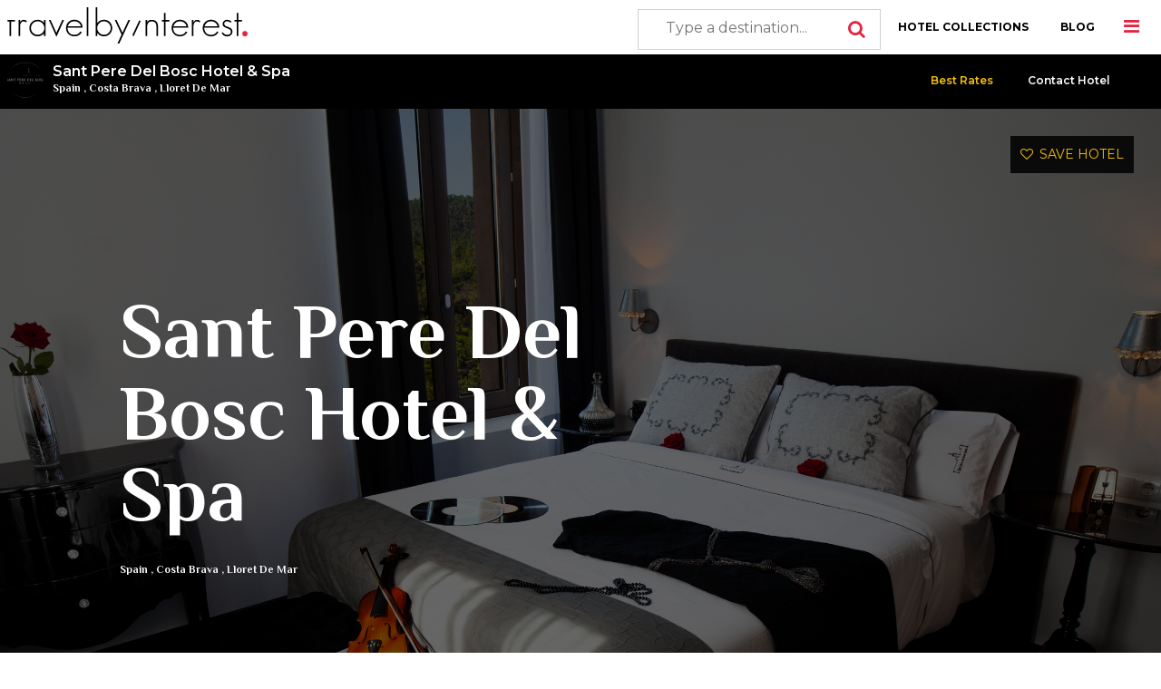

--- FILE ---
content_type: text/html; charset=UTF-8
request_url: https://www.travelbyinterest.com/hotel/2171?_ctbi=search&_ctbiid=204&_ltbi=collection
body_size: 19119
content:
<!DOCTYPE html>
<html class="no-js" lang="en-US">
<head>
<base href="https://www.travelbyinterest.com">
<meta charset="UTF-8">
<meta http-equiv="X-UA-Compatible" content="IE=edge">
<meta name="viewport" content="width=device-width, initial-scale=1">
<meta name="csrf-param" content="_csrf">
<meta name="csrf-token" content="13emjDzmuNkxFiz__eV3b1tUD05pFaHz0K4uDw4ccruuDv66caTQkQN4Q7CynAcCFxh2NDFDlrf96mRgWDE0zA==">
<title>Sant Pere Del Bosc Hotel & Spa, Spain, Lloret De Mar: Find Exclusive Content and Book Directly at the Best Rates</title>
<link rel="shortcut icon" href="/img/favicon.ico" type="img/x-icon" />
<meta name="description" content="A total overview of Sant Pere Del Bosc Hotel &amp; Spa, Spain, Lloret De Mar with exclusive content, offers and the best rates directly from the hotel booking engine">
<meta name="keywords" content="Sant Pere Del Bosc Hotel &amp; Spa, Sant Pere Del Bosc Hotel &amp; Spa Spain, Lloret De Mar, Sant Pere Del Bosc Hotel &amp; Spa Spain, Lloret De Mar Reviews, things to do near Sant Pere Del Bosc Hotel &amp; Spa, where is Sant Pere Del Bosc Hotel &amp; Spa Spain, Lloret De Mar, Sant Pere Del Bosc Hotel &amp; Spa Spain, Lloret De Mar information, website  Sant Pere Del Bosc Hotel &amp; Spa, Sant Pere Del Bosc Hotel &amp; Spa Location">
<meta name="twitter:title" content="Sant Pere Del Bosc Hotel &amp; Spa, Spain, Lloret De Mar: Find Exclusive Content and Book Directly at the Best Rates">
<meta name="twitter:description" content="A total overview of Sant Pere Del Bosc Hotel &amp; Spa, Spain, Lloret De Mar with exclusive content, offers and the best rates directly from the hotel booking engine">
<meta name="twitter:image" content="https://d22109rw628vry.cloudfront.net/hotels/photos/Nwz4trcZYx.jpg">
<meta name="twitter:url" content="https://www.travelbyinterest.com/hotel/2171?_ctbi=search&amp;_ctbiid=204&amp;_ltbi=collection">
<meta property="fb:app_id" content="217225135462355">
<meta property="og:site_name" content="Travel by Interest">
<meta property="og:title" content="Sant Pere Del Bosc Hotel &amp; Spa, Spain, Lloret De Mar: Find Exclusive Content and Book Directly at the Best Rates">
<meta property="og:description" content="A total overview of Sant Pere Del Bosc Hotel &amp; Spa, Spain, Lloret De Mar with exclusive content, offers and the best rates directly from the hotel booking engine">
<meta property="og:image" content="https://d22109rw628vry.cloudfront.net/hotels/photos/Nwz4trcZYx.jpg">
<meta property="og:url" content="https://www.travelbyinterest.com/hotel/2171?_ctbi=search&amp;_ctbiid=204&amp;_ltbi=collection">
<meta itemprop="title" content="Sant Pere Del Bosc Hotel &amp; Spa, Spain, Lloret De Mar: Find Exclusive Content and Book Directly at the Best Rates">
<meta itemprop="description" content="A total overview of Sant Pere Del Bosc Hotel &amp; Spa, Spain, Lloret De Mar with exclusive content, offers and the best rates directly from the hotel booking engine">
<meta itemprop="image" content="https://d22109rw628vry.cloudfront.net/hotels/photos/Nwz4trcZYx.jpg">
<meta itemprop="url" content="https://www.travelbyinterest.com/hotel/2171?_ctbi=search&amp;_ctbiid=204&amp;_ltbi=collection">
<meta itemprop="p:domain_verify" content="7172d6cc90a7400883eaa5344b3fd3b6">
<meta property="og:type" content="place">
<meta property="og:location:latitude" content="41.7116878">
<meta property="og:location:longitude" content="2.790364400000044">
<link href="https://www.travelbyinterest.com/hotel/2171?_ctbi=search&amp;_ctbiid=204&amp;_ltbi=collection" rel="canonical">
<link href="/assets/63603ac2/themes/smoothness/jquery-ui.css?v=1607084814" rel="stylesheet">
<link href="/css/app.css?v=1683638412" rel="stylesheet">
<link href="/css/site.css?v=1693992426" rel="stylesheet">
<link href="/fonts/css/font-awesome.min.css?v=1606731912" rel="stylesheet">  
    

</head>
<body>



<div class="off-canvas-wrapper">
  
<div class="off-canvas position-right" id="mainOffCanvas" data-off-canvas data-transition="overlap">
    <img class="logo" src="https://d22109rw628vry.cloudfront.net/logos/menu.svg" alt="Travel By Interest Logo">
    <button class="close-button" aria-label="Close menu" type="button" data-close>
        <span aria-hidden="true">&times;</span>
    </button>
            <div class="_user_buttons_group text-center m_t_30">
            <a class="button black f_s_12 f_w_bold" href="users/">LOGIN</a>
            <a class="button black f_s_12 f_w_bold" href="users/register">REGISTER</a>
        </div>
                    <hr class="m_t_30" />
    <ul class="vertical menu">
        <li><a href="https://www.travelbyinterest.com">HOME</a></li>
        <li><a href="/hotel-collections">HOTEL COLLECTIONS</a></li>
        <!-- <li><a href="about">ABOUT</a></li> -->
        <li><a href="contact">CONTACT TBI</a></li>
    </ul>
    <hr />
    <!-- <ul class="vertical menu"> -->
        <!-- <li><a href="how-it-works/for-travellers">HOW IT WORKS</a></li> -->
        <!-- <li><a href="how-it-works/for-travellers">TBI FOR TRAVELLERS</a></li> -->
    <!-- </ul> -->
    <ul class="vertical menu accordion-menu" data-accordion-menu>
        <li><a href="#">TBI FOR HOTELS</a>
            <ul class="menu vertical nested">
                <li><a href="how-it-works/for-hoteliers">How it Works</a></li>
                <li><a href="register-your-property">Register your Property</a></li>
            </ul>
        </li>
    </ul>
    <!-- <ul class="vertical menu"> -->
        <!-- <li><a href="register-your-property">REGISTER YOUR PROPERTY</a></li> -->
        <!-- <li><a href="#">ADVERTISE</a></li> -->
    <!-- </ul> -->
    <hr />
    <ul class="vertical menu">
        <li><a href="/blog/1"  style="border-bottom: 1px solid #e2e2e2 !important;">BLOG</a></li>
    </ul>
    <!-- 
    <ul class="vertical menu accordion-menu" data-accordion-menu>
        <li><a href="#">THE TRAVEL INTERESTS</a>
            <ul class="menu vertical nested">
                <li><a href="/gay">Gay Travel</a></li>
                <li><a href="/food">Food Travel</a></li>
                <li><a href="/luxury">Luxury Travel</a></li>
                <li><a href="/wellness">Wellness Travel</a></li>
            </ul>
        </li>
                                <li>
                <a href="#"><?//= strtoupper($value->name) ?></a>
                <ul class="menu vertical nested">
                                            <li><a href="<?//= $value1->url ?>"><?//= ucfirst($value1->name) ?></a></li>
                                    </ul>
            </li>
                        </ul>
     -->
    <hr />
    <h6 class="font_color_black f_s_16 f_w_bold m_b_5 font_fam_montserrat">FOLLOW TBI</h6>
    <ul class="menu social">
        <li>
            <a href="https://www.facebook.com/travelbyinterest" target="_blank" rel="nofollow">
                <span class="fa-stack fa-lg"><i class="fas fa-circle fa-stack-2x"></i><i class="fab fa-facebook-f fa-stack-1x fa-inverse"></i></span>
            </a>
        </li>
        <li>
            <a href="https://www.instagram.com/travelbyinterest/" target="_blank" rel="nofollow">
                <span class="fa-stack fa-lg"><i class="fas fa-circle fa-stack-2x"></i><i class="fab fa-instagram fa-stack-1x fa-inverse"></i></span>
            </a>
        </li>
        <!-- <li>
      <a href="https://twitter.com/destsetters" target="_blank" rel="nofollow">
        <span class="fa-stack fa-lg"><i class="fas fa-circle fa-stack-2x"></i><i class="fab fa-twitter fa-stack-1x fa-inverse"></i></span>
      </a>
    </li> sofar -->
        <li>
            <a href="https://www.pinterest.com/destsetters/" target="_blank" rel="nofollow">
                <span class="fa-stack fa-lg"><i class="fas fa-circle fa-stack-2x"></i><i class="fab fa-pinterest-p fa-stack-1x fa-inverse"></i></span>
            </a>
        </li>
        <!-- <li>
      <a href="https://plus.google.com/+Destsetters/posts" target="_blank" rel="nofollow">
        <span class="fa-stack fa-lg"><i class="fas fa-circle fa-stack-2x"></i><i class="fab fa-google-plus-g fa-stack-1x fa-inverse"></i></span>
      </a>
    </li> sofar -->
        <li>
            <!-- <a href="https://www.linkedin.com/company/destsetters" target="_blank" rel="nofollow"> sofar -->
            <a href="https://www.linkedin.com/company/travelbyinterest/" target="_blank" rel="nofollow">
                <span class="fa-stack fa-lg"><i class="fas fa-circle fa-stack-2x"></i><i class="fab fa-linkedin-in fa-stack-1x fa-inverse"></i></span>
            </a>
        </li>
    </ul>
</div>  
<div class="off-canvas position-top" id="searchOffCanvas" data-transition="overlap" data-off-canvas>
  <button class="close-button" aria-label="Close menu" type="button" data-close>
    <span aria-hidden="true">&times;</span>
  </button>
  <h6 class="font_color_white f_s_22 f_w_600 m_b_5 font_fam_montserrat m_b_20">BROWSE HOTEL COLLECTIONS</h6>
  <div class="input-group">
    <span class="input-group-label"><i class="fa fa-search"></i></span>
    <input type="text" id="w1" class="input-group-field font_color_white" minLength="3" placeholder="Type a destination...">  </div>
</div>
  <div class="off-canvas-content" data-off-canvas-content>
    <div data-sticky-container>
              <div class="reveal hotel-form medium-6 medium-centered" id="consentReveal" data-animation-in="slide-in-down"  data-animation-out="slide-out-up" data-reveal data-close-on-click="false" data-close-on-esc="false">
  <div class="row noborder small-12 small-centered">
    <div class="small-8 small-centered columns text-center">
      <img class="logo" src="https://d22109rw628vry.cloudfront.net/logos/front.svg"  alt="Travel By Interest logo with white red inside white circle">
    </div>
    <div class="p_t_20 p_b_20 small-10 small-centered columns">
      <div class="f_w_500 f_s_17 m_b_20 noborder" style="text-align: center;">
        Our website uses cookies to optimize your online experience during your visit and to ensure its full functionality.
      </div>
      <div class="f_w_500 f_s_17 m_b_20 noborder" style="text-align: center;">
        By clicking the below button, you provide us with your consent to use cookies, according to our company’s <a href="cookie-policy" style="text-decoration: underline; color:#f4c005;">Cookie Policy</a>.
      </div>
      <div class="f_w_500 f_s_17 m_b_20 noborder" style="text-align: center;">
        You can deactivate or manage the use of cookies at any time, by changing the relevant settings on our <a href="cookie-policy" style="text-decoration: underline; color:#f4c005;">Cookie Policy</a> page.
      </div>
    </div>
    <div class="f_w_500 f_s_17 noborder" style="text-align: center;">
      <a class="button large tbi_green_new font_color_white" href="accept-all-cookies">I AGREE LET ME IN</a>    </div>
    <div class="f_w_500 f_s_14 m_b_20 noborder" style="text-align: center;">
      <a href="cookie-policy" style="text-decoration: underline; color:#f4c005;">Manage Cookie Settings</a>    </div>
    <div class="noborder">
    </div>
  </div>
</div>
            <div class="top-bar white-bar">
  <a href="https://www.travelbyinterest.com"><img class="logo" src="https://d22109rw628vry.cloudfront.net/logos/menu.svg" alt="Travel By Interest Logo"></a>

  <i class="fa fa-bars" data-toggle="mainOffCanvas"></i>
  <i class="fa fa-search hide-for-large" data-toggle="searchOffCanvas"></i>
  <div class="top-bar-right hide-for-small-only hide-for-medium-only">
    <ul class="menu">
      <li>
        <input type="text" id="w2" class="input-group-field" minLength="3" placeholder="Type a destination...">        <i class="fa fa-search"></i>
      </li>
      <li><a href="/hotel-collections">HOTEL COLLECTIONS</a></li>
      <li><a href="/blog/1">BLOG</a></li>
    </ul>
  </div><!-- 
  <ul class="menu f_w_600 hide-for-small-only hide-for-medium-only">
    <li><a href="<=Url::base(true)?>">HOME</a></li>
    <li><a href="how-it-works/for-travellers">HOW IT WORKS</a></li>
    <li><a href="/hotel-collections">HOTEL COLLECTIONS</a></li>
    <li><a href="<=Url::toRoute(['blog/1'])?>">BLOG</a></li>
  </ul> -->
</div>
      <div id="hotel-bar" class="top-bar black-bar" data-sticky data-margin-top="0">
  <div class="logo lazyload" data-src="https://d22109rw628vry.cloudfront.net/hotels/logos/X3XhC_-hD_.jpg"></div>
  <div class="top-bar-left">
    <a data-interaction
       data-hotel="2171"
       data-segment="all"
       data-type="0"
       data-origin="0"
       data-origin-id="0"
       data-page="0"
       data-track="yes"
       href="hotel/2171?_ctbi=search"><h5 class="font_color_white f_w_600 f_s_16">Sant Pere Del Bosc Hotel & Spa</h5></a>
       <h6 class="font_color_white f_w_600 f_s_12">
       <a href="destination/1128/collections" class="font_color_white">Spain</a>
       ,        <a href="destination/3655/collections" class="font_color_white">Costa Brava</a>
       ,        <a href="destination/4318/collections" class="font_color_white">Lloret De Mar</a>
       <!-- 
       <php
       $i = 0;
       foreach ($destination->getDestinationsNodes()->all() as $key => $val):
       ?>
       <a href="<=$val->to->urls['hotel_collections']?>" class="font_color_white"><=ucwords($val->to->name)?></a>
       <php
       $i++;
       if ($i == 3) {
           break;
       } else {
       }
       endforeach;
       ?> -->
     </h6>
  </div>
  <ul class="menu f_w_600 show-for-large" style="margin-top:-1px;">
    <li class="f_w_600 f_s_12">
      <a class="list-booking transparent f_c_yellow" data-hotel="2171">Best Rates</a>
    </li>
    <li class="f_w_600 f_s_12">
        </li>
    <li class="f_w_600 f_s_12">
      <a class="transparent" target="_blank" href="hotel-contact/2171">Contact Hotel</a>
    </li>
  </ul>
  <div class="text-right hide-for-large">
    <button class="button black font_color_white" type="button" data-toggle="submenu-small-dropdown">
      <i class="fa fa-angle-down"></i>
    </button>
  </div>
</div>
<div class="dropdown-pane" id="submenu-small-dropdown" data-dropdown data-auto-focus="true">
  <ul class="vertical menu">
    <li class="f_w_500 f_s_14">
      <a class="list-booking font_color_yellow " data-hotel="2171">Check Prices</a>
    </li>
    <li class="f_w_500 f_s_14">
          </li>
    <li class="f_w_500 f_s_14">
      <a target="_blank" href="hotel-contact/2171">Contact Hotel</a>
    </li>
  </ul>
</div>

<a class="button small-10 small-centered check-prices-button hide-for-medium tbi_green_new f_c_white f_s_20 list-booking hide f_w_600" data-hotel="2171" tabindex="0">BEST RATES</a>

<div class="destination-top container full_image_section guide has-bg lazyload h_950" data-src="https://d22109rw628vry.cloudfront.net/hotels/photos/Nwz4trcZYx.jpg">
  <div class="overlay for_large_p_t_100 for_large_p_b_300"><!--for_large_p_t_200-->
    <button type="button" class="button show-login black f_s_14 p_10"><i class="fa fa-heart-o"></i>&ensp;SAVE HOTEL</button>    <div class="columns large-6 large-offset-1 medium-8 small-12 no-padding m_t_100 "><!-- 
      <p class="f_w_600 f_s_18 f_c_white_lighter_0 m_b_30 l_sp_5">EXCLUSIVE CONTENT ABOUT:</p> -->
      <h1 class="f_w_bold f_s_85 f_c_white_lighter_0 m_b_30 text-center-small">Sant Pere Del Bosc Hotel & Spa</h1>
    
    
    
      <!-- <div class="columns small-10 small-offset-1 m_b_20">
        <button style="background:transparent;border:1px solid white;" class="button _photo_small hide-for-large expanded f_w_500 font_fam_montserrat p_20" data-index="0"><i class="fas fa-camera f_s_20"></i>&nbsp;See Photos</button>
      </div> -->
      <!-- <div style="" class="columns small-10 small-offset-1 bg_white_lighter_0 hide-for-medium">
        
        <div class="hide-for-medium medium-10 columns text-center m_b_20 m_t_20">mmmmmmmmmmmmMMMMM
          <a
            data-website-origin
            data-website-page
            data-hotel="2171"
            data-page-segment="all"
                        data-track="yes"
            target="_blank"
            href="http://www.santperedelboschotel.com/home"
            target="_blank"
            rel="nofollow"
            style="border:none;"
            class="website-button-container hotel-website-button"
            style="z-index:100">
                    
          </a>
        </div>
      </div> -->



      <div class="columns medium-12 m_b_50 no-padding show-for-medium">   
        <div class="columns large-12 medium-10 no-padding">
            <div class="large-12 small-centered">
              <div class="columns no-padding m_r_5">
                  <div class="f_s_18 f_w_600 font_color_white font_fam_philosopher">
                    <!-- Europe / Spain / Catalonia / Girona Province / Costa Brava / Lloret De Mar  -->
                    <h6 class="font_color_white f_w_600 f_s_12">
                      <a href="destination/1128/collections" class="font_color_white">Spain</a>
                      ,                       <a href="destination/3655/collections" class="font_color_white">Costa Brava</a>
                      ,                       <a href="destination/4318/collections" class="font_color_white">Lloret De Mar</a>
                    </h6>
                  </div>
            </div>
          </div>
        </div>
      </div>
      <div class="_photos p_t_10 p_b_10 p_l_10 p_r_10" data-photos='[{"id":49681,"category_id":6,"hotel_id":2171,"main_order":0,"main_enable":1,"main_cover_thumb":0,"gay_order":0,"gay_enable":0,"gay_cover_thumb":0,"food_order":0,"food_enable":0,"food_cover_thumb":0,"luxury_order":0,"luxury_enable":0,"luxury_cover_thumb":0,"wellness_order":0,"wellness_enable":0,"wellness_cover_thumb":0,"photo":"Nwz4trcZYx","thumb":"https://d22109rw628vry.cloudfront.net/hotels/photos/Nwz4trcZYx@200x200.jpg","path":"https://d22109rw628vry.cloudfront.net/hotels/photos/Nwz4trcZYx.jpg"},{"id":49664,"category_id":6,"hotel_id":2171,"main_order":0,"main_enable":1,"main_cover_thumb":0,"gay_order":0,"gay_enable":0,"gay_cover_thumb":0,"food_order":0,"food_enable":0,"food_cover_thumb":0,"luxury_order":0,"luxury_enable":0,"luxury_cover_thumb":0,"wellness_order":0,"wellness_enable":0,"wellness_cover_thumb":0,"photo":"DESWdhjiuO","thumb":"https://d22109rw628vry.cloudfront.net/hotels/photos/DESWdhjiuO@200x200.jpg","path":"https://d22109rw628vry.cloudfront.net/hotels/photos/DESWdhjiuO.jpg"},{"id":49663,"category_id":6,"hotel_id":2171,"main_order":0,"main_enable":1,"main_cover_thumb":0,"gay_order":0,"gay_enable":0,"gay_cover_thumb":0,"food_order":0,"food_enable":0,"food_cover_thumb":0,"luxury_order":0,"luxury_enable":0,"luxury_cover_thumb":0,"wellness_order":0,"wellness_enable":0,"wellness_cover_thumb":0,"photo":"IaTPYqbMcS","thumb":"https://d22109rw628vry.cloudfront.net/hotels/photos/IaTPYqbMcS@200x200.jpg","path":"https://d22109rw628vry.cloudfront.net/hotels/photos/IaTPYqbMcS.jpg"},{"id":49662,"category_id":6,"hotel_id":2171,"main_order":0,"main_enable":1,"main_cover_thumb":0,"gay_order":0,"gay_enable":0,"gay_cover_thumb":0,"food_order":0,"food_enable":0,"food_cover_thumb":0,"luxury_order":0,"luxury_enable":0,"luxury_cover_thumb":0,"wellness_order":0,"wellness_enable":0,"wellness_cover_thumb":0,"photo":"KkB9ZyPdie","thumb":"https://d22109rw628vry.cloudfront.net/hotels/photos/KkB9ZyPdie@200x200.jpg","path":"https://d22109rw628vry.cloudfront.net/hotels/photos/KkB9ZyPdie.jpg"},{"id":49661,"category_id":6,"hotel_id":2171,"main_order":0,"main_enable":1,"main_cover_thumb":0,"gay_order":0,"gay_enable":0,"gay_cover_thumb":0,"food_order":0,"food_enable":0,"food_cover_thumb":0,"luxury_order":0,"luxury_enable":0,"luxury_cover_thumb":0,"wellness_order":0,"wellness_enable":0,"wellness_cover_thumb":0,"photo":"mc0YD6bJex","thumb":"https://d22109rw628vry.cloudfront.net/hotels/photos/mc0YD6bJex@200x200.jpg","path":"https://d22109rw628vry.cloudfront.net/hotels/photos/mc0YD6bJex.jpg"},{"id":49660,"category_id":6,"hotel_id":2171,"main_order":0,"main_enable":1,"main_cover_thumb":0,"gay_order":0,"gay_enable":0,"gay_cover_thumb":0,"food_order":0,"food_enable":0,"food_cover_thumb":0,"luxury_order":0,"luxury_enable":0,"luxury_cover_thumb":0,"wellness_order":0,"wellness_enable":0,"wellness_cover_thumb":0,"photo":"EuNzBTDv0R","thumb":"https://d22109rw628vry.cloudfront.net/hotels/photos/EuNzBTDv0R@200x200.jpg","path":"https://d22109rw628vry.cloudfront.net/hotels/photos/EuNzBTDv0R.jpg"},{"id":49658,"category_id":6,"hotel_id":2171,"main_order":0,"main_enable":1,"main_cover_thumb":0,"gay_order":0,"gay_enable":0,"gay_cover_thumb":0,"food_order":0,"food_enable":0,"food_cover_thumb":0,"luxury_order":0,"luxury_enable":0,"luxury_cover_thumb":0,"wellness_order":0,"wellness_enable":0,"wellness_cover_thumb":0,"photo":"L8vUgtCeiM","thumb":"https://d22109rw628vry.cloudfront.net/hotels/photos/L8vUgtCeiM@200x200.jpg","path":"https://d22109rw628vry.cloudfront.net/hotels/photos/L8vUgtCeiM.jpg"},{"id":49656,"category_id":6,"hotel_id":2171,"main_order":0,"main_enable":1,"main_cover_thumb":0,"gay_order":0,"gay_enable":0,"gay_cover_thumb":0,"food_order":0,"food_enable":0,"food_cover_thumb":0,"luxury_order":0,"luxury_enable":0,"luxury_cover_thumb":0,"wellness_order":0,"wellness_enable":0,"wellness_cover_thumb":0,"photo":"SetfuAm8Jj","thumb":"https://d22109rw628vry.cloudfront.net/hotels/photos/SetfuAm8Jj@200x200.jpg","path":"https://d22109rw628vry.cloudfront.net/hotels/photos/SetfuAm8Jj.jpg"},{"id":49654,"category_id":6,"hotel_id":2171,"main_order":0,"main_enable":1,"main_cover_thumb":0,"gay_order":0,"gay_enable":0,"gay_cover_thumb":0,"food_order":0,"food_enable":0,"food_cover_thumb":0,"luxury_order":0,"luxury_enable":0,"luxury_cover_thumb":0,"wellness_order":0,"wellness_enable":0,"wellness_cover_thumb":0,"photo":"A2rVFwExQ3","thumb":"https://d22109rw628vry.cloudfront.net/hotels/photos/A2rVFwExQ3@200x200.jpg","path":"https://d22109rw628vry.cloudfront.net/hotels/photos/A2rVFwExQ3.jpg"},{"id":49652,"category_id":6,"hotel_id":2171,"main_order":0,"main_enable":1,"main_cover_thumb":0,"gay_order":0,"gay_enable":0,"gay_cover_thumb":0,"food_order":0,"food_enable":0,"food_cover_thumb":0,"luxury_order":0,"luxury_enable":0,"luxury_cover_thumb":0,"wellness_order":0,"wellness_enable":0,"wellness_cover_thumb":0,"photo":"7SXCBN5hzr","thumb":"https://d22109rw628vry.cloudfront.net/hotels/photos/7SXCBN5hzr@200x200.jpg","path":"https://d22109rw628vry.cloudfront.net/hotels/photos/7SXCBN5hzr.jpg"},{"id":49651,"category_id":6,"hotel_id":2171,"main_order":0,"main_enable":1,"main_cover_thumb":0,"gay_order":0,"gay_enable":0,"gay_cover_thumb":0,"food_order":0,"food_enable":0,"food_cover_thumb":0,"luxury_order":0,"luxury_enable":0,"luxury_cover_thumb":0,"wellness_order":0,"wellness_enable":0,"wellness_cover_thumb":0,"photo":"KW0TQmj1UE","thumb":"https://d22109rw628vry.cloudfront.net/hotels/photos/KW0TQmj1UE@200x200.jpg","path":"https://d22109rw628vry.cloudfront.net/hotels/photos/KW0TQmj1UE.jpg"},{"id":49666,"category_id":6,"hotel_id":2171,"main_order":0,"main_enable":1,"main_cover_thumb":0,"gay_order":0,"gay_enable":0,"gay_cover_thumb":0,"food_order":0,"food_enable":0,"food_cover_thumb":0,"luxury_order":0,"luxury_enable":0,"luxury_cover_thumb":0,"wellness_order":0,"wellness_enable":0,"wellness_cover_thumb":0,"photo":"qLXnszwocY","thumb":"https://d22109rw628vry.cloudfront.net/hotels/photos/qLXnszwocY@200x200.jpg","path":"https://d22109rw628vry.cloudfront.net/hotels/photos/qLXnszwocY.jpg"},{"id":49667,"category_id":6,"hotel_id":2171,"main_order":0,"main_enable":1,"main_cover_thumb":0,"gay_order":0,"gay_enable":0,"gay_cover_thumb":0,"food_order":0,"food_enable":0,"food_cover_thumb":0,"luxury_order":0,"luxury_enable":0,"luxury_cover_thumb":0,"wellness_order":0,"wellness_enable":0,"wellness_cover_thumb":0,"photo":"HxfJQKrdZ4","thumb":"https://d22109rw628vry.cloudfront.net/hotels/photos/HxfJQKrdZ4@200x200.jpg","path":"https://d22109rw628vry.cloudfront.net/hotels/photos/HxfJQKrdZ4.jpg"},{"id":49668,"category_id":6,"hotel_id":2171,"main_order":0,"main_enable":1,"main_cover_thumb":0,"gay_order":0,"gay_enable":0,"gay_cover_thumb":0,"food_order":0,"food_enable":0,"food_cover_thumb":0,"luxury_order":0,"luxury_enable":0,"luxury_cover_thumb":0,"wellness_order":0,"wellness_enable":0,"wellness_cover_thumb":0,"photo":"mabQD8YLOz","thumb":"https://d22109rw628vry.cloudfront.net/hotels/photos/mabQD8YLOz@200x200.jpg","path":"https://d22109rw628vry.cloudfront.net/hotels/photos/mabQD8YLOz.jpg"},{"id":49680,"category_id":6,"hotel_id":2171,"main_order":0,"main_enable":1,"main_cover_thumb":0,"gay_order":0,"gay_enable":0,"gay_cover_thumb":0,"food_order":0,"food_enable":0,"food_cover_thumb":0,"luxury_order":0,"luxury_enable":0,"luxury_cover_thumb":0,"wellness_order":0,"wellness_enable":0,"wellness_cover_thumb":0,"photo":"WdjVSiu39l","thumb":"https://d22109rw628vry.cloudfront.net/hotels/photos/WdjVSiu39l@200x200.jpg","path":"https://d22109rw628vry.cloudfront.net/hotels/photos/WdjVSiu39l.jpg"},{"id":49679,"category_id":6,"hotel_id":2171,"main_order":0,"main_enable":1,"main_cover_thumb":0,"gay_order":0,"gay_enable":0,"gay_cover_thumb":0,"food_order":0,"food_enable":0,"food_cover_thumb":0,"luxury_order":0,"luxury_enable":0,"luxury_cover_thumb":0,"wellness_order":0,"wellness_enable":0,"wellness_cover_thumb":0,"photo":"prXgWoLVEP","thumb":"https://d22109rw628vry.cloudfront.net/hotels/photos/prXgWoLVEP@200x200.jpg","path":"https://d22109rw628vry.cloudfront.net/hotels/photos/prXgWoLVEP.jpg"},{"id":49678,"category_id":6,"hotel_id":2171,"main_order":0,"main_enable":1,"main_cover_thumb":0,"gay_order":0,"gay_enable":0,"gay_cover_thumb":0,"food_order":0,"food_enable":0,"food_cover_thumb":0,"luxury_order":0,"luxury_enable":0,"luxury_cover_thumb":0,"wellness_order":0,"wellness_enable":0,"wellness_cover_thumb":0,"photo":"pjOHWfE3qK","thumb":"https://d22109rw628vry.cloudfront.net/hotels/photos/pjOHWfE3qK@200x200.jpg","path":"https://d22109rw628vry.cloudfront.net/hotels/photos/pjOHWfE3qK.jpg"},{"id":49677,"category_id":6,"hotel_id":2171,"main_order":0,"main_enable":1,"main_cover_thumb":0,"gay_order":0,"gay_enable":0,"gay_cover_thumb":0,"food_order":0,"food_enable":0,"food_cover_thumb":0,"luxury_order":0,"luxury_enable":0,"luxury_cover_thumb":0,"wellness_order":0,"wellness_enable":0,"wellness_cover_thumb":0,"photo":"dHDebahAXF","thumb":"https://d22109rw628vry.cloudfront.net/hotels/photos/dHDebahAXF@200x200.jpg","path":"https://d22109rw628vry.cloudfront.net/hotels/photos/dHDebahAXF.jpg"},{"id":49676,"category_id":6,"hotel_id":2171,"main_order":0,"main_enable":1,"main_cover_thumb":0,"gay_order":0,"gay_enable":0,"gay_cover_thumb":0,"food_order":0,"food_enable":0,"food_cover_thumb":0,"luxury_order":0,"luxury_enable":0,"luxury_cover_thumb":0,"wellness_order":0,"wellness_enable":0,"wellness_cover_thumb":0,"photo":"jTXPwk8ENg","thumb":"https://d22109rw628vry.cloudfront.net/hotels/photos/jTXPwk8ENg@200x200.jpg","path":"https://d22109rw628vry.cloudfront.net/hotels/photos/jTXPwk8ENg.jpg"},{"id":49674,"category_id":6,"hotel_id":2171,"main_order":0,"main_enable":1,"main_cover_thumb":0,"gay_order":0,"gay_enable":0,"gay_cover_thumb":0,"food_order":0,"food_enable":0,"food_cover_thumb":0,"luxury_order":0,"luxury_enable":0,"luxury_cover_thumb":0,"wellness_order":0,"wellness_enable":0,"wellness_cover_thumb":0,"photo":"5hfDrj0YI1","thumb":"https://d22109rw628vry.cloudfront.net/hotels/photos/5hfDrj0YI1@200x200.jpg","path":"https://d22109rw628vry.cloudfront.net/hotels/photos/5hfDrj0YI1.jpg"},{"id":49673,"category_id":6,"hotel_id":2171,"main_order":0,"main_enable":1,"main_cover_thumb":0,"gay_order":0,"gay_enable":0,"gay_cover_thumb":0,"food_order":0,"food_enable":0,"food_cover_thumb":0,"luxury_order":0,"luxury_enable":0,"luxury_cover_thumb":0,"wellness_order":0,"wellness_enable":0,"wellness_cover_thumb":0,"photo":"xqMcgXh3ZE","thumb":"https://d22109rw628vry.cloudfront.net/hotels/photos/xqMcgXh3ZE@200x200.jpg","path":"https://d22109rw628vry.cloudfront.net/hotels/photos/xqMcgXh3ZE.jpg"},{"id":49671,"category_id":6,"hotel_id":2171,"main_order":0,"main_enable":1,"main_cover_thumb":0,"gay_order":0,"gay_enable":0,"gay_cover_thumb":0,"food_order":0,"food_enable":0,"food_cover_thumb":0,"luxury_order":0,"luxury_enable":0,"luxury_cover_thumb":0,"wellness_order":0,"wellness_enable":0,"wellness_cover_thumb":0,"photo":"Zl0tOYbXfs","thumb":"https://d22109rw628vry.cloudfront.net/hotels/photos/Zl0tOYbXfs@200x200.jpg","path":"https://d22109rw628vry.cloudfront.net/hotels/photos/Zl0tOYbXfs.jpg"},{"id":49670,"category_id":6,"hotel_id":2171,"main_order":0,"main_enable":1,"main_cover_thumb":0,"gay_order":0,"gay_enable":0,"gay_cover_thumb":0,"food_order":0,"food_enable":0,"food_cover_thumb":0,"luxury_order":0,"luxury_enable":0,"luxury_cover_thumb":0,"wellness_order":0,"wellness_enable":0,"wellness_cover_thumb":0,"photo":"kQfNFBS4Zt","thumb":"https://d22109rw628vry.cloudfront.net/hotels/photos/kQfNFBS4Zt@200x200.jpg","path":"https://d22109rw628vry.cloudfront.net/hotels/photos/kQfNFBS4Zt.jpg"},{"id":49669,"category_id":6,"hotel_id":2171,"main_order":0,"main_enable":1,"main_cover_thumb":0,"gay_order":0,"gay_enable":0,"gay_cover_thumb":0,"food_order":0,"food_enable":0,"food_cover_thumb":0,"luxury_order":0,"luxury_enable":0,"luxury_cover_thumb":0,"wellness_order":0,"wellness_enable":0,"wellness_cover_thumb":0,"photo":"qGlue7rIUJ","thumb":"https://d22109rw628vry.cloudfront.net/hotels/photos/qGlue7rIUJ@200x200.jpg","path":"https://d22109rw628vry.cloudfront.net/hotels/photos/qGlue7rIUJ.jpg"},{"id":49650,"category_id":6,"hotel_id":2171,"main_order":0,"main_enable":1,"main_cover_thumb":0,"gay_order":0,"gay_enable":0,"gay_cover_thumb":0,"food_order":0,"food_enable":0,"food_cover_thumb":0,"luxury_order":0,"luxury_enable":0,"luxury_cover_thumb":0,"wellness_order":0,"wellness_enable":0,"wellness_cover_thumb":0,"photo":"CYMN0UDhFe","thumb":"https://d22109rw628vry.cloudfront.net/hotels/photos/CYMN0UDhFe@200x200.jpg","path":"https://d22109rw628vry.cloudfront.net/hotels/photos/CYMN0UDhFe.jpg"},{"id":49649,"category_id":6,"hotel_id":2171,"main_order":0,"main_enable":1,"main_cover_thumb":0,"gay_order":0,"gay_enable":0,"gay_cover_thumb":0,"food_order":0,"food_enable":0,"food_cover_thumb":0,"luxury_order":0,"luxury_enable":0,"luxury_cover_thumb":0,"wellness_order":0,"wellness_enable":0,"wellness_cover_thumb":0,"photo":"HSPKx9l7DM","thumb":"https://d22109rw628vry.cloudfront.net/hotels/photos/HSPKx9l7DM@200x200.jpg","path":"https://d22109rw628vry.cloudfront.net/hotels/photos/HSPKx9l7DM.jpg"},{"id":49648,"category_id":6,"hotel_id":2171,"main_order":0,"main_enable":1,"main_cover_thumb":0,"gay_order":0,"gay_enable":0,"gay_cover_thumb":0,"food_order":0,"food_enable":0,"food_cover_thumb":0,"luxury_order":0,"luxury_enable":0,"luxury_cover_thumb":0,"wellness_order":0,"wellness_enable":0,"wellness_cover_thumb":0,"photo":"VcGga9l3Kt","thumb":"https://d22109rw628vry.cloudfront.net/hotels/photos/VcGga9l3Kt@200x200.jpg","path":"https://d22109rw628vry.cloudfront.net/hotels/photos/VcGga9l3Kt.jpg"},{"id":49675,"category_id":6,"hotel_id":2171,"main_order":0,"main_enable":1,"main_cover_thumb":0,"gay_order":0,"gay_enable":0,"gay_cover_thumb":0,"food_order":0,"food_enable":0,"food_cover_thumb":0,"luxury_order":0,"luxury_enable":0,"luxury_cover_thumb":0,"wellness_order":0,"wellness_enable":0,"wellness_cover_thumb":0,"photo":"5CVwcSgNpz","thumb":"https://d22109rw628vry.cloudfront.net/hotels/photos/5CVwcSgNpz@200x200.jpg","path":"https://d22109rw628vry.cloudfront.net/hotels/photos/5CVwcSgNpz.jpg"},{"id":7833,"category_id":1,"hotel_id":2171,"main_order":0,"main_enable":1,"main_cover_thumb":0,"gay_order":10,"gay_enable":1,"gay_cover_thumb":0,"food_order":0,"food_enable":0,"food_cover_thumb":0,"luxury_order":0,"luxury_enable":0,"luxury_cover_thumb":0,"wellness_order":9,"wellness_enable":1,"wellness_cover_thumb":0,"photo":"rQVaLJ3CPMA2y","thumb":"https://d22109rw628vry.cloudfront.net/hotels/photos/rQVaLJ3CPMA2y.resized200x200.jpg","path":"https://d22109rw628vry.cloudfront.net/hotels/photos/rQVaLJ3CPMA2y.resized1000x1000.jpg"},{"id":7836,"category_id":1,"hotel_id":2171,"main_order":0,"main_enable":1,"main_cover_thumb":0,"gay_order":0,"gay_enable":0,"gay_cover_thumb":0,"food_order":0,"food_enable":0,"food_cover_thumb":0,"luxury_order":0,"luxury_enable":0,"luxury_cover_thumb":0,"wellness_order":0,"wellness_enable":0,"wellness_cover_thumb":0,"photo":"ryHRapjJhZfl4","thumb":"https://d22109rw628vry.cloudfront.net/hotels/photos/ryHRapjJhZfl4.resized200x200.jpg","path":"https://d22109rw628vry.cloudfront.net/hotels/photos/ryHRapjJhZfl4.resized1000x1000.jpg"},{"id":24747,"category_id":3,"hotel_id":2171,"main_order":0,"main_enable":1,"main_cover_thumb":0,"gay_order":0,"gay_enable":0,"gay_cover_thumb":0,"food_order":0,"food_enable":0,"food_cover_thumb":0,"luxury_order":0,"luxury_enable":0,"luxury_cover_thumb":0,"wellness_order":0,"wellness_enable":0,"wellness_cover_thumb":0,"photo":"8wClVj4MLPDR2","thumb":"https://d22109rw628vry.cloudfront.net/hotels/photos/8wClVj4MLPDR2.resized200x200.jpg","path":"https://d22109rw628vry.cloudfront.net/hotels/photos/8wClVj4MLPDR2.resized1000x1000.jpg"},{"id":24749,"category_id":3,"hotel_id":2171,"main_order":0,"main_enable":1,"main_cover_thumb":0,"gay_order":13,"gay_enable":1,"gay_cover_thumb":0,"food_order":0,"food_enable":0,"food_cover_thumb":0,"luxury_order":7,"luxury_enable":1,"luxury_cover_thumb":0,"wellness_order":0,"wellness_enable":0,"wellness_cover_thumb":0,"photo":"XDa25Inl8uxyd","thumb":"https://d22109rw628vry.cloudfront.net/hotels/photos/XDa25Inl8uxyd.resized200x200.jpg","path":"https://d22109rw628vry.cloudfront.net/hotels/photos/XDa25Inl8uxyd.resized1000x1000.jpg"},{"id":30551,"category_id":2,"hotel_id":2171,"main_order":0,"main_enable":1,"main_cover_thumb":0,"gay_order":0,"gay_enable":0,"gay_cover_thumb":0,"food_order":0,"food_enable":0,"food_cover_thumb":0,"luxury_order":0,"luxury_enable":0,"luxury_cover_thumb":0,"wellness_order":0,"wellness_enable":0,"wellness_cover_thumb":0,"photo":"S16tBe4lX8oxV","thumb":"https://d22109rw628vry.cloudfront.net/hotels/photos/S16tBe4lX8oxV.resized200x200.jpg","path":"https://d22109rw628vry.cloudfront.net/hotels/photos/S16tBe4lX8oxV.resized1000x1000.jpg"},{"id":30552,"category_id":2,"hotel_id":2171,"main_order":0,"main_enable":1,"main_cover_thumb":0,"gay_order":5,"gay_enable":1,"gay_cover_thumb":0,"food_order":5,"food_enable":1,"food_cover_thumb":0,"luxury_order":13,"luxury_enable":1,"luxury_cover_thumb":0,"wellness_order":0,"wellness_enable":0,"wellness_cover_thumb":0,"photo":"X9SzDJOp8M7q4","thumb":"https://d22109rw628vry.cloudfront.net/hotels/photos/X9SzDJOp8M7q4.resized200x200.jpg","path":"https://d22109rw628vry.cloudfront.net/hotels/photos/X9SzDJOp8M7q4.resized1000x1000.jpg"},{"id":30553,"category_id":2,"hotel_id":2171,"main_order":0,"main_enable":1,"main_cover_thumb":0,"gay_order":0,"gay_enable":0,"gay_cover_thumb":0,"food_order":0,"food_enable":0,"food_cover_thumb":0,"luxury_order":0,"luxury_enable":0,"luxury_cover_thumb":0,"wellness_order":0,"wellness_enable":0,"wellness_cover_thumb":0,"photo":"TvpKcMgFfymwC","thumb":"https://d22109rw628vry.cloudfront.net/hotels/photos/TvpKcMgFfymwC.resized200x200.jpg","path":"https://d22109rw628vry.cloudfront.net/hotels/photos/TvpKcMgFfymwC.resized1000x1000.jpg"},{"id":30554,"category_id":2,"hotel_id":2171,"main_order":0,"main_enable":1,"main_cover_thumb":0,"gay_order":0,"gay_enable":0,"gay_cover_thumb":0,"food_order":3,"food_enable":1,"food_cover_thumb":0,"luxury_order":0,"luxury_enable":0,"luxury_cover_thumb":0,"wellness_order":7,"wellness_enable":1,"wellness_cover_thumb":0,"photo":"7jk6wJWBXGFpT","thumb":"https://d22109rw628vry.cloudfront.net/hotels/photos/7jk6wJWBXGFpT.resized200x200.jpg","path":"https://d22109rw628vry.cloudfront.net/hotels/photos/7jk6wJWBXGFpT.resized1000x1000.jpg"},{"id":40053,"category_id":4,"hotel_id":2171,"main_order":0,"main_enable":1,"main_cover_thumb":0,"gay_order":0,"gay_enable":0,"gay_cover_thumb":0,"food_order":7,"food_enable":1,"food_cover_thumb":0,"luxury_order":0,"luxury_enable":0,"luxury_cover_thumb":0,"wellness_order":0,"wellness_enable":0,"wellness_cover_thumb":0,"photo":"ougcRwsC38YMl","thumb":"https://d22109rw628vry.cloudfront.net/hotels/photos/ougcRwsC38YMl.resized200x200.jpg","path":"https://d22109rw628vry.cloudfront.net/hotels/photos/ougcRwsC38YMl.resized1000x1000.jpg"},{"id":46151,"category_id":5,"hotel_id":2171,"main_order":0,"main_enable":1,"main_cover_thumb":0,"gay_order":9,"gay_enable":1,"gay_cover_thumb":0,"food_order":0,"food_enable":0,"food_cover_thumb":0,"luxury_order":9,"luxury_enable":1,"luxury_cover_thumb":0,"wellness_order":11,"wellness_enable":1,"wellness_cover_thumb":0,"photo":"nxrkDm63YPOhi","thumb":"https://d22109rw628vry.cloudfront.net/hotels/photos/nxrkDm63YPOhi.resized200x200.jpg","path":"https://d22109rw628vry.cloudfront.net/hotels/photos/nxrkDm63YPOhi.resized1000x1000.jpg"},{"id":49659,"category_id":6,"hotel_id":2171,"main_order":0,"main_enable":1,"main_cover_thumb":0,"gay_order":0,"gay_enable":0,"gay_cover_thumb":0,"food_order":0,"food_enable":0,"food_cover_thumb":0,"luxury_order":0,"luxury_enable":0,"luxury_cover_thumb":0,"wellness_order":0,"wellness_enable":0,"wellness_cover_thumb":0,"photo":"EGzWuRgHyY","thumb":"https://d22109rw628vry.cloudfront.net/hotels/photos/EGzWuRgHyY@200x200.jpg","path":"https://d22109rw628vry.cloudfront.net/hotels/photos/EGzWuRgHyY.jpg"},{"id":46149,"category_id":5,"hotel_id":2171,"main_order":0,"main_enable":1,"main_cover_thumb":0,"gay_order":0,"gay_enable":0,"gay_cover_thumb":0,"food_order":0,"food_enable":0,"food_cover_thumb":0,"luxury_order":0,"luxury_enable":0,"luxury_cover_thumb":0,"wellness_order":0,"wellness_enable":0,"wellness_cover_thumb":0,"photo":"fmhrOwtsJUlvW","thumb":"https://d22109rw628vry.cloudfront.net/hotels/photos/fmhrOwtsJUlvW.resized200x200.jpg","path":"https://d22109rw628vry.cloudfront.net/hotels/photos/fmhrOwtsJUlvW.resized1000x1000.jpg"},{"id":46150,"category_id":5,"hotel_id":2171,"main_order":0,"main_enable":1,"main_cover_thumb":0,"gay_order":0,"gay_enable":0,"gay_cover_thumb":0,"food_order":0,"food_enable":0,"food_cover_thumb":0,"luxury_order":0,"luxury_enable":0,"luxury_cover_thumb":0,"wellness_order":1,"wellness_enable":1,"wellness_cover_thumb":0,"photo":"iVIPYHv0KcT2D","thumb":"https://d22109rw628vry.cloudfront.net/hotels/photos/iVIPYHv0KcT2D.resized200x200.jpg","path":"https://d22109rw628vry.cloudfront.net/hotels/photos/iVIPYHv0KcT2D.resized1000x1000.jpg"},{"id":7828,"category_id":1,"hotel_id":2171,"main_order":1,"main_enable":1,"main_cover_thumb":0,"gay_order":4,"gay_enable":1,"gay_cover_thumb":0,"food_order":4,"food_enable":1,"food_cover_thumb":0,"luxury_order":6,"luxury_enable":1,"luxury_cover_thumb":0,"wellness_order":4,"wellness_enable":1,"wellness_cover_thumb":0,"photo":"iHWlpwD1MtcnC","thumb":"https://d22109rw628vry.cloudfront.net/hotels/photos/iHWlpwD1MtcnC.resized200x200.jpg","path":"https://d22109rw628vry.cloudfront.net/hotels/photos/iHWlpwD1MtcnC.resized1000x1000.jpg"},{"id":7820,"category_id":1,"hotel_id":2171,"main_order":2,"main_enable":1,"main_cover_thumb":0,"gay_order":1,"gay_enable":1,"gay_cover_thumb":0,"food_order":0,"food_enable":0,"food_cover_thumb":0,"luxury_order":3,"luxury_enable":1,"luxury_cover_thumb":0,"wellness_order":6,"wellness_enable":1,"wellness_cover_thumb":0,"photo":"XPQ3DGmkN16oM","thumb":"https://d22109rw628vry.cloudfront.net/hotels/photos/XPQ3DGmkN16oM.resized200x200.jpg","path":"https://d22109rw628vry.cloudfront.net/hotels/photos/XPQ3DGmkN16oM.resized1000x1000.jpg"},{"id":7830,"category_id":1,"hotel_id":2171,"main_order":3,"main_enable":1,"main_cover_thumb":0,"gay_order":2,"gay_enable":1,"gay_cover_thumb":0,"food_order":0,"food_enable":0,"food_cover_thumb":0,"luxury_order":4,"luxury_enable":1,"luxury_cover_thumb":0,"wellness_order":0,"wellness_enable":0,"wellness_cover_thumb":0,"photo":"7Rd4hKwUpxH62","thumb":"https://d22109rw628vry.cloudfront.net/hotels/photos/7Rd4hKwUpxH62.resized200x200.jpg","path":"https://d22109rw628vry.cloudfront.net/hotels/photos/7Rd4hKwUpxH62.resized1000x1000.jpg"},{"id":7827,"category_id":1,"hotel_id":2171,"main_order":4,"main_enable":1,"main_cover_thumb":0,"gay_order":3,"gay_enable":1,"gay_cover_thumb":0,"food_order":1,"food_enable":1,"food_cover_thumb":0,"luxury_order":0,"luxury_enable":0,"luxury_cover_thumb":0,"wellness_order":0,"wellness_enable":0,"wellness_cover_thumb":0,"photo":"ikxZaAzEo3u4p","thumb":"https://d22109rw628vry.cloudfront.net/hotels/photos/ikxZaAzEo3u4p.resized200x200.jpg","path":"https://d22109rw628vry.cloudfront.net/hotels/photos/ikxZaAzEo3u4p.resized1000x1000.jpg"},{"id":7822,"category_id":1,"hotel_id":2171,"main_order":5,"main_enable":1,"main_cover_thumb":0,"gay_order":16,"gay_enable":1,"gay_cover_thumb":0,"food_order":9,"food_enable":1,"food_cover_thumb":0,"luxury_order":0,"luxury_enable":0,"luxury_cover_thumb":0,"wellness_order":0,"wellness_enable":0,"wellness_cover_thumb":0,"photo":"f2prkt1iI5Von","thumb":"https://d22109rw628vry.cloudfront.net/hotels/photos/f2prkt1iI5Von.resized200x200.jpg","path":"https://d22109rw628vry.cloudfront.net/hotels/photos/f2prkt1iI5Von.resized1000x1000.jpg"},{"id":7835,"category_id":1,"hotel_id":2171,"main_order":6,"main_enable":1,"main_cover_thumb":0,"gay_order":0,"gay_enable":0,"gay_cover_thumb":0,"food_order":0,"food_enable":0,"food_cover_thumb":0,"luxury_order":12,"luxury_enable":1,"luxury_cover_thumb":0,"wellness_order":0,"wellness_enable":0,"wellness_cover_thumb":0,"photo":"dJkFfimTn8vUu","thumb":"https://d22109rw628vry.cloudfront.net/hotels/photos/dJkFfimTn8vUu.resized200x200.jpg","path":"https://d22109rw628vry.cloudfront.net/hotels/photos/dJkFfimTn8vUu.resized1000x1000.jpg"},{"id":7834,"category_id":1,"hotel_id":2171,"main_order":7,"main_enable":1,"main_cover_thumb":0,"gay_order":15,"gay_enable":1,"gay_cover_thumb":0,"food_order":0,"food_enable":0,"food_cover_thumb":0,"luxury_order":10,"luxury_enable":1,"luxury_cover_thumb":0,"wellness_order":0,"wellness_enable":0,"wellness_cover_thumb":0,"photo":"4dXu9nvWVPl1U","thumb":"https://d22109rw628vry.cloudfront.net/hotels/photos/4dXu9nvWVPl1U.resized200x200.jpg","path":"https://d22109rw628vry.cloudfront.net/hotels/photos/4dXu9nvWVPl1U.resized1000x1000.jpg"},{"id":7831,"category_id":1,"hotel_id":2171,"main_order":8,"main_enable":1,"main_cover_thumb":0,"gay_order":17,"gay_enable":1,"gay_cover_thumb":0,"food_order":0,"food_enable":0,"food_cover_thumb":0,"luxury_order":0,"luxury_enable":0,"luxury_cover_thumb":0,"wellness_order":0,"wellness_enable":0,"wellness_cover_thumb":0,"photo":"5NDwgvaZVBP4W","thumb":"https://d22109rw628vry.cloudfront.net/hotels/photos/5NDwgvaZVBP4W.resized200x200.jpg","path":"https://d22109rw628vry.cloudfront.net/hotels/photos/5NDwgvaZVBP4W.resized1000x1000.jpg"},{"id":24748,"category_id":3,"hotel_id":2171,"main_order":9,"main_enable":1,"main_cover_thumb":0,"gay_order":7,"gay_enable":1,"gay_cover_thumb":0,"food_order":6,"food_enable":1,"food_cover_thumb":0,"luxury_order":8,"luxury_enable":1,"luxury_cover_thumb":0,"wellness_order":3,"wellness_enable":1,"wellness_cover_thumb":0,"photo":"jSxYuvCh8AJgw","thumb":"https://d22109rw628vry.cloudfront.net/hotels/photos/jSxYuvCh8AJgw.resized200x200.jpg","path":"https://d22109rw628vry.cloudfront.net/hotels/photos/jSxYuvCh8AJgw.resized1000x1000.jpg"},{"id":7832,"category_id":1,"hotel_id":2171,"main_order":10,"main_enable":1,"main_cover_thumb":0,"gay_order":11,"gay_enable":1,"gay_cover_thumb":0,"food_order":11,"food_enable":1,"food_cover_thumb":0,"luxury_order":2,"luxury_enable":1,"luxury_cover_thumb":0,"wellness_order":10,"wellness_enable":1,"wellness_cover_thumb":0,"photo":"H6wfuSI8eMEWj","thumb":"https://d22109rw628vry.cloudfront.net/hotels/photos/H6wfuSI8eMEWj.resized200x200.jpg","path":"https://d22109rw628vry.cloudfront.net/hotels/photos/H6wfuSI8eMEWj.resized1000x1000.jpg"},{"id":7821,"category_id":1,"hotel_id":2171,"main_order":11,"main_enable":1,"main_cover_thumb":0,"gay_order":8,"gay_enable":1,"gay_cover_thumb":0,"food_order":2,"food_enable":1,"food_cover_thumb":0,"luxury_order":1,"luxury_enable":1,"luxury_cover_thumb":0,"wellness_order":2,"wellness_enable":1,"wellness_cover_thumb":0,"photo":"uIXTbm9gkOKVp","thumb":"https://d22109rw628vry.cloudfront.net/hotels/photos/uIXTbm9gkOKVp.resized200x200.jpg","path":"https://d22109rw628vry.cloudfront.net/hotels/photos/uIXTbm9gkOKVp.resized1000x1000.jpg"},{"id":40054,"category_id":4,"hotel_id":2171,"main_order":12,"main_enable":1,"main_cover_thumb":0,"gay_order":12,"gay_enable":1,"gay_cover_thumb":0,"food_order":8,"food_enable":1,"food_cover_thumb":0,"luxury_order":11,"luxury_enable":1,"luxury_cover_thumb":0,"wellness_order":0,"wellness_enable":0,"wellness_cover_thumb":0,"photo":"cpv9JEoYQKz6S","thumb":"https://d22109rw628vry.cloudfront.net/hotels/photos/cpv9JEoYQKz6S.resized200x200.jpg","path":"https://d22109rw628vry.cloudfront.net/hotels/photos/cpv9JEoYQKz6S.resized1000x1000.jpg"}]'>
                <div class="_photo lazyload" data-src="https://d22109rw628vry.cloudfront.net/hotels/photos/Nwz4trcZYx@200x200.jpg" data-index="0">
          <div class="overlay f_c_white_lighter_0 f_s_40 text-center"><i class="expand-icon v_a_0-7"></i></div>
        </div>
                <div class="_photo lazyload" data-src="https://d22109rw628vry.cloudfront.net/hotels/photos/DESWdhjiuO@200x200.jpg" data-index="1">
          <div class="overlay f_c_white_lighter_0 f_s_40 text-center"><i class="expand-icon v_a_0-7"></i></div>
        </div>
                <div class="_photo lazyload" data-src="https://d22109rw628vry.cloudfront.net/hotels/photos/IaTPYqbMcS@200x200.jpg" data-index="2">
          <div class="overlay f_c_white_lighter_0 f_s_40 text-center"><i class="expand-icon v_a_0-7"></i></div>
        </div>
                <div class="_photo lazyload" data-src="https://d22109rw628vry.cloudfront.net/hotels/photos/KkB9ZyPdie@200x200.jpg" data-index="3">
          <div class="overlay f_c_white_lighter_0 f_s_40 text-center"><i class="expand-icon v_a_0-7"></i></div>
        </div>
                <div class="_photo lazyload" data-src="https://d22109rw628vry.cloudfront.net/hotels/photos/mc0YD6bJex@200x200.jpg" data-index="4">
          <div class="overlay f_c_white_lighter_0 f_s_40 text-center"><i class="expand-icon v_a_0-7"></i></div>
        </div>
                <div class="_photo lazyload" data-src="https://d22109rw628vry.cloudfront.net/hotels/photos/EuNzBTDv0R@200x200.jpg" data-index="5">
          <div class="overlay f_c_white_lighter_0 f_s_40 text-center"><i class="expand-icon v_a_0-7"></i></div>
        </div>
                <div class="_photo lazyload" data-src="https://d22109rw628vry.cloudfront.net/hotels/photos/L8vUgtCeiM@200x200.jpg" data-index="6">
          <div class="overlay f_c_white_lighter_0 f_s_40 text-center"><i class="expand-icon v_a_0-7"></i></div>
        </div>
                <div class="_photo lazyload" data-src="https://d22109rw628vry.cloudfront.net/hotels/photos/SetfuAm8Jj@200x200.jpg" data-index="7">
          <div class="overlay f_c_white_lighter_0 f_s_40 text-center"><i class="expand-icon v_a_0-7"></i></div>
        </div>
                <div class="_photo lazyload" data-src="https://d22109rw628vry.cloudfront.net/hotels/photos/A2rVFwExQ3@200x200.jpg" data-index="8">
          <div class="overlay f_c_white_lighter_0 f_s_40 text-center"><i class="expand-icon v_a_0-7"></i></div>
        </div>
                <div class="_photo lazyload" data-src="https://d22109rw628vry.cloudfront.net/hotels/photos/7SXCBN5hzr@200x200.jpg" data-index="9">
          <div class="overlay f_c_white_lighter_0 f_s_40 text-center"><i class="expand-icon v_a_0-7"></i></div>
        </div>
                <div class="_photo lazyload" data-src="https://d22109rw628vry.cloudfront.net/hotels/photos/KW0TQmj1UE@200x200.jpg" data-index="10">
          <div class="overlay f_c_white_lighter_0 f_s_40 text-center"><i class="expand-icon v_a_0-7"></i></div>
        </div>
                <div class="_photo lazyload" data-src="https://d22109rw628vry.cloudfront.net/hotels/photos/qLXnszwocY@200x200.jpg" data-index="11">
          <div class="overlay f_c_white_lighter_0 f_s_40 text-center"><i class="expand-icon v_a_0-7"></i></div>
        </div>
                <div class="_photo lazyload" data-src="https://d22109rw628vry.cloudfront.net/hotels/photos/HxfJQKrdZ4@200x200.jpg" data-index="12">
          <div class="overlay f_c_white_lighter_0 f_s_40 text-center"><i class="expand-icon v_a_0-7"></i></div>
        </div>
                <div class="_photo lazyload" data-src="https://d22109rw628vry.cloudfront.net/hotels/photos/mabQD8YLOz@200x200.jpg" data-index="13">
          <div class="overlay f_c_white_lighter_0 f_s_40 text-center"><i class="expand-icon v_a_0-7"></i></div>
        </div>
                <div class="_photo lazyload" data-src="https://d22109rw628vry.cloudfront.net/hotels/photos/WdjVSiu39l@200x200.jpg" data-index="14">
          <div class="overlay f_c_white_lighter_0 f_s_40 text-center"><i class="expand-icon v_a_0-7"></i></div>
        </div>
                <div class="_photo lazyload" data-src="https://d22109rw628vry.cloudfront.net/hotels/photos/prXgWoLVEP@200x200.jpg" data-index="15">
          <div class="overlay f_c_white_lighter_0 f_s_40 text-center"><i class="expand-icon v_a_0-7"></i></div>
        </div>
                <div class="_photo lazyload" data-src="https://d22109rw628vry.cloudfront.net/hotels/photos/pjOHWfE3qK@200x200.jpg" data-index="16">
          <div class="overlay f_c_white_lighter_0 f_s_40 text-center"><i class="expand-icon v_a_0-7"></i></div>
        </div>
                <div class="_photo lazyload" data-src="https://d22109rw628vry.cloudfront.net/hotels/photos/dHDebahAXF@200x200.jpg" data-index="17">
          <div class="overlay f_c_white_lighter_0 f_s_40 text-center"><i class="expand-icon v_a_0-7"></i></div>
        </div>
                <div class="_photo lazyload" data-src="https://d22109rw628vry.cloudfront.net/hotels/photos/jTXPwk8ENg@200x200.jpg" data-index="18">
          <div class="overlay f_c_white_lighter_0 f_s_40 text-center"><i class="expand-icon v_a_0-7"></i></div>
        </div>
                <div class="_photo lazyload" data-src="https://d22109rw628vry.cloudfront.net/hotels/photos/5hfDrj0YI1@200x200.jpg" data-index="19">
          <div class="overlay f_c_white_lighter_0 f_s_40 text-center"><i class="expand-icon v_a_0-7"></i></div>
        </div>
                <div class="_photo lazyload" data-src="https://d22109rw628vry.cloudfront.net/hotels/photos/xqMcgXh3ZE@200x200.jpg" data-index="20">
          <div class="overlay f_c_white_lighter_0 f_s_40 text-center"><i class="expand-icon v_a_0-7"></i></div>
        </div>
                <div class="_photo lazyload" data-src="https://d22109rw628vry.cloudfront.net/hotels/photos/Zl0tOYbXfs@200x200.jpg" data-index="21">
          <div class="overlay f_c_white_lighter_0 f_s_40 text-center"><i class="expand-icon v_a_0-7"></i></div>
        </div>
                <div class="_photo lazyload" data-src="https://d22109rw628vry.cloudfront.net/hotels/photos/kQfNFBS4Zt@200x200.jpg" data-index="22">
          <div class="overlay f_c_white_lighter_0 f_s_40 text-center"><i class="expand-icon v_a_0-7"></i></div>
        </div>
                <div class="_photo lazyload" data-src="https://d22109rw628vry.cloudfront.net/hotels/photos/qGlue7rIUJ@200x200.jpg" data-index="23">
          <div class="overlay f_c_white_lighter_0 f_s_40 text-center"><i class="expand-icon v_a_0-7"></i></div>
        </div>
                <div class="_photo lazyload" data-src="https://d22109rw628vry.cloudfront.net/hotels/photos/CYMN0UDhFe@200x200.jpg" data-index="24">
          <div class="overlay f_c_white_lighter_0 f_s_40 text-center"><i class="expand-icon v_a_0-7"></i></div>
        </div>
                <div class="_photo lazyload" data-src="https://d22109rw628vry.cloudfront.net/hotels/photos/HSPKx9l7DM@200x200.jpg" data-index="25">
          <div class="overlay f_c_white_lighter_0 f_s_40 text-center"><i class="expand-icon v_a_0-7"></i></div>
        </div>
                <div class="_photo lazyload" data-src="https://d22109rw628vry.cloudfront.net/hotels/photos/VcGga9l3Kt@200x200.jpg" data-index="26">
          <div class="overlay f_c_white_lighter_0 f_s_40 text-center"><i class="expand-icon v_a_0-7"></i></div>
        </div>
                <div class="_photo lazyload" data-src="https://d22109rw628vry.cloudfront.net/hotels/photos/5CVwcSgNpz@200x200.jpg" data-index="27">
          <div class="overlay f_c_white_lighter_0 f_s_40 text-center"><i class="expand-icon v_a_0-7"></i></div>
        </div>
                <div class="_photo lazyload" data-src="https://d22109rw628vry.cloudfront.net/hotels/photos/rQVaLJ3CPMA2y.resized200x200.jpg" data-index="28">
          <div class="overlay f_c_white_lighter_0 f_s_40 text-center"><i class="expand-icon v_a_0-7"></i></div>
        </div>
                <div class="_photo lazyload" data-src="https://d22109rw628vry.cloudfront.net/hotels/photos/ryHRapjJhZfl4.resized200x200.jpg" data-index="29">
          <div class="overlay f_c_white_lighter_0 f_s_40 text-center"><i class="expand-icon v_a_0-7"></i></div>
        </div>
                <div class="_photo lazyload" data-src="https://d22109rw628vry.cloudfront.net/hotels/photos/8wClVj4MLPDR2.resized200x200.jpg" data-index="30">
          <div class="overlay f_c_white_lighter_0 f_s_40 text-center"><i class="expand-icon v_a_0-7"></i></div>
        </div>
                <div class="_photo lazyload" data-src="https://d22109rw628vry.cloudfront.net/hotels/photos/XDa25Inl8uxyd.resized200x200.jpg" data-index="31">
          <div class="overlay f_c_white_lighter_0 f_s_40 text-center"><i class="expand-icon v_a_0-7"></i></div>
        </div>
                <div class="_photo lazyload" data-src="https://d22109rw628vry.cloudfront.net/hotels/photos/S16tBe4lX8oxV.resized200x200.jpg" data-index="32">
          <div class="overlay f_c_white_lighter_0 f_s_40 text-center"><i class="expand-icon v_a_0-7"></i></div>
        </div>
                <div class="_photo lazyload" data-src="https://d22109rw628vry.cloudfront.net/hotels/photos/X9SzDJOp8M7q4.resized200x200.jpg" data-index="33">
          <div class="overlay f_c_white_lighter_0 f_s_40 text-center"><i class="expand-icon v_a_0-7"></i></div>
        </div>
                <div class="_photo lazyload" data-src="https://d22109rw628vry.cloudfront.net/hotels/photos/TvpKcMgFfymwC.resized200x200.jpg" data-index="34">
          <div class="overlay f_c_white_lighter_0 f_s_40 text-center"><i class="expand-icon v_a_0-7"></i></div>
        </div>
                <div class="_photo lazyload" data-src="https://d22109rw628vry.cloudfront.net/hotels/photos/7jk6wJWBXGFpT.resized200x200.jpg" data-index="35">
          <div class="overlay f_c_white_lighter_0 f_s_40 text-center"><i class="expand-icon v_a_0-7"></i></div>
        </div>
                <div class="_photo lazyload" data-src="https://d22109rw628vry.cloudfront.net/hotels/photos/ougcRwsC38YMl.resized200x200.jpg" data-index="36">
          <div class="overlay f_c_white_lighter_0 f_s_40 text-center"><i class="expand-icon v_a_0-7"></i></div>
        </div>
                <div class="_photo lazyload" data-src="https://d22109rw628vry.cloudfront.net/hotels/photos/nxrkDm63YPOhi.resized200x200.jpg" data-index="37">
          <div class="overlay f_c_white_lighter_0 f_s_40 text-center"><i class="expand-icon v_a_0-7"></i></div>
        </div>
                <div class="_photo lazyload" data-src="https://d22109rw628vry.cloudfront.net/hotels/photos/EGzWuRgHyY@200x200.jpg" data-index="38">
          <div class="overlay f_c_white_lighter_0 f_s_40 text-center"><i class="expand-icon v_a_0-7"></i></div>
        </div>
                <div class="_photo lazyload" data-src="https://d22109rw628vry.cloudfront.net/hotels/photos/fmhrOwtsJUlvW.resized200x200.jpg" data-index="39">
          <div class="overlay f_c_white_lighter_0 f_s_40 text-center"><i class="expand-icon v_a_0-7"></i></div>
        </div>
                <div class="_photo lazyload" data-src="https://d22109rw628vry.cloudfront.net/hotels/photos/iVIPYHv0KcT2D.resized200x200.jpg" data-index="40">
          <div class="overlay f_c_white_lighter_0 f_s_40 text-center"><i class="expand-icon v_a_0-7"></i></div>
        </div>
                <div class="_photo lazyload" data-src="https://d22109rw628vry.cloudfront.net/hotels/photos/iHWlpwD1MtcnC.resized200x200.jpg" data-index="41">
          <div class="overlay f_c_white_lighter_0 f_s_40 text-center"><i class="expand-icon v_a_0-7"></i></div>
        </div>
                <div class="_photo lazyload" data-src="https://d22109rw628vry.cloudfront.net/hotels/photos/XPQ3DGmkN16oM.resized200x200.jpg" data-index="42">
          <div class="overlay f_c_white_lighter_0 f_s_40 text-center"><i class="expand-icon v_a_0-7"></i></div>
        </div>
                <div class="_photo lazyload" data-src="https://d22109rw628vry.cloudfront.net/hotels/photos/7Rd4hKwUpxH62.resized200x200.jpg" data-index="43">
          <div class="overlay f_c_white_lighter_0 f_s_40 text-center"><i class="expand-icon v_a_0-7"></i></div>
        </div>
                <div class="_photo lazyload" data-src="https://d22109rw628vry.cloudfront.net/hotels/photos/ikxZaAzEo3u4p.resized200x200.jpg" data-index="44">
          <div class="overlay f_c_white_lighter_0 f_s_40 text-center"><i class="expand-icon v_a_0-7"></i></div>
        </div>
                <div class="_photo lazyload" data-src="https://d22109rw628vry.cloudfront.net/hotels/photos/f2prkt1iI5Von.resized200x200.jpg" data-index="45">
          <div class="overlay f_c_white_lighter_0 f_s_40 text-center"><i class="expand-icon v_a_0-7"></i></div>
        </div>
                <div class="_photo lazyload" data-src="https://d22109rw628vry.cloudfront.net/hotels/photos/dJkFfimTn8vUu.resized200x200.jpg" data-index="46">
          <div class="overlay f_c_white_lighter_0 f_s_40 text-center"><i class="expand-icon v_a_0-7"></i></div>
        </div>
                <div class="_photo lazyload" data-src="https://d22109rw628vry.cloudfront.net/hotels/photos/4dXu9nvWVPl1U.resized200x200.jpg" data-index="47">
          <div class="overlay f_c_white_lighter_0 f_s_40 text-center"><i class="expand-icon v_a_0-7"></i></div>
        </div>
                <div class="_photo lazyload" data-src="https://d22109rw628vry.cloudfront.net/hotels/photos/5NDwgvaZVBP4W.resized200x200.jpg" data-index="48">
          <div class="overlay f_c_white_lighter_0 f_s_40 text-center"><i class="expand-icon v_a_0-7"></i></div>
        </div>
                <div class="_photo lazyload" data-src="https://d22109rw628vry.cloudfront.net/hotels/photos/jSxYuvCh8AJgw.resized200x200.jpg" data-index="49">
          <div class="overlay f_c_white_lighter_0 f_s_40 text-center"><i class="expand-icon v_a_0-7"></i></div>
        </div>
                <div class="_photo lazyload" data-src="https://d22109rw628vry.cloudfront.net/hotels/photos/H6wfuSI8eMEWj.resized200x200.jpg" data-index="50">
          <div class="overlay f_c_white_lighter_0 f_s_40 text-center"><i class="expand-icon v_a_0-7"></i></div>
        </div>
                <div class="_photo lazyload" data-src="https://d22109rw628vry.cloudfront.net/hotels/photos/uIXTbm9gkOKVp.resized200x200.jpg" data-index="51">
          <div class="overlay f_c_white_lighter_0 f_s_40 text-center"><i class="expand-icon v_a_0-7"></i></div>
        </div>
                <div class="_photo lazyload" data-src="https://d22109rw628vry.cloudfront.net/hotels/photos/cpv9JEoYQKz6S.resized200x200.jpg" data-index="52">
          <div class="overlay f_c_white_lighter_0 f_s_40 text-center"><i class="expand-icon v_a_0-7"></i></div>
        </div>
              </div>
    </div>

    
  </div>
</div>


<!-- 
<div class="container hide-for-medium modal-links-mobile m_t_2 m_b_2">
  <a data-toggle="orbitReveal">
    <div class="small-12 p_r_15 p_l_15 p_b_30 p_t_15 m_b_2 bg_black_lighter_0 h_75 f_c_white f_w_500" data-photos='<=Json::encode($hotel->getPhotos($segment))?>' data-index="0">
      <span class="float-left p_t_15">HOTEL PHOTOS</span>
      <span class="float-right p_t_15"><i class="fa fa-angle-right"></i></span>
    </div>
  </a>
  <a data-toggle="facilitiesReveal">
    <div class="small-12 p_r_15 p_l_15 p_b_30 p_t_15 m_b_2 bg_black_lighter_0 h_75 f_c_white f_w_500">
      <span class="float-left p_t_15">HOTEL FACILITIES</span>
      <span class="float-right p_t_15"><i class="fa fa-angle-right"></i></span>
    </div>
  </a>
  <a data-toggle="roomTypesReveal">
    <div class="small-12 p_r_15 p_l_15 p_b_30 p_t_15 bg_black_lighter_0 h_75 f_c_white f_w_500">
      <span class="float-left p_t_15">ROOM TYPES</span>
      <span class="float-right p_t_15"><i class="fa fa-angle-right"></i></span>
    </div>
  </a>
</div> -->
<div class="clearfix"></div>
<!-- 
<div class="m_b_90 container tbi_blue_gradient p_l_20 p_r_20">
  <div class="column large-6 medium-10 small-12 large-offset-3 medium-offset-1">
    <h3 class="f_s_25 f_w_bold f_c_white_lighter_0 m_b_15"><i class="fa fa-check-circle"></i>&nbsp;
    What’s special in TBI about this Hotel?
    </h3>
    <p class="f_s_16 f_c_white_lighter_0 m_b_15">
In the dedicated TBI Hotel Pages, you are able to find exclusive content about the Hotel, specially written by our Travel by Interest Experts. You can also discover what you can do in and around the property, and book directly at the best available rates!
    </p>
    <a class="f_s_16 f_c_white_lighter_0 f_w_bold" href="how-it-works/for-travellers">LEARN MORE&nbsp;<i class="fa fa-angle-right"></i></a>
  </div>
</div> -->
<div class="container">
<div class="row">
  <div class="column large-8 medium-12 large-offset-2 small-12"><!-- p_r_100 p_l_100 -->
  <!-- expanded -->
    <div class=" stacked-for-small button-group align-justify tbi-tabs p_t_20" style="text-align:center" data-smooth-scroll>
      <a class="button clear secondary" href="#features">Hotel Features</a>
            <a class="button clear secondary" href="#types">Room Types</a>
            <a class="button clear secondary" href="#tips">Hotel Tips</a>
            <a class="button clear secondary" href="#collections">Hotel Collections</a>
          </div>
  </div>
</div>
</div>

<div class="container">
<section id="features">
  <div class="row">
  <!-- show-for-medium  -->
    <div class="column large-8 medium-12 large-offset-2 small-12">
      <div class="container m_b_15">
        <div class="column large-12">
          <!-- <a data-toggle="learnMoreReveal" class="font_fam_montserrat f_c_black"><i class="fas fa-question-circle f_c_red"></i>&nbsp;What's Special in TBI about this Hotel?</a> -->
          <h3 class="f_s_40 f_w_bold m_t_20">Hotel features</h3>
        </div>
        <div class="clearfix"></div>
        <div class="container bg_white_lighter_0 f_c_black_lighter_0 p_l_10 p_t_10" data-equalizer>
                                <!-- <div class="hotel-list-features"> -->
            <div class="column large-3 medium-6 small-12 p_0 hotel-list-features " data-equalizer-watch>
              <ul class="menu vertical f_s_13 m_b_20">
                <li class="f_s_27 f_w_600 font_fam_philosopher m_b_20 text-center f_c_red">Cuisine</li>
                                                <li class="f_s_12 font_fam_montserrat f_w_600 m_b_10 text-center">Traditional Breakfast</li><!-- 
                <php else: ?>
                <li class="f_s_12 font_fam_montserrat f_w_600 f_c_black_lighter_60 m_b_10 text-center"><= ucwords($value1->name) ?></li> -->
                                                                <li class="f_s_12 font_fam_montserrat f_w_600 m_b_10 text-center">Local Cuisine</li><!-- 
                <php else: ?>
                <li class="f_s_12 font_fam_montserrat f_w_600 f_c_black_lighter_60 m_b_10 text-center"><= ucwords($value1->name) ?></li> -->
                                                                                                <li class="f_s_12 font_fam_montserrat f_w_600 m_b_10 text-center">Gourmet</li><!-- 
                <php else: ?>
                <li class="f_s_12 font_fam_montserrat f_w_600 f_c_black_lighter_60 m_b_10 text-center"><= ucwords($value1->name) ?></li> -->
                                                                <li class="f_s_12 font_fam_montserrat f_w_600 m_b_10 text-center">Wine List</li><!-- 
                <php else: ?>
                <li class="f_s_12 font_fam_montserrat f_w_600 f_c_black_lighter_60 m_b_10 text-center"><= ucwords($value1->name) ?></li> -->
                                                                <li class="f_s_12 font_fam_montserrat f_w_600 m_b_10 text-center">Original Cocktails</li><!-- 
                <php else: ?>
                <li class="f_s_12 font_fam_montserrat f_w_600 f_c_black_lighter_60 m_b_10 text-center"><= ucwords($value1->name) ?></li> -->
                                                                                                                                              </ul>
            </div>
          <!-- </div> -->
                                            <!-- <div class="hotel-list-features"> -->
            <div class="column large-3 medium-6 small-12 p_0 hotel-list-features " data-equalizer-watch>
              <ul class="menu vertical f_s_13 m_b_20">
                <li class="f_s_27 f_w_600 font_fam_philosopher m_b_20 text-center f_c_red">General hotel facilities</li>
                                                <li class="f_s_12 font_fam_montserrat f_w_600 m_b_10 text-center">Outdoor Swimming Pool</li><!-- 
                <php else: ?>
                <li class="f_s_12 font_fam_montserrat f_w_600 f_c_black_lighter_60 m_b_10 text-center"><= ucwords($value1->name) ?></li> -->
                                                                <li class="f_s_12 font_fam_montserrat f_w_600 m_b_10 text-center">Swimming Pool</li><!-- 
                <php else: ?>
                <li class="f_s_12 font_fam_montserrat f_w_600 f_c_black_lighter_60 m_b_10 text-center"><= ucwords($value1->name) ?></li> -->
                                                                <li class="f_s_12 font_fam_montserrat f_w_600 m_b_10 text-center">Restaurants</li><!-- 
                <php else: ?>
                <li class="f_s_12 font_fam_montserrat f_w_600 f_c_black_lighter_60 m_b_10 text-center"><= ucwords($value1->name) ?></li> -->
                                                                <li class="f_s_12 font_fam_montserrat f_w_600 m_b_10 text-center">Bars</li><!-- 
                <php else: ?>
                <li class="f_s_12 font_fam_montserrat f_w_600 f_c_black_lighter_60 m_b_10 text-center"><= ucwords($value1->name) ?></li> -->
                                                                <li class="f_s_12 font_fam_montserrat f_w_600 m_b_10 text-center">Pool Bar</li><!-- 
                <php else: ?>
                <li class="f_s_12 font_fam_montserrat f_w_600 f_c_black_lighter_60 m_b_10 text-center"><= ucwords($value1->name) ?></li> -->
                                                                                                <li class="f_s_12 font_fam_montserrat f_w_600 m_b_10 text-center">Spa</li><!-- 
                <php else: ?>
                <li class="f_s_12 font_fam_montserrat f_w_600 f_c_black_lighter_60 m_b_10 text-center"><= ucwords($value1->name) ?></li> -->
                                                                                                                                                                                                                                                                                                                                                                                                              </ul>
            </div>
          <!-- </div> -->
                                            <!-- <div class="hotel-list-features"> -->
            <div class="column large-3 medium-6 small-12 p_0 hotel-list-features " data-equalizer-watch>
              <ul class="menu vertical f_s_13 m_b_20">
                <li class="f_s_27 f_w_600 font_fam_philosopher m_b_20 text-center f_c_red">Ideal for</li>
                                                <li class="f_s_12 font_fam_montserrat f_w_600 m_b_10 text-center">Adults Only</li><!-- 
                <php else: ?>
                <li class="f_s_12 font_fam_montserrat f_w_600 f_c_black_lighter_60 m_b_10 text-center"><= ucwords($value1->name) ?></li> -->
                                                                                                <li class="f_s_12 font_fam_montserrat f_w_600 m_b_10 text-center">Singles</li><!-- 
                <php else: ?>
                <li class="f_s_12 font_fam_montserrat f_w_600 f_c_black_lighter_60 m_b_10 text-center"><= ucwords($value1->name) ?></li> -->
                                                                                                <li class="f_s_12 font_fam_montserrat f_w_600 m_b_10 text-center">Romantic/honeymoon</li><!-- 
                <php else: ?>
                <li class="f_s_12 font_fam_montserrat f_w_600 f_c_black_lighter_60 m_b_10 text-center"><= ucwords($value1->name) ?></li> -->
                                                                <li class="f_s_12 font_fam_montserrat f_w_600 m_b_10 text-center">Accessibility</li><!-- 
                <php else: ?>
                <li class="f_s_12 font_fam_montserrat f_w_600 f_c_black_lighter_60 m_b_10 text-center"><= ucwords($value1->name) ?></li> -->
                                                                                                                                              </ul>
            </div>
          <!-- </div> -->
                                                                  <!-- <div class="hotel-list-features"> -->
            <div class="column large-3 medium-6 small-12 p_0 hotel-list-features " data-equalizer-watch>
              <ul class="menu vertical f_s_13 m_b_20">
                <li class="f_s_27 f_w_600 font_fam_philosopher m_b_20 text-center f_c_red">Rooms with</li>
                                                <li class="f_s_12 font_fam_montserrat f_w_600 m_b_10 text-center">Sea View</li><!-- 
                <php else: ?>
                <li class="f_s_12 font_fam_montserrat f_w_600 f_c_black_lighter_60 m_b_10 text-center"><= ucwords($value1->name) ?></li> -->
                                                                                                                                <li class="f_s_12 font_fam_montserrat f_w_600 m_b_10 text-center">Jacuzzi/hot Tubs</li><!-- 
                <php else: ?>
                <li class="f_s_12 font_fam_montserrat f_w_600 f_c_black_lighter_60 m_b_10 text-center"><= ucwords($value1->name) ?></li> -->
                                                                <li class="f_s_12 font_fam_montserrat f_w_600 m_b_10 text-center">Garden</li><!-- 
                <php else: ?>
                <li class="f_s_12 font_fam_montserrat f_w_600 f_c_black_lighter_60 m_b_10 text-center"><= ucwords($value1->name) ?></li> -->
                                                                                                                                                                                                                                              </ul>
            </div>
          <!-- </div> -->
                                            <!-- <div class="hotel-list-features"> -->
            <div class="column large-3 medium-6 small-12 p_0 hotel-list-features " data-equalizer-watch>
              <ul class="menu vertical f_s_13 m_b_20">
                <li class="f_s_27 f_w_600 font_fam_philosopher m_b_20 text-center f_c_red">Services</li>
                                                <li class="f_s_12 font_fam_montserrat f_w_600 m_b_10 text-center">Free Wi-fi</li><!-- 
                <php else: ?>
                <li class="f_s_12 font_fam_montserrat f_w_600 f_c_black_lighter_60 m_b_10 text-center"><= ucwords($value1->name) ?></li> -->
                                                                <li class="f_s_12 font_fam_montserrat f_w_600 m_b_10 text-center">Free Parking</li><!-- 
                <php else: ?>
                <li class="f_s_12 font_fam_montserrat f_w_600 f_c_black_lighter_60 m_b_10 text-center"><= ucwords($value1->name) ?></li> -->
                                                                <li class="f_s_12 font_fam_montserrat f_w_600 m_b_10 text-center">Concierge</li><!-- 
                <php else: ?>
                <li class="f_s_12 font_fam_montserrat f_w_600 f_c_black_lighter_60 m_b_10 text-center"><= ucwords($value1->name) ?></li> -->
                                                                <li class="f_s_12 font_fam_montserrat f_w_600 m_b_10 text-center">Events/weddings</li><!-- 
                <php else: ?>
                <li class="f_s_12 font_fam_montserrat f_w_600 f_c_black_lighter_60 m_b_10 text-center"><= ucwords($value1->name) ?></li> -->
                                                                                                <li class="f_s_12 font_fam_montserrat f_w_600 m_b_10 text-center">Room Service</li><!-- 
                <php else: ?>
                <li class="f_s_12 font_fam_montserrat f_w_600 f_c_black_lighter_60 m_b_10 text-center"><= ucwords($value1->name) ?></li> -->
                                                                <li class="f_s_12 font_fam_montserrat f_w_600 m_b_10 text-center">Laundry Service</li><!-- 
                <php else: ?>
                <li class="f_s_12 font_fam_montserrat f_w_600 f_c_black_lighter_60 m_b_10 text-center"><= ucwords($value1->name) ?></li> -->
                                                                                                <li class="f_s_12 font_fam_montserrat f_w_600 m_b_10 text-center">Transfers</li><!-- 
                <php else: ?>
                <li class="f_s_12 font_fam_montserrat f_w_600 f_c_black_lighter_60 m_b_10 text-center"><= ucwords($value1->name) ?></li> -->
                                              </ul>
            </div>
          <!-- </div> -->
                                            <!-- <div class="hotel-list-features"> -->
            <div class="column large-3 medium-6 small-12 p_0 hotel-list-features " data-equalizer-watch>
              <ul class="menu vertical f_s_13 m_b_20">
                <li class="f_s_27 f_w_600 font_fam_philosopher m_b_20 text-center f_c_red">Style</li>
                                                <li class="f_s_12 font_fam_montserrat f_w_600 m_b_10 text-center">Design</li><!-- 
                <php else: ?>
                <li class="f_s_12 font_fam_montserrat f_w_600 f_c_black_lighter_60 m_b_10 text-center"><= ucwords($value1->name) ?></li> -->
                                                                <li class="f_s_12 font_fam_montserrat f_w_600 m_b_10 text-center">Boutique</li><!-- 
                <php else: ?>
                <li class="f_s_12 font_fam_montserrat f_w_600 f_c_black_lighter_60 m_b_10 text-center"><= ucwords($value1->name) ?></li> -->
                                                                <li class="f_s_12 font_fam_montserrat f_w_600 m_b_10 text-center">Modern</li><!-- 
                <php else: ?>
                <li class="f_s_12 font_fam_montserrat f_w_600 f_c_black_lighter_60 m_b_10 text-center"><= ucwords($value1->name) ?></li> -->
                                                                <li class="f_s_12 font_fam_montserrat f_w_600 m_b_10 text-center">Classic</li><!-- 
                <php else: ?>
                <li class="f_s_12 font_fam_montserrat f_w_600 f_c_black_lighter_60 m_b_10 text-center"><= ucwords($value1->name) ?></li> -->
                                                                                                                                                                                                              </ul>
            </div>
          <!-- </div> -->
                                            <!-- <div class="hotel-list-features"> -->
            <div class="column large-3 medium-6 small-12 p_0 hotel-list-features " data-equalizer-watch>
              <ul class="menu vertical f_s_13 m_b_20">
                <li class="f_s_27 f_w_600 font_fam_philosopher m_b_20 text-center f_c_red">Wellness features</li>
                                                                                <li class="f_s_12 font_fam_montserrat f_w_600 m_b_10 text-center">Massages</li><!-- 
                <php else: ?>
                <li class="f_s_12 font_fam_montserrat f_w_600 f_c_black_lighter_60 m_b_10 text-center"><= ucwords($value1->name) ?></li> -->
                                                                <li class="f_s_12 font_fam_montserrat f_w_600 m_b_10 text-center">Body Treatments</li><!-- 
                <php else: ?>
                <li class="f_s_12 font_fam_montserrat f_w_600 f_c_black_lighter_60 m_b_10 text-center"><= ucwords($value1->name) ?></li> -->
                                                                <li class="f_s_12 font_fam_montserrat f_w_600 m_b_10 text-center">Face Treatments</li><!-- 
                <php else: ?>
                <li class="f_s_12 font_fam_montserrat f_w_600 f_c_black_lighter_60 m_b_10 text-center"><= ucwords($value1->name) ?></li> -->
                                                                <li class="f_s_12 font_fam_montserrat f_w_600 m_b_10 text-center">Hair Dresser</li><!-- 
                <php else: ?>
                <li class="f_s_12 font_fam_montserrat f_w_600 f_c_black_lighter_60 m_b_10 text-center"><= ucwords($value1->name) ?></li> -->
                                                                <li class="f_s_12 font_fam_montserrat f_w_600 m_b_10 text-center">Manicure/pedicure</li><!-- 
                <php else: ?>
                <li class="f_s_12 font_fam_montserrat f_w_600 f_c_black_lighter_60 m_b_10 text-center"><= ucwords($value1->name) ?></li> -->
                                                                <li class="f_s_12 font_fam_montserrat f_w_600 m_b_10 text-center">Hammam</li><!-- 
                <php else: ?>
                <li class="f_s_12 font_fam_montserrat f_w_600 f_c_black_lighter_60 m_b_10 text-center"><= ucwords($value1->name) ?></li> -->
                                                                                                                                <li class="f_s_12 font_fam_montserrat f_w_600 m_b_10 text-center">Indoor Swimming Pool</li><!-- 
                <php else: ?>
                <li class="f_s_12 font_fam_montserrat f_w_600 f_c_black_lighter_60 m_b_10 text-center"><= ucwords($value1->name) ?></li> -->
                                                                <li class="f_s_12 font_fam_montserrat f_w_600 m_b_10 text-center">Heated Swimming Pool</li><!-- 
                <php else: ?>
                <li class="f_s_12 font_fam_montserrat f_w_600 f_c_black_lighter_60 m_b_10 text-center"><= ucwords($value1->name) ?></li> -->
                                                                                                              </ul>
            </div>
          <!-- </div> -->
                                        </div>
      </div>
    </div>
  </div>
  <div class="clearfix"></div>
</section>
</div>

<!-- <div class="m_b_90 row for_small_m_b_0"> -->
  <!-- <div class="column large-12 medium-12 small-12 hide-for-medium">
    <a data-toggle="facilitiesReveal">
      <div class="detination-guide-more-hotels small-text-center lazyload bg_darkest_gray">
        <div class="overlay p_t_30 p_b_30 opacity_1">
          <div class="column large-6 medium-10 small-12 large-offset-3 medium-offset-1">
            <span class="text-center"><i class="f_s_25 f_c_white_lighter_0 m_b_15 fas fa-building"></i></span>
            <h3 class="f_w_600 f_s_25 f_c_white_lighter_0 m_b_15 font_fam_montserrat text-center">Hotel Facilities</h3>
          </div>
        </div>
      </div>
    </a>
  </div> -->
<div class="container">
<section id="types">
  <div class="row">
  <!-- show-for-medium  -->
    <div class="column large-8 medium-12 large-offset-2 small-12">
      <div class="container m_b_15">
        <div class="column large-12">
          <!-- <a data-toggle="learnMoreReveal" class="font_fam_montserrat f_c_black"><i class="fas fa-question-circle f_c_red"></i>&nbsp;What's Special in TBI about this Hotel?</a> -->
          <h3 class="f_s_40 f_w_bold m_t_20">Room Types</h3>
        </div>
        <div class="clearfix"></div>

  <!-- 
  <div class="column large-12 medium-12 small-12 ">
    <div class="detination-guide-more-hotels small-text-center lazyload bg_tbi_red" >
      <div class="overlay p_t_100 p_b_100 opacity_1">
        <div class="column large-6 medium-10 small-12 large-offset-3 medium-offset-1">
          <span class="text-center"><i class="f_s_25 f_c_white_lighter_0 m_b_15 fas fa-bed"></i></span>
          <h3 class="f_w_600 f_s_25 f_c_white_lighter_0 m_b_15 font_fam_montserrat text-center">Room Types</h3>
        </div>
        <div class="column large-2 medium-6 small-12 large-offset-5 medium-offset-3">
          <a data-toggle="roomTypesReveal">
            <div class="h_0 bg_black_lighter_90 font_color_black p_r_15 p_l_15 p_b_40 p_t_25 f_s_14 f_w_600">
              <span class="text-center">See More</span>
            </div>
          </a>
        </div>
      </div>
    </div> -->
      

<!-- <div class="full-height full reveal black no-padding p_b_200" id="roomTypesReveal" data-reveal> -->
<div class="container bg_white_lighter_0 f_c_black_lighter_0 p_l_10 p_t_10" data-equalizer>
  <!-- <div class=" row no-padding"> -->
  <!-- full-height -->
    <!-- <div class="full-height large-12 large-offset-2 medium-12 medium-offset-2 small-12"> -->
      <!-- <div class="container image-header has-bg lazyload" data-src="https://d22109rw628vry.cloudfront.net/hotels/photos/Nwz4trcZYx.jpg">
        <div class="overlay text-center block">
          <button class="close-button f_s_60 font_color_white" data-close aria-label="Close reveal" type="button">
            <span aria-hidden="true">&times;</span>
          </button>
          <div class="absolute-center small-12">
            <div class="small-12 font_color_white f_s_35 f_w_600 font_fam_philosopher">
              Sant Pere Del Bosc Hotel & Spa            </div>
            <div class="small-12 font_color_white f_s_20 f_w_400 font_fam_montserrat">
              Room Types
            </div>
          </div>
        </div>
      </div>container -->
      <div class="hotel-facilities bg_white_lighter_0 f_c_black_lighter_0" >
        <div class="small-12 columns">
                    <div class="hotel-list-facilities ">
          <div class="medium-8 small-12 columns">
  <div class="room-photo-reveal lazyload has-bg" data-room="1343" data-src="https://d22109rw628vry.cloudfront.net/hotels/photos/dV7ZvjcKlz.jpg">
  </div>
</div>
<div class="small-12 columns hide-for-medium">
    <div class="column room-photo-reveal-thumb lazyload has-bg m_r_10" data-room="1343" data-src="https://d22109rw628vry.cloudfront.net/hotels/photos/dV7ZvjcKlz@200x200.jpg" data-img="https://d22109rw628vry.cloudfront.net/hotels/photos/dV7ZvjcKlz.jpg">
  </div>
    <div class="column room-photo-reveal-thumb lazyload has-bg m_r_10" data-room="1343" data-src="https://d22109rw628vry.cloudfront.net/hotels/photos/VcGga9l3Kt@200x200.jpg" data-img="https://d22109rw628vry.cloudfront.net/hotels/photos/VcGga9l3Kt.jpg">
  </div>
    <div class="column room-photo-reveal-thumb lazyload has-bg m_r_10" data-room="1343" data-src="https://d22109rw628vry.cloudfront.net/hotels/photos/HSPKx9l7DM@200x200.jpg" data-img="https://d22109rw628vry.cloudfront.net/hotels/photos/HSPKx9l7DM.jpg">
  </div>
    <div class="column room-photo-reveal-thumb lazyload has-bg m_r_10" data-room="1343" data-src="https://d22109rw628vry.cloudfront.net/hotels/photos/CYMN0UDhFe@200x200.jpg" data-img="https://d22109rw628vry.cloudfront.net/hotels/photos/CYMN0UDhFe.jpg">
  </div>
  </div>
<div class="medium-4 small-12 columns">
  <div class="small-12 f_s_35 f_w_600 m_b_20 font_fam_philosopher">
    Standard Room  </div>
  <div class="small-12 m_b_20">
    <span class="f_s_15"><i class="fa fa-arrows-alt "></i>&nbsp;
      <span class="f_w_bold">Room Size:</span>
      <span class="f_w_500">20m<sup>2</sup></span>
    </span>
    <span class="f_s_15 m_l_10"><i class="fa fa-users "></i>&nbsp;
      <span class="f_w_bold">Capacity:</span>
      <span class="f_w_500">2 adults</span>
    </span>
  </div>
  <div class="small-12 show-for-medium">
        <div class="column room-photo-reveal-thumb lazyload has-bg m_r_10" data-room="1343" data-src="https://d22109rw628vry.cloudfront.net/hotels/photos/dV7ZvjcKlz@200x200.jpg" data-img="https://d22109rw628vry.cloudfront.net/hotels/photos/dV7ZvjcKlz.jpg">
    </div>
        <div class="column room-photo-reveal-thumb lazyload has-bg m_r_10" data-room="1343" data-src="https://d22109rw628vry.cloudfront.net/hotels/photos/VcGga9l3Kt@200x200.jpg" data-img="https://d22109rw628vry.cloudfront.net/hotels/photos/VcGga9l3Kt.jpg">
    </div>
        <div class="column room-photo-reveal-thumb lazyload has-bg m_r_10" data-room="1343" data-src="https://d22109rw628vry.cloudfront.net/hotels/photos/HSPKx9l7DM@200x200.jpg" data-img="https://d22109rw628vry.cloudfront.net/hotels/photos/HSPKx9l7DM.jpg">
    </div>
        <div class="column room-photo-reveal-thumb lazyload has-bg m_r_10" data-room="1343" data-src="https://d22109rw628vry.cloudfront.net/hotels/photos/CYMN0UDhFe@200x200.jpg" data-img="https://d22109rw628vry.cloudfront.net/hotels/photos/CYMN0UDhFe.jpg">
    </div>
      </div>
  <div class="clearfix m_b_20"></div>
  <div class="small-12 m_b_20">
          <span class="f_w_600">Beds</span>
      <hr class="m_t_0 m_b_0" />
      <div class="row">
      <!-- <ul class="menu vertical"> -->
                  <!-- <li class="f_w_350"> -->
            <div class="small-6 columns p_t_0 p_b_0">
            Double Bed            </div>
          <!-- </li> -->
              </div>
      <!-- </ul> -->
      <br>
          <span class="f_w_600">Facilities</span>
      <hr class="m_t_0 m_b_0" />
      <div class="row">
      <!-- <ul class="menu vertical"> -->
                  <!-- <li class="f_w_350"> -->
            <div class="small-6 columns p_t_0 p_b_0">
            Free Wi-fi            </div>
          <!-- </li> -->
                  <!-- <li class="f_w_350"> -->
            <div class="small-6 columns p_t_0 p_b_0">
            Flat Screen Tv            </div>
          <!-- </li> -->
                  <!-- <li class="f_w_350"> -->
            <div class="small-6 columns p_t_0 p_b_0">
            Telephone            </div>
          <!-- </li> -->
                  <!-- <li class="f_w_350"> -->
            <div class="small-6 columns p_t_0 p_b_0">
            Welcome Drink            </div>
          <!-- </li> -->
                  <!-- <li class="f_w_350"> -->
            <div class="small-6 columns p_t_0 p_b_0">
            Air Conditioning            </div>
          <!-- </li> -->
                  <!-- <li class="f_w_350"> -->
            <div class="small-6 columns p_t_0 p_b_0">
            Mini Bar            </div>
          <!-- </li> -->
                  <!-- <li class="f_w_350"> -->
            <div class="small-6 columns p_t_0 p_b_0">
            Bathtub            </div>
          <!-- </li> -->
                  <!-- <li class="f_w_350"> -->
            <div class="small-6 columns p_t_0 p_b_0">
            Iron            </div>
          <!-- </li> -->
                  <!-- <li class="f_w_350"> -->
            <div class="small-6 columns p_t_0 p_b_0">
            Wardrobe/closet            </div>
          <!-- </li> -->
                  <!-- <li class="f_w_350"> -->
            <div class="small-6 columns p_t_0 p_b_0">
            Bath Amenities            </div>
          <!-- </li> -->
                  <!-- <li class="f_w_350"> -->
            <div class="small-6 columns p_t_0 p_b_0">
            Bathrobes And Slippers            </div>
          <!-- </li> -->
                  <!-- <li class="f_w_350"> -->
            <div class="small-6 columns p_t_0 p_b_0">
            Hairdryer            </div>
          <!-- </li> -->
                  <!-- <li class="f_w_350"> -->
            <div class="small-6 columns p_t_0 p_b_0">
            Desk            </div>
          <!-- </li> -->
                  <!-- <li class="f_w_350"> -->
            <div class="small-6 columns p_t_0 p_b_0">
            Beach/pool Towels            </div>
          <!-- </li> -->
                  <!-- <li class="f_w_350"> -->
            <div class="small-6 columns p_t_0 p_b_0">
            Daily Maid Service            </div>
          <!-- </li> -->
                  <!-- <li class="f_w_350"> -->
            <div class="small-6 columns p_t_0 p_b_0">
            Wake-up Call            </div>
          <!-- </li> -->
              </div>
      <!-- </ul> -->
      <br>
      </div>
</div>          </div>
                              <div class="hotel-list-facilities ">
          <div class="medium-8 small-12 columns">
  <div class="room-photo-reveal lazyload has-bg" data-room="1344" data-src="https://d22109rw628vry.cloudfront.net/hotels/photos/KW0TQmj1UE.jpg">
  </div>
</div>
<div class="small-12 columns hide-for-medium">
    <div class="column room-photo-reveal-thumb lazyload has-bg m_r_10" data-room="1344" data-src="https://d22109rw628vry.cloudfront.net/hotels/photos/KW0TQmj1UE@200x200.jpg" data-img="https://d22109rw628vry.cloudfront.net/hotels/photos/KW0TQmj1UE.jpg">
  </div>
    <div class="column room-photo-reveal-thumb lazyload has-bg m_r_10" data-room="1344" data-src="https://d22109rw628vry.cloudfront.net/hotels/photos/7SXCBN5hzr@200x200.jpg" data-img="https://d22109rw628vry.cloudfront.net/hotels/photos/7SXCBN5hzr.jpg">
  </div>
    <div class="column room-photo-reveal-thumb lazyload has-bg m_r_10" data-room="1344" data-src="https://d22109rw628vry.cloudfront.net/hotels/photos/Kbhr5kylW1@200x200.jpg" data-img="https://d22109rw628vry.cloudfront.net/hotels/photos/Kbhr5kylW1.jpg">
  </div>
    <div class="column room-photo-reveal-thumb lazyload has-bg m_r_10" data-room="1344" data-src="https://d22109rw628vry.cloudfront.net/hotels/photos/A2rVFwExQ3@200x200.jpg" data-img="https://d22109rw628vry.cloudfront.net/hotels/photos/A2rVFwExQ3.jpg">
  </div>
    <div class="column room-photo-reveal-thumb lazyload has-bg m_r_10" data-room="1344" data-src="https://d22109rw628vry.cloudfront.net/hotels/photos/hNztkOU9Pq@200x200.jpg" data-img="https://d22109rw628vry.cloudfront.net/hotels/photos/hNztkOU9Pq.jpg">
  </div>
  </div>
<div class="medium-4 small-12 columns">
  <div class="small-12 f_s_35 f_w_600 m_b_20 font_fam_philosopher">
    Superior Room  </div>
  <div class="small-12 m_b_20">
    <span class="f_s_15"><i class="fa fa-arrows-alt "></i>&nbsp;
      <span class="f_w_bold">Room Size:</span>
      <span class="f_w_500">25m<sup>2</sup></span>
    </span>
    <span class="f_s_15 m_l_10"><i class="fa fa-users "></i>&nbsp;
      <span class="f_w_bold">Capacity:</span>
      <span class="f_w_500">2 adults</span>
    </span>
  </div>
  <div class="small-12 show-for-medium">
        <div class="column room-photo-reveal-thumb lazyload has-bg m_r_10" data-room="1344" data-src="https://d22109rw628vry.cloudfront.net/hotels/photos/KW0TQmj1UE@200x200.jpg" data-img="https://d22109rw628vry.cloudfront.net/hotels/photos/KW0TQmj1UE.jpg">
    </div>
        <div class="column room-photo-reveal-thumb lazyload has-bg m_r_10" data-room="1344" data-src="https://d22109rw628vry.cloudfront.net/hotels/photos/7SXCBN5hzr@200x200.jpg" data-img="https://d22109rw628vry.cloudfront.net/hotels/photos/7SXCBN5hzr.jpg">
    </div>
        <div class="column room-photo-reveal-thumb lazyload has-bg m_r_10" data-room="1344" data-src="https://d22109rw628vry.cloudfront.net/hotels/photos/Kbhr5kylW1@200x200.jpg" data-img="https://d22109rw628vry.cloudfront.net/hotels/photos/Kbhr5kylW1.jpg">
    </div>
        <div class="column room-photo-reveal-thumb lazyload has-bg m_r_10" data-room="1344" data-src="https://d22109rw628vry.cloudfront.net/hotels/photos/A2rVFwExQ3@200x200.jpg" data-img="https://d22109rw628vry.cloudfront.net/hotels/photos/A2rVFwExQ3.jpg">
    </div>
        <div class="column room-photo-reveal-thumb lazyload has-bg m_r_10" data-room="1344" data-src="https://d22109rw628vry.cloudfront.net/hotels/photos/hNztkOU9Pq@200x200.jpg" data-img="https://d22109rw628vry.cloudfront.net/hotels/photos/hNztkOU9Pq.jpg">
    </div>
      </div>
  <div class="clearfix m_b_20"></div>
  <div class="small-12 m_b_20">
          <span class="f_w_600">Beds</span>
      <hr class="m_t_0 m_b_0" />
      <div class="row">
      <!-- <ul class="menu vertical"> -->
                  <!-- <li class="f_w_350"> -->
            <div class="small-6 columns p_t_0 p_b_0">
            Double Bed            </div>
          <!-- </li> -->
              </div>
      <!-- </ul> -->
      <br>
          <span class="f_w_600">Facilities</span>
      <hr class="m_t_0 m_b_0" />
      <div class="row">
      <!-- <ul class="menu vertical"> -->
                  <!-- <li class="f_w_350"> -->
            <div class="small-6 columns p_t_0 p_b_0">
            Free Wi-fi            </div>
          <!-- </li> -->
                  <!-- <li class="f_w_350"> -->
            <div class="small-6 columns p_t_0 p_b_0">
            Flat Screen Tv            </div>
          <!-- </li> -->
                  <!-- <li class="f_w_350"> -->
            <div class="small-6 columns p_t_0 p_b_0">
            Telephone            </div>
          <!-- </li> -->
                  <!-- <li class="f_w_350"> -->
            <div class="small-6 columns p_t_0 p_b_0">
            Welcome Drink            </div>
          <!-- </li> -->
                  <!-- <li class="f_w_350"> -->
            <div class="small-6 columns p_t_0 p_b_0">
            Air Conditioning            </div>
          <!-- </li> -->
                  <!-- <li class="f_w_350"> -->
            <div class="small-6 columns p_t_0 p_b_0">
            Mini Bar            </div>
          <!-- </li> -->
                  <!-- <li class="f_w_350"> -->
            <div class="small-6 columns p_t_0 p_b_0">
            Safe Deposit Box            </div>
          <!-- </li> -->
                  <!-- <li class="f_w_350"> -->
            <div class="small-6 columns p_t_0 p_b_0">
            Bathtub            </div>
          <!-- </li> -->
                  <!-- <li class="f_w_350"> -->
            <div class="small-6 columns p_t_0 p_b_0">
            Iron            </div>
          <!-- </li> -->
                  <!-- <li class="f_w_350"> -->
            <div class="small-6 columns p_t_0 p_b_0">
            Wardrobe/closet            </div>
          <!-- </li> -->
                  <!-- <li class="f_w_350"> -->
            <div class="small-6 columns p_t_0 p_b_0">
            Garden View            </div>
          <!-- </li> -->
                  <!-- <li class="f_w_350"> -->
            <div class="small-6 columns p_t_0 p_b_0">
            Bath Amenities            </div>
          <!-- </li> -->
                  <!-- <li class="f_w_350"> -->
            <div class="small-6 columns p_t_0 p_b_0">
            Bathrobes And Slippers            </div>
          <!-- </li> -->
                  <!-- <li class="f_w_350"> -->
            <div class="small-6 columns p_t_0 p_b_0">
            Hairdryer            </div>
          <!-- </li> -->
                  <!-- <li class="f_w_350"> -->
            <div class="small-6 columns p_t_0 p_b_0">
            Desk            </div>
          <!-- </li> -->
                  <!-- <li class="f_w_350"> -->
            <div class="small-6 columns p_t_0 p_b_0">
            Beach/pool Towels            </div>
          <!-- </li> -->
                  <!-- <li class="f_w_350"> -->
            <div class="small-6 columns p_t_0 p_b_0">
            Daily Maid Service            </div>
          <!-- </li> -->
                  <!-- <li class="f_w_350"> -->
            <div class="small-6 columns p_t_0 p_b_0">
            Wake-up Call            </div>
          <!-- </li> -->
              </div>
      <!-- </ul> -->
      <br>
      </div>
</div>          </div>
                              <div class="hotel-list-facilities ">
          <div class="medium-8 small-12 columns">
  <div class="room-photo-reveal lazyload has-bg" data-room="1345" data-src="https://d22109rw628vry.cloudfront.net/hotels/photos/SetfuAm8Jj.jpg">
  </div>
</div>
<div class="small-12 columns hide-for-medium">
    <div class="column room-photo-reveal-thumb lazyload has-bg m_r_10" data-room="1345" data-src="https://d22109rw628vry.cloudfront.net/hotels/photos/SetfuAm8Jj@200x200.jpg" data-img="https://d22109rw628vry.cloudfront.net/hotels/photos/SetfuAm8Jj.jpg">
  </div>
    <div class="column room-photo-reveal-thumb lazyload has-bg m_r_10" data-room="1345" data-src="https://d22109rw628vry.cloudfront.net/hotels/photos/ZA26PCruS3@200x200.jpg" data-img="https://d22109rw628vry.cloudfront.net/hotels/photos/ZA26PCruS3.jpg">
  </div>
    <div class="column room-photo-reveal-thumb lazyload has-bg m_r_10" data-room="1345" data-src="https://d22109rw628vry.cloudfront.net/hotels/photos/L8vUgtCeiM@200x200.jpg" data-img="https://d22109rw628vry.cloudfront.net/hotels/photos/L8vUgtCeiM.jpg">
  </div>
    <div class="column room-photo-reveal-thumb lazyload has-bg m_r_10" data-room="1345" data-src="https://d22109rw628vry.cloudfront.net/hotels/photos/EGzWuRgHyY@200x200.jpg" data-img="https://d22109rw628vry.cloudfront.net/hotels/photos/EGzWuRgHyY.jpg">
  </div>
    <div class="column room-photo-reveal-thumb lazyload has-bg m_r_10" data-room="1345" data-src="https://d22109rw628vry.cloudfront.net/hotels/photos/EuNzBTDv0R@200x200.jpg" data-img="https://d22109rw628vry.cloudfront.net/hotels/photos/EuNzBTDv0R.jpg">
  </div>
    <div class="column room-photo-reveal-thumb lazyload has-bg m_r_10" data-room="1345" data-src="https://d22109rw628vry.cloudfront.net/hotels/photos/mc0YD6bJex@200x200.jpg" data-img="https://d22109rw628vry.cloudfront.net/hotels/photos/mc0YD6bJex.jpg">
  </div>
    <div class="column room-photo-reveal-thumb lazyload has-bg m_r_10" data-room="1345" data-src="https://d22109rw628vry.cloudfront.net/hotels/photos/KkB9ZyPdie@200x200.jpg" data-img="https://d22109rw628vry.cloudfront.net/hotels/photos/KkB9ZyPdie.jpg">
  </div>
    <div class="column room-photo-reveal-thumb lazyload has-bg m_r_10" data-room="1345" data-src="https://d22109rw628vry.cloudfront.net/hotels/photos/IaTPYqbMcS@200x200.jpg" data-img="https://d22109rw628vry.cloudfront.net/hotels/photos/IaTPYqbMcS.jpg">
  </div>
    <div class="column room-photo-reveal-thumb lazyload has-bg m_r_10" data-room="1345" data-src="https://d22109rw628vry.cloudfront.net/hotels/photos/DESWdhjiuO@200x200.jpg" data-img="https://d22109rw628vry.cloudfront.net/hotels/photos/DESWdhjiuO.jpg">
  </div>
    <div class="column room-photo-reveal-thumb lazyload has-bg m_r_10" data-room="1345" data-src="https://d22109rw628vry.cloudfront.net/hotels/photos/uhfDzXeEVk@200x200.jpg" data-img="https://d22109rw628vry.cloudfront.net/hotels/photos/uhfDzXeEVk.jpg">
  </div>
    <div class="column room-photo-reveal-thumb lazyload has-bg m_r_10" data-room="1345" data-src="https://d22109rw628vry.cloudfront.net/hotels/photos/qLXnszwocY@200x200.jpg" data-img="https://d22109rw628vry.cloudfront.net/hotels/photos/qLXnszwocY.jpg">
  </div>
    <div class="column room-photo-reveal-thumb lazyload has-bg m_r_10" data-room="1345" data-src="https://d22109rw628vry.cloudfront.net/hotels/photos/HxfJQKrdZ4@200x200.jpg" data-img="https://d22109rw628vry.cloudfront.net/hotels/photos/HxfJQKrdZ4.jpg">
  </div>
    <div class="column room-photo-reveal-thumb lazyload has-bg m_r_10" data-room="1345" data-src="https://d22109rw628vry.cloudfront.net/hotels/photos/mabQD8YLOz@200x200.jpg" data-img="https://d22109rw628vry.cloudfront.net/hotels/photos/mabQD8YLOz.jpg">
  </div>
    <div class="column room-photo-reveal-thumb lazyload has-bg m_r_10" data-room="1345" data-src="https://d22109rw628vry.cloudfront.net/hotels/photos/qGlue7rIUJ@200x200.jpg" data-img="https://d22109rw628vry.cloudfront.net/hotels/photos/qGlue7rIUJ.jpg">
  </div>
    <div class="column room-photo-reveal-thumb lazyload has-bg m_r_10" data-room="1345" data-src="https://d22109rw628vry.cloudfront.net/hotels/photos/kQfNFBS4Zt@200x200.jpg" data-img="https://d22109rw628vry.cloudfront.net/hotels/photos/kQfNFBS4Zt.jpg">
  </div>
    <div class="column room-photo-reveal-thumb lazyload has-bg m_r_10" data-room="1345" data-src="https://d22109rw628vry.cloudfront.net/hotels/photos/Zl0tOYbXfs@200x200.jpg" data-img="https://d22109rw628vry.cloudfront.net/hotels/photos/Zl0tOYbXfs.jpg">
  </div>
  </div>
<div class="medium-4 small-12 columns">
  <div class="small-12 f_s_35 f_w_600 m_b_20 font_fam_philosopher">
    Junior Suite  </div>
  <div class="small-12 m_b_20">
    <span class="f_s_15"><i class="fa fa-arrows-alt "></i>&nbsp;
      <span class="f_w_bold">Room Size:</span>
      <span class="f_w_500">30m<sup>2</sup></span>
    </span>
    <span class="f_s_15 m_l_10"><i class="fa fa-users "></i>&nbsp;
      <span class="f_w_bold">Capacity:</span>
      <span class="f_w_500">2 adults</span>
    </span>
  </div>
  <div class="small-12 show-for-medium">
        <div class="column room-photo-reveal-thumb lazyload has-bg m_r_10" data-room="1345" data-src="https://d22109rw628vry.cloudfront.net/hotels/photos/SetfuAm8Jj@200x200.jpg" data-img="https://d22109rw628vry.cloudfront.net/hotels/photos/SetfuAm8Jj.jpg">
    </div>
        <div class="column room-photo-reveal-thumb lazyload has-bg m_r_10" data-room="1345" data-src="https://d22109rw628vry.cloudfront.net/hotels/photos/ZA26PCruS3@200x200.jpg" data-img="https://d22109rw628vry.cloudfront.net/hotels/photos/ZA26PCruS3.jpg">
    </div>
        <div class="column room-photo-reveal-thumb lazyload has-bg m_r_10" data-room="1345" data-src="https://d22109rw628vry.cloudfront.net/hotels/photos/L8vUgtCeiM@200x200.jpg" data-img="https://d22109rw628vry.cloudfront.net/hotels/photos/L8vUgtCeiM.jpg">
    </div>
        <div class="column room-photo-reveal-thumb lazyload has-bg m_r_10" data-room="1345" data-src="https://d22109rw628vry.cloudfront.net/hotels/photos/EGzWuRgHyY@200x200.jpg" data-img="https://d22109rw628vry.cloudfront.net/hotels/photos/EGzWuRgHyY.jpg">
    </div>
        <div class="column room-photo-reveal-thumb lazyload has-bg m_r_10" data-room="1345" data-src="https://d22109rw628vry.cloudfront.net/hotels/photos/EuNzBTDv0R@200x200.jpg" data-img="https://d22109rw628vry.cloudfront.net/hotels/photos/EuNzBTDv0R.jpg">
    </div>
        <div class="column room-photo-reveal-thumb lazyload has-bg m_r_10" data-room="1345" data-src="https://d22109rw628vry.cloudfront.net/hotels/photos/mc0YD6bJex@200x200.jpg" data-img="https://d22109rw628vry.cloudfront.net/hotels/photos/mc0YD6bJex.jpg">
    </div>
        <div class="column room-photo-reveal-thumb lazyload has-bg m_r_10" data-room="1345" data-src="https://d22109rw628vry.cloudfront.net/hotels/photos/KkB9ZyPdie@200x200.jpg" data-img="https://d22109rw628vry.cloudfront.net/hotels/photos/KkB9ZyPdie.jpg">
    </div>
        <div class="column room-photo-reveal-thumb lazyload has-bg m_r_10" data-room="1345" data-src="https://d22109rw628vry.cloudfront.net/hotels/photos/IaTPYqbMcS@200x200.jpg" data-img="https://d22109rw628vry.cloudfront.net/hotels/photos/IaTPYqbMcS.jpg">
    </div>
        <div class="column room-photo-reveal-thumb lazyload has-bg m_r_10" data-room="1345" data-src="https://d22109rw628vry.cloudfront.net/hotels/photos/DESWdhjiuO@200x200.jpg" data-img="https://d22109rw628vry.cloudfront.net/hotels/photos/DESWdhjiuO.jpg">
    </div>
        <div class="column room-photo-reveal-thumb lazyload has-bg m_r_10" data-room="1345" data-src="https://d22109rw628vry.cloudfront.net/hotels/photos/uhfDzXeEVk@200x200.jpg" data-img="https://d22109rw628vry.cloudfront.net/hotels/photos/uhfDzXeEVk.jpg">
    </div>
        <div class="column room-photo-reveal-thumb lazyload has-bg m_r_10" data-room="1345" data-src="https://d22109rw628vry.cloudfront.net/hotels/photos/qLXnszwocY@200x200.jpg" data-img="https://d22109rw628vry.cloudfront.net/hotels/photos/qLXnszwocY.jpg">
    </div>
        <div class="column room-photo-reveal-thumb lazyload has-bg m_r_10" data-room="1345" data-src="https://d22109rw628vry.cloudfront.net/hotels/photos/HxfJQKrdZ4@200x200.jpg" data-img="https://d22109rw628vry.cloudfront.net/hotels/photos/HxfJQKrdZ4.jpg">
    </div>
        <div class="column room-photo-reveal-thumb lazyload has-bg m_r_10" data-room="1345" data-src="https://d22109rw628vry.cloudfront.net/hotels/photos/mabQD8YLOz@200x200.jpg" data-img="https://d22109rw628vry.cloudfront.net/hotels/photos/mabQD8YLOz.jpg">
    </div>
        <div class="column room-photo-reveal-thumb lazyload has-bg m_r_10" data-room="1345" data-src="https://d22109rw628vry.cloudfront.net/hotels/photos/qGlue7rIUJ@200x200.jpg" data-img="https://d22109rw628vry.cloudfront.net/hotels/photos/qGlue7rIUJ.jpg">
    </div>
        <div class="column room-photo-reveal-thumb lazyload has-bg m_r_10" data-room="1345" data-src="https://d22109rw628vry.cloudfront.net/hotels/photos/kQfNFBS4Zt@200x200.jpg" data-img="https://d22109rw628vry.cloudfront.net/hotels/photos/kQfNFBS4Zt.jpg">
    </div>
        <div class="column room-photo-reveal-thumb lazyload has-bg m_r_10" data-room="1345" data-src="https://d22109rw628vry.cloudfront.net/hotels/photos/Zl0tOYbXfs@200x200.jpg" data-img="https://d22109rw628vry.cloudfront.net/hotels/photos/Zl0tOYbXfs.jpg">
    </div>
      </div>
  <div class="clearfix m_b_20"></div>
  <div class="small-12 m_b_20">
          <span class="f_w_600">Beds</span>
      <hr class="m_t_0 m_b_0" />
      <div class="row">
      <!-- <ul class="menu vertical"> -->
                  <!-- <li class="f_w_350"> -->
            <div class="small-6 columns p_t_0 p_b_0">
            Twin Beds            </div>
          <!-- </li> -->
                  <!-- <li class="f_w_350"> -->
            <div class="small-6 columns p_t_0 p_b_0">
            Double Bed            </div>
          <!-- </li> -->
              </div>
      <!-- </ul> -->
      <br>
          <span class="f_w_600">Facilities</span>
      <hr class="m_t_0 m_b_0" />
      <div class="row">
      <!-- <ul class="menu vertical"> -->
                  <!-- <li class="f_w_350"> -->
            <div class="small-6 columns p_t_0 p_b_0">
            Free Wi-fi            </div>
          <!-- </li> -->
                  <!-- <li class="f_w_350"> -->
            <div class="small-6 columns p_t_0 p_b_0">
            Flat Screen Tv            </div>
          <!-- </li> -->
                  <!-- <li class="f_w_350"> -->
            <div class="small-6 columns p_t_0 p_b_0">
            Telephone            </div>
          <!-- </li> -->
                  <!-- <li class="f_w_350"> -->
            <div class="small-6 columns p_t_0 p_b_0">
            Welcome Drink            </div>
          <!-- </li> -->
                  <!-- <li class="f_w_350"> -->
            <div class="small-6 columns p_t_0 p_b_0">
            Air Conditioning            </div>
          <!-- </li> -->
                  <!-- <li class="f_w_350"> -->
            <div class="small-6 columns p_t_0 p_b_0">
            Mini Bar            </div>
          <!-- </li> -->
                  <!-- <li class="f_w_350"> -->
            <div class="small-6 columns p_t_0 p_b_0">
            Safe Deposit Box            </div>
          <!-- </li> -->
                  <!-- <li class="f_w_350"> -->
            <div class="small-6 columns p_t_0 p_b_0">
            Bathtub            </div>
          <!-- </li> -->
                  <!-- <li class="f_w_350"> -->
            <div class="small-6 columns p_t_0 p_b_0">
            Iron            </div>
          <!-- </li> -->
                  <!-- <li class="f_w_350"> -->
            <div class="small-6 columns p_t_0 p_b_0">
            Wardrobe/closet            </div>
          <!-- </li> -->
                  <!-- <li class="f_w_350"> -->
            <div class="small-6 columns p_t_0 p_b_0">
            Sea View            </div>
          <!-- </li> -->
                  <!-- <li class="f_w_350"> -->
            <div class="small-6 columns p_t_0 p_b_0">
            Garden View            </div>
          <!-- </li> -->
                  <!-- <li class="f_w_350"> -->
            <div class="small-6 columns p_t_0 p_b_0">
            Bath Amenities            </div>
          <!-- </li> -->
                  <!-- <li class="f_w_350"> -->
            <div class="small-6 columns p_t_0 p_b_0">
            Bathrobes And Slippers            </div>
          <!-- </li> -->
                  <!-- <li class="f_w_350"> -->
            <div class="small-6 columns p_t_0 p_b_0">
            Hairdryer            </div>
          <!-- </li> -->
                  <!-- <li class="f_w_350"> -->
            <div class="small-6 columns p_t_0 p_b_0">
            Desk            </div>
          <!-- </li> -->
                  <!-- <li class="f_w_350"> -->
            <div class="small-6 columns p_t_0 p_b_0">
            Beach/pool Towels            </div>
          <!-- </li> -->
                  <!-- <li class="f_w_350"> -->
            <div class="small-6 columns p_t_0 p_b_0">
            Daily Maid Service            </div>
          <!-- </li> -->
                  <!-- <li class="f_w_350"> -->
            <div class="small-6 columns p_t_0 p_b_0">
            Wake-up Call            </div>
          <!-- </li> -->
              </div>
      <!-- </ul> -->
      <br>
      </div>
</div>          </div>
          <div class="clearfix"></div>                    <div class="hotel-list-facilities hide">
          <div class="medium-8 small-12 columns">
  <div class="room-photo-reveal lazyload has-bg" data-room="1346" data-src="https://d22109rw628vry.cloudfront.net/hotels/photos/3DGiWOLmft.jpg">
  </div>
</div>
<div class="small-12 columns hide-for-medium">
    <div class="column room-photo-reveal-thumb lazyload has-bg m_r_10" data-room="1346" data-src="https://d22109rw628vry.cloudfront.net/hotels/photos/3DGiWOLmft@200x200.jpg" data-img="https://d22109rw628vry.cloudfront.net/hotels/photos/3DGiWOLmft.jpg">
  </div>
    <div class="column room-photo-reveal-thumb lazyload has-bg m_r_10" data-room="1346" data-src="https://d22109rw628vry.cloudfront.net/hotels/photos/xqMcgXh3ZE@200x200.jpg" data-img="https://d22109rw628vry.cloudfront.net/hotels/photos/xqMcgXh3ZE.jpg">
  </div>
    <div class="column room-photo-reveal-thumb lazyload has-bg m_r_10" data-room="1346" data-src="https://d22109rw628vry.cloudfront.net/hotels/photos/5hfDrj0YI1@200x200.jpg" data-img="https://d22109rw628vry.cloudfront.net/hotels/photos/5hfDrj0YI1.jpg">
  </div>
    <div class="column room-photo-reveal-thumb lazyload has-bg m_r_10" data-room="1346" data-src="https://d22109rw628vry.cloudfront.net/hotels/photos/5CVwcSgNpz@200x200.jpg" data-img="https://d22109rw628vry.cloudfront.net/hotels/photos/5CVwcSgNpz.jpg">
  </div>
    <div class="column room-photo-reveal-thumb lazyload has-bg m_r_10" data-room="1346" data-src="https://d22109rw628vry.cloudfront.net/hotels/photos/jTXPwk8ENg@200x200.jpg" data-img="https://d22109rw628vry.cloudfront.net/hotels/photos/jTXPwk8ENg.jpg">
  </div>
    <div class="column room-photo-reveal-thumb lazyload has-bg m_r_10" data-room="1346" data-src="https://d22109rw628vry.cloudfront.net/hotels/photos/dHDebahAXF@200x200.jpg" data-img="https://d22109rw628vry.cloudfront.net/hotels/photos/dHDebahAXF.jpg">
  </div>
    <div class="column room-photo-reveal-thumb lazyload has-bg m_r_10" data-room="1346" data-src="https://d22109rw628vry.cloudfront.net/hotels/photos/pjOHWfE3qK@200x200.jpg" data-img="https://d22109rw628vry.cloudfront.net/hotels/photos/pjOHWfE3qK.jpg">
  </div>
    <div class="column room-photo-reveal-thumb lazyload has-bg m_r_10" data-room="1346" data-src="https://d22109rw628vry.cloudfront.net/hotels/photos/prXgWoLVEP@200x200.jpg" data-img="https://d22109rw628vry.cloudfront.net/hotels/photos/prXgWoLVEP.jpg">
  </div>
    <div class="column room-photo-reveal-thumb lazyload has-bg m_r_10" data-room="1346" data-src="https://d22109rw628vry.cloudfront.net/hotels/photos/WdjVSiu39l@200x200.jpg" data-img="https://d22109rw628vry.cloudfront.net/hotels/photos/WdjVSiu39l.jpg">
  </div>
    <div class="column room-photo-reveal-thumb lazyload has-bg m_r_10" data-room="1346" data-src="https://d22109rw628vry.cloudfront.net/hotels/photos/Nwz4trcZYx@200x200.jpg" data-img="https://d22109rw628vry.cloudfront.net/hotels/photos/Nwz4trcZYx.jpg">
  </div>
  </div>
<div class="medium-4 small-12 columns">
  <div class="small-12 f_s_35 f_w_600 m_b_20 font_fam_philosopher">
    Suite Deluxe  </div>
  <div class="small-12 m_b_20">
    <span class="f_s_15"><i class="fa fa-arrows-alt "></i>&nbsp;
      <span class="f_w_bold">Room Size:</span>
      <span class="f_w_500">40m<sup>2</sup></span>
    </span>
    <span class="f_s_15 m_l_10"><i class="fa fa-users "></i>&nbsp;
      <span class="f_w_bold">Capacity:</span>
      <span class="f_w_500">2 adults</span>
    </span>
  </div>
  <div class="small-12 show-for-medium">
        <div class="column room-photo-reveal-thumb lazyload has-bg m_r_10" data-room="1346" data-src="https://d22109rw628vry.cloudfront.net/hotels/photos/3DGiWOLmft@200x200.jpg" data-img="https://d22109rw628vry.cloudfront.net/hotels/photos/3DGiWOLmft.jpg">
    </div>
        <div class="column room-photo-reveal-thumb lazyload has-bg m_r_10" data-room="1346" data-src="https://d22109rw628vry.cloudfront.net/hotels/photos/xqMcgXh3ZE@200x200.jpg" data-img="https://d22109rw628vry.cloudfront.net/hotels/photos/xqMcgXh3ZE.jpg">
    </div>
        <div class="column room-photo-reveal-thumb lazyload has-bg m_r_10" data-room="1346" data-src="https://d22109rw628vry.cloudfront.net/hotels/photos/5hfDrj0YI1@200x200.jpg" data-img="https://d22109rw628vry.cloudfront.net/hotels/photos/5hfDrj0YI1.jpg">
    </div>
        <div class="column room-photo-reveal-thumb lazyload has-bg m_r_10" data-room="1346" data-src="https://d22109rw628vry.cloudfront.net/hotels/photos/5CVwcSgNpz@200x200.jpg" data-img="https://d22109rw628vry.cloudfront.net/hotels/photos/5CVwcSgNpz.jpg">
    </div>
        <div class="column room-photo-reveal-thumb lazyload has-bg m_r_10" data-room="1346" data-src="https://d22109rw628vry.cloudfront.net/hotels/photos/jTXPwk8ENg@200x200.jpg" data-img="https://d22109rw628vry.cloudfront.net/hotels/photos/jTXPwk8ENg.jpg">
    </div>
        <div class="column room-photo-reveal-thumb lazyload has-bg m_r_10" data-room="1346" data-src="https://d22109rw628vry.cloudfront.net/hotels/photos/dHDebahAXF@200x200.jpg" data-img="https://d22109rw628vry.cloudfront.net/hotels/photos/dHDebahAXF.jpg">
    </div>
        <div class="column room-photo-reveal-thumb lazyload has-bg m_r_10" data-room="1346" data-src="https://d22109rw628vry.cloudfront.net/hotels/photos/pjOHWfE3qK@200x200.jpg" data-img="https://d22109rw628vry.cloudfront.net/hotels/photos/pjOHWfE3qK.jpg">
    </div>
        <div class="column room-photo-reveal-thumb lazyload has-bg m_r_10" data-room="1346" data-src="https://d22109rw628vry.cloudfront.net/hotels/photos/prXgWoLVEP@200x200.jpg" data-img="https://d22109rw628vry.cloudfront.net/hotels/photos/prXgWoLVEP.jpg">
    </div>
        <div class="column room-photo-reveal-thumb lazyload has-bg m_r_10" data-room="1346" data-src="https://d22109rw628vry.cloudfront.net/hotels/photos/WdjVSiu39l@200x200.jpg" data-img="https://d22109rw628vry.cloudfront.net/hotels/photos/WdjVSiu39l.jpg">
    </div>
        <div class="column room-photo-reveal-thumb lazyload has-bg m_r_10" data-room="1346" data-src="https://d22109rw628vry.cloudfront.net/hotels/photos/Nwz4trcZYx@200x200.jpg" data-img="https://d22109rw628vry.cloudfront.net/hotels/photos/Nwz4trcZYx.jpg">
    </div>
      </div>
  <div class="clearfix m_b_20"></div>
  <div class="small-12 m_b_20">
          <span class="f_w_600">Beds</span>
      <hr class="m_t_0 m_b_0" />
      <div class="row">
      <!-- <ul class="menu vertical"> -->
                  <!-- <li class="f_w_350"> -->
            <div class="small-6 columns p_t_0 p_b_0">
            Twin Beds            </div>
          <!-- </li> -->
                  <!-- <li class="f_w_350"> -->
            <div class="small-6 columns p_t_0 p_b_0">
            Double Bed            </div>
          <!-- </li> -->
              </div>
      <!-- </ul> -->
      <br>
          <span class="f_w_600">Facilities</span>
      <hr class="m_t_0 m_b_0" />
      <div class="row">
      <!-- <ul class="menu vertical"> -->
                  <!-- <li class="f_w_350"> -->
            <div class="small-6 columns p_t_0 p_b_0">
            Free Wi-fi            </div>
          <!-- </li> -->
                  <!-- <li class="f_w_350"> -->
            <div class="small-6 columns p_t_0 p_b_0">
            Flat Screen Tv            </div>
          <!-- </li> -->
                  <!-- <li class="f_w_350"> -->
            <div class="small-6 columns p_t_0 p_b_0">
            Telephone            </div>
          <!-- </li> -->
                  <!-- <li class="f_w_350"> -->
            <div class="small-6 columns p_t_0 p_b_0">
            Welcome Drink            </div>
          <!-- </li> -->
                  <!-- <li class="f_w_350"> -->
            <div class="small-6 columns p_t_0 p_b_0">
            Seating Area            </div>
          <!-- </li> -->
                  <!-- <li class="f_w_350"> -->
            <div class="small-6 columns p_t_0 p_b_0">
            Air Conditioning            </div>
          <!-- </li> -->
                  <!-- <li class="f_w_350"> -->
            <div class="small-6 columns p_t_0 p_b_0">
            Mini Bar            </div>
          <!-- </li> -->
                  <!-- <li class="f_w_350"> -->
            <div class="small-6 columns p_t_0 p_b_0">
            Safe Deposit Box            </div>
          <!-- </li> -->
                  <!-- <li class="f_w_350"> -->
            <div class="small-6 columns p_t_0 p_b_0">
            Bathtub            </div>
          <!-- </li> -->
                  <!-- <li class="f_w_350"> -->
            <div class="small-6 columns p_t_0 p_b_0">
            Iron            </div>
          <!-- </li> -->
                  <!-- <li class="f_w_350"> -->
            <div class="small-6 columns p_t_0 p_b_0">
            Wardrobe/closet            </div>
          <!-- </li> -->
                  <!-- <li class="f_w_350"> -->
            <div class="small-6 columns p_t_0 p_b_0">
            Sea View            </div>
          <!-- </li> -->
                  <!-- <li class="f_w_350"> -->
            <div class="small-6 columns p_t_0 p_b_0">
            Garden View            </div>
          <!-- </li> -->
                  <!-- <li class="f_w_350"> -->
            <div class="small-6 columns p_t_0 p_b_0">
            Bath Amenities            </div>
          <!-- </li> -->
                  <!-- <li class="f_w_350"> -->
            <div class="small-6 columns p_t_0 p_b_0">
            Bathrobes And Slippers            </div>
          <!-- </li> -->
                  <!-- <li class="f_w_350"> -->
            <div class="small-6 columns p_t_0 p_b_0">
            Hairdryer            </div>
          <!-- </li> -->
                  <!-- <li class="f_w_350"> -->
            <div class="small-6 columns p_t_0 p_b_0">
            Desk            </div>
          <!-- </li> -->
                  <!-- <li class="f_w_350"> -->
            <div class="small-6 columns p_t_0 p_b_0">
            Beach/pool Towels            </div>
          <!-- </li> -->
                  <!-- <li class="f_w_350"> -->
            <div class="small-6 columns p_t_0 p_b_0">
            Daily Maid Service            </div>
          <!-- </li> -->
                  <!-- <li class="f_w_350"> -->
            <div class="small-6 columns p_t_0 p_b_0">
            Wake-up Call            </div>
          <!-- </li> -->
                  <!-- <li class="f_w_350"> -->
            <div class="small-6 columns p_t_0 p_b_0">
            Coffee Machine            </div>
          <!-- </li> -->
              </div>
      <!-- </ul> -->
      <br>
      </div>
</div>          </div>
                                          <div class="column small-12 p_0">
            <button type="button" class="button f_s_14 p_l_100 p_r_100 load-more-facilities">Load More</button>                  </div>
        <!-- <div class="row">
          <div class="small-12 columns text-center">
            <a data-close data-hotel="2171" class="list-booking button large tbi_green font_color_white p_l_50 p_r_50 p_b_20 p_t_20 ">CHECK PRICES</a>
          </div>
        </div> -->
      </div>
    <!-- </div> -->
  <!-- </div> -->
</div>
<div class="clearfix"></div>
    </div>
  </div>
  </div>
  <!-- <div class="column large-12 medium-12 small-12 hide-for-medium">
    <a data-toggle="roomTypesReveal">
      <div class="detination-guide-more-hotels small-text-center lazyload bg_tbi_red">
        <div class="overlay p_t_30 p_b_30 opacity_1">
          <div class="column large-6 medium-10 small-12 large-offset-3 medium-offset-1">
            <span class="text-center"><i class="f_s_25 f_c_white_lighter_0 m_b_15 fas fa-bed"></i></span>
            <h3 class="f_w_600 f_s_25 f_c_white_lighter_0 m_b_15 font_fam_montserrat text-center">Room Types</h3>
          </div>
        </div>
      </div>
    </a>
  </div> -->
</section>
</div>

<div class="container">
  <div class="content bg_gray_section">
    <div class="row">
    <!-- show-for-medium -->
      <div class="column large-8 medium-12 large-offset-2 small-12">
        <div class="container m_b_15">
          <div class="column large-12">
            <h3 class="f_s_40 f_w_bold m_t_20">Hotel Offers</h3>
          </div>
          <div class="clearfix"></div>

          <div class="container">
            <!-- <div class="row"> -->
                              <div class="column large-4 medium-4 small-12 no-padding list-item">
                <a href="offer/1038" class="collection-box h-280 lazyload" data-src="https://d22109rw628vry.cloudfront.net/hotels/photos/685hhwCkPn.resized1000x1000.jpg">
  <!-- <div class="overlay middle text-center"> -->
    <!-- <div class="offer-label f_s_12 f_w_600 tbi_offer_gradient">HOT DEAL</div> -->
    <!-- <p class="font_fam_montserrat large-10 f_s_12 f_w_600"><u><br>Get The Deal</u></p> -->
  <!-- </div> -->
</a>
<p class="font_fam_montserrat large-10 f_s_16 f_w_600">Relax Breakaway...</p>

                              <!-- </div> -->
            </div>
          </div>
        </div>
      </div>
    </div>
  </div>
</div>

<div class="container">
<section id="tips">
  <div class="content ">
    <div class="row">
    <!-- show-for-medium -->
      <div class="column large-8 medium-12 large-offset-2 small-12">
        <div class="container m_b_15">
          <div class="column large-12">
            <h3 class="f_s_40 f_w_bold m_t_20">Hotel Tips</h3>
          </div>
          <div class="clearfix"></div>

          <div class="column small-12 p_0">
            <div class="container">
              <!-- <div class="column large-12 medium-12 small-12"> -->
                <!-- <h3 class="f_s_65 f_w_bold"><?//= ucfirst($segment) ?> Tips</h3> -->
              <!-- </div> -->
              <!-- show-for-medium -->
              <div class="container " data-equalizer data-equalize-on="medium">
                                <div class="column large-6 medium-6 small-12">
                  <div class="text-center tip-box f_c_white_lighter_0" data-equalizer-watch>
  <div class="<?//= ucfirst($segment) ?>_symbol f_s_40 f_w_500 m_b_20 tbi-color"></div>
  <div class="text-left text f_s_16 f_c_black_lighter_0">
    <p>
      The hotel is located about 7 kilometers away from Arena Costa Brava and Bubu Bar, two popular local Gay hot spots.    </p>
          <!-- data-tooltip-class="bg_tbi_red color_tbi_white" -->
      <span data-tooltip class="top" tabindex="2" title="Tip for Gay Travellers"><div class="Gay_symbol f_s_20 f_w_500  tbi-color display-inline"></div></span>
                  </div>
</div>                </div>
                                <div class="column large-6 medium-6 small-12">
                  <div class="text-center tip-box f_c_white_lighter_0" data-equalizer-watch>
  <div class="<?//= ucfirst($segment) ?>_symbol f_s_40 f_w_500 m_b_20 tbi-color"></div>
  <div class="text-left text f_s_16 f_c_black_lighter_0">
    <p>
      WiFi is provided all over the establishment, offering high-speed internet access, to easily engage in online activities & keep in touch with media.    </p>
          <!-- data-tooltip-class="bg_tbi_red color_tbi_white" -->
      <span data-tooltip class="top" tabindex="2" title="Tip for Gay Travellers"><div class="Gay_symbol f_s_20 f_w_500  tbi-color display-inline"></div></span>
                  </div>
</div>                </div>
                                <div class="column large-6 medium-6 small-12">
                  <div class="text-center tip-box f_c_white_lighter_0" data-equalizer-watch>
  <div class="<?//= ucfirst($segment) ?>_symbol f_s_40 f_w_500 m_b_20 tbi-color"></div>
  <div class="text-left text f_s_16 f_c_black_lighter_0">
    <p>
      The gardens of Sant Pere, are ideal for a romantic walk enjoying the nature and having a relaxing bonding experience with your partner.    </p>
          <!-- data-tooltip-class="bg_tbi_red color_tbi_white" -->
      <span data-tooltip class="top" tabindex="2" title="Tip for Gay Travellers"><div class="Gay_symbol f_s_20 f_w_500  tbi-color display-inline"></div></span>
                  </div>
</div>                </div>
                                <div class="column large-6 medium-6 small-12">
                  <div class="text-center tip-box f_c_white_lighter_0" data-equalizer-watch>
  <div class="<?//= ucfirst($segment) ?>_symbol f_s_40 f_w_500 m_b_20 tbi-color"></div>
  <div class="text-left text f_s_16 f_c_black_lighter_0">
    <p>
      You can request the Romantic Bath service and enjoy a soothing and relaxing bath with salts, having a rejuvenating experience with your loved one.    </p>
          <!-- data-tooltip-class="bg_tbi_red color_tbi_white" -->
      <span data-tooltip class="top" tabindex="2" title="Tip for Gay Travellers"><div class="Gay_symbol f_s_20 f_w_500  tbi-color display-inline"></div></span>
                  </div>
</div>                </div>
                                <div class="column large-6 medium-6 small-12">
                  <div class="text-center tip-box f_c_white_lighter_0" data-equalizer-watch>
  <div class="<?//= ucfirst($segment) ?>_symbol f_s_40 f_w_500 m_b_20 tbi-color"></div>
  <div class="text-left text f_s_16 f_c_black_lighter_0">
    <p>
      A Turkish bath, a.k.a Hammam, Indoor & Outdoor Sea Salt Water Pools and special rooms for massages and treatments are provided at the excellent facility of the Spa.    </p>
              <span data-tooltip class="top" tabindex="2" title="Tip for Luxury Travellers"><div class="Luxury_symbol f_s_20 f_w_500  tbi-color display-inline"></div></span>
                  <span data-tooltip class="top" tabindex="2" title="Tip for Wellness Travellers"><div class="Wellness_symbol f_s_20 f_w_500  tbi-color display-inline"></div></span>
      </div>
</div>                </div>
                                <div class="column large-6 medium-6 small-12">
                  <div class="text-center tip-box f_c_white_lighter_0" data-equalizer-watch>
  <div class="<?//= ucfirst($segment) ?>_symbol f_s_40 f_w_500 m_b_20 tbi-color"></div>
  <div class="text-left text f_s_16 f_c_black_lighter_0">
    <p>
      The service of the massage room called ‘Sala Vichy’, offers traditional massage techniques that will help with stress relief, alongside foot spa and facial treatments.    </p>
                      <span data-tooltip class="top" tabindex="2" title="Tip for Wellness Travellers"><div class="Wellness_symbol f_s_20 f_w_500  tbi-color display-inline"></div></span>
      </div>
</div>                </div>
                                <div class="column large-6 medium-6 small-12">
                  <div class="text-center tip-box f_c_white_lighter_0" data-equalizer-watch>
  <div class="<?//= ucfirst($segment) ?>_symbol f_s_40 f_w_500 m_b_20 tbi-color"></div>
  <div class="text-left text f_s_16 f_c_black_lighter_0">
    <p>
      Experience a complete repose with the help of the Ayurvedic medicine and massage, a part of Hindu treatment tradition, provided at the Spa facility in the special Ayurveda room.    </p>
                      <span data-tooltip class="top" tabindex="2" title="Tip for Wellness Travellers"><div class="Wellness_symbol f_s_20 f_w_500  tbi-color display-inline"></div></span>
      </div>
</div>                </div>
                                <div class="column large-6 medium-6 small-12">
                  <div class="text-center tip-box f_c_white_lighter_0" data-equalizer-watch>
  <div class="<?//= ucfirst($segment) ?>_symbol f_s_40 f_w_500 m_b_20 tbi-color"></div>
  <div class="text-left text f_s_16 f_c_black_lighter_0">
    <p>
      You can enjoy a simple walk in the Gardens of the establishment, read a book under a tree or even sunbathe under the sounds of nature.    </p>
                      <span data-tooltip class="top" tabindex="2" title="Tip for Wellness Travellers"><div class="Wellness_symbol f_s_20 f_w_500  tbi-color display-inline"></div></span>
      </div>
</div>                </div>
                                <div class="column large-6 medium-6 small-12">
                  <div class="text-center tip-box f_c_white_lighter_0" data-equalizer-watch>
  <div class="<?//= ucfirst($segment) ?>_symbol f_s_40 f_w_500 m_b_20 tbi-color"></div>
  <div class="text-left text f_s_16 f_c_black_lighter_0">
    <p>
      “La Pérgola de L´Indià” is the part of Sant Pere’s restaurant, where celebrations and special events can be arranged, such as a Wedding!    </p>
              <span data-tooltip class="top" tabindex="2" title="Tip for Luxury Travellers"><div class="Luxury_symbol f_s_20 f_w_500  tbi-color display-inline"></div></span>
              </div>
</div>                </div>
                                <div class="column large-6 medium-6 small-12">
                  <div class="text-center tip-box f_c_white_lighter_0" data-equalizer-watch>
  <div class="<?//= ucfirst($segment) ?>_symbol f_s_40 f_w_500 m_b_20 tbi-color"></div>
  <div class="text-left text f_s_16 f_c_black_lighter_0">
    <p>
      The Outdoor Sea Salt Water Pool has the same properties as the Mediterranean Sea, offering refreshing and soothing baths.    </p>
              <span data-tooltip class="top" tabindex="2" title="Tip for Luxury Travellers"><div class="Luxury_symbol f_s_20 f_w_500  tbi-color display-inline"></div></span>
              </div>
</div>                </div>
                                <div class="column large-6 medium-6 small-12">
                  <div class="text-center tip-box f_c_white_lighter_0" data-equalizer-watch>
  <div class="<?//= ucfirst($segment) ?>_symbol f_s_40 f_w_500 m_b_20 tbi-color"></div>
  <div class="text-left text f_s_16 f_c_black_lighter_0">
    <p>
      A wide range of healthy & high gastronomic dishes combing local recipes with modern tastes, are served at ‘Restaurant L’Indià’.    </p>
              <span data-tooltip class="top" tabindex="2" title="Tip for Luxury Travellers"><div class="Luxury_symbol f_s_20 f_w_500  tbi-color display-inline"></div></span>
              </div>
</div>                </div>
                                <div class="column large-6 medium-6 small-12">
                  <div class="text-center tip-box f_c_white_lighter_0" data-equalizer-watch>
  <div class="<?//= ucfirst($segment) ?>_symbol f_s_40 f_w_500 m_b_20 tbi-color"></div>
  <div class="text-left text f_s_16 f_c_black_lighter_0">
    <p>
      The pool bar area, provides a menu featuring a range of light snacks such as sandwiches, fruits, salads and more comfort food to choose from.    </p>
                  <span data-tooltip class="top" tabindex="2" title="Tip for Food Travellers"><div class="Food_symbol f_s_20 f_w_500  tbi-color display-inline"></div></span>
          </div>
</div>                </div>
                                <div class="column large-6 medium-6 small-12">
                  <div class="text-center tip-box f_c_white_lighter_0" data-equalizer-watch>
  <div class="<?//= ucfirst($segment) ?>_symbol f_s_40 f_w_500 m_b_20 tbi-color"></div>
  <div class="text-left text f_s_16 f_c_black_lighter_0">
    <p>
      L’Indià Restaurant, pays special attention to all healthy eaters, as well as vegan and vegetarian travelers, offering a wide range of healthy & high gastronomic dishes.    </p>
                  <span data-tooltip class="top" tabindex="2" title="Tip for Food Travellers"><div class="Food_symbol f_s_20 f_w_500  tbi-color display-inline"></div></span>
          </div>
</div>                </div>
                                <div class="column large-6 medium-6 small-12">
                  <div class="text-center tip-box f_c_white_lighter_0" data-equalizer-watch>
  <div class="<?//= ucfirst($segment) ?>_symbol f_s_40 f_w_500 m_b_20 tbi-color"></div>
  <div class="text-left text f_s_16 f_c_black_lighter_0">
    <p>
      You can indulge in a wine tasting experience at L’Indià’s wine cellar, that contains both varieties from the region as well as products of new producers whom they approve.    </p>
                  <span data-tooltip class="top" tabindex="2" title="Tip for Food Travellers"><div class="Food_symbol f_s_20 f_w_500  tbi-color display-inline"></div></span>
          </div>
</div>                </div>
                                <div class="column large-6 medium-6 small-12">
                  <div class="text-center tip-box f_c_white_lighter_0" data-equalizer-watch>
  <div class="<?//= ucfirst($segment) ?>_symbol f_s_40 f_w_500 m_b_20 tbi-color"></div>
  <div class="text-left text f_s_16 f_c_black_lighter_0">
    <p>
      Healthy & modern recipes, based on the local cuisine, are provided at ‘L’Indià Restaurant’ of the resort.    </p>
                  <span data-tooltip class="top" tabindex="2" title="Tip for Food Travellers"><div class="Food_symbol f_s_20 f_w_500  tbi-color display-inline"></div></span>
          </div>
</div>                </div>
                                <div class="column large-6 medium-6 small-12">
                  <div class="text-center tip-box f_c_white_lighter_0" data-equalizer-watch>
  <div class="<?//= ucfirst($segment) ?>_symbol f_s_40 f_w_500 m_b_20 tbi-color"></div>
  <div class="text-left text f_s_16 f_c_black_lighter_0">
    <p>
      <div><a href="https://www.travelbyinterest.com/hotel-site/organic/2171 ">Sant Pere Del Bosc Hotel &amp; Spa</a>&nbsp; is a peaceful hideaway surrounded by beautiful natural landscapes! The hotel has, among others, an amazing outdoor swimming pool, 19 unique and cozy suites, a spa area with indoor sea salt water pool &amp; circuit, as well as a gastronomic restaurant with wine cellar!</div>    </p>
                  </div>
</div>                </div>
                              </div>
              <!-- <div class="container hide-for-medium" data-equalizer data-equalize-on="small">
                                <div class="tip-item column large-4 medium-6 small-12 <?//= $key > 0 ? 'hide' : '' ?>">
                  <?//= $this->render('_tip', [
                    //'tip' => $tip,
                    //'segment' => $segment
                  //]) ?>
                </div>
                                                <div class="bborder load-more-tips small-12 column m_t_20 f_s_19 f_w_500 text-center font_color_black">LOAD MORE</div>
                              </div> -->
            </div>
          </div>

        </div>
      </div>
    </div>
  </div>
</section>
</div>

  <!-- <div class="content ">
    <div class="show-for-medium row">
      <div class="column large-8 medium-12 large-offset-2 small-12">
        <div class="container m_b_15">
          <div class="column large-12">
            <h3 class="f_s_40 f_w_bold m_t_20">Hotel Location</h3>
          </div>
          <div class="clearfix"></div>

        </div>
      </div>
    </div>
  </div> -->

<div class="container">
<section id="collections">

  <div class="content ">
    <div class="row">
    <!-- show-for-medium -->
      <div class="column large-8 medium-12 large-offset-2 small-12">
        <div class="container m_b_15">
          <div class="column large-12">
            <h3 class="f_s_40 f_w_bold m_t_20">This Hotel is included in:</h3>
          </div>
          <div class="clearfix"></div>
          <div class="container">
            <!-- <div class="show-for-medium container"> -->
               <!-- no-padding -->
              <div class="column p_5 large-4 medium-4 small-12 list-item hotel-list-collection ">
              <a  href="hotel-collection/637/catalonia-hotels-for-gay-travellers" class="tbi_box">
  <div class="collection-box h_300 lazyload m_b_15" data-src="https://d22109rw628vry.cloudfront.net/hotels/photos/6/4/642c0ae73c26e2988706681ac767b266.resized1000x1000.jpg">
    <!-- overlay -->
    <button type="button" class="button show-login transparent f_s_20 p_10"><i class="fa fa-heart-o" aria-hidden="true"></i></button>  </div>
  <div class=" font_fam_philosopher">
      <!-- d_flex -->
      <!-- <span class="f_s_65 font_color_white m_r_15 f_w_600">27</span> -->
      <h4 class="font_fam_montserrat f_s_25 f_w_600">27 Catalonia Hotels for Gay Travellers</h4>
    </div>
</a>

              </div>
              <!-- <div style="cursor:pointer" class="show-for-medium load-more-lists small-12 columns f_s_18 f_w_500 text-center font_color_red">LOAD MORE</div> --> <?php//} ?>
               <!-- no-padding -->
              <div class="column p_5 large-4 medium-4 small-12 list-item hotel-list-collection ">
              <a  href="hotel-collection/434/europe-hotels-for-wellness-travellers" class="tbi_box">
  <div class="collection-box h_300 lazyload m_b_15" data-src="https://d22109rw628vry.cloudfront.net/destinations/8UQYaECb1E.jpg">
    <!-- overlay -->
    <button type="button" class="button show-login transparent f_s_20 p_10"><i class="fa fa-heart-o" aria-hidden="true"></i></button>  </div>
  <div class=" font_fam_philosopher">
      <!-- d_flex -->
      <!-- <span class="f_s_65 font_color_white m_r_15 f_w_600">584</span> -->
      <h4 class="font_fam_montserrat f_s_25 f_w_600">584 Europe Hotels for Wellness Travellers</h4>
    </div>
</a>

              </div>
              <!-- <div style="cursor:pointer" class="show-for-medium load-more-lists small-12 columns f_s_18 f_w_500 text-center font_color_red">LOAD MORE</div> --> <?php//} ?>
               <!-- no-padding -->
              <div class="column p_5 large-4 medium-4 small-12 list-item hotel-list-collection ">
              <a  href="hotel-collection/68/romantic-hotels-with-spa-in-europe" class="tbi_box">
  <div class="collection-box h_300 lazyload m_b_15" data-src="https://d22109rw628vry.cloudfront.net/collections/b/a/ba9f4ee94019a64d41b61c447367b6c3.jpg">
    <!-- overlay -->
    <button type="button" class="button show-login transparent f_s_20 p_10"><i class="fa fa-heart-o" aria-hidden="true"></i></button>  </div>
  <div class=" font_fam_philosopher">
      <!-- d_flex -->
      <!-- <span class="f_s_65 font_color_white m_r_15 f_w_600">63</span> -->
      <h4 class="font_fam_montserrat f_s_25 f_w_600">63 Romantic hotels with spa in Europe </h4>
    </div>
</a>

              </div>
              <!-- <div style="cursor:pointer" class="show-for-medium load-more-lists small-12 columns f_s_18 f_w_500 text-center font_color_red">LOAD MORE</div> --> <?php//} ?>
               <!-- no-padding -->
              <div class="column p_5 large-4 medium-4 small-12 list-item hotel-list-collection hide">
              <a  href="hotel-collection/371/five-star-spa-hotels-around-the-world" class="tbi_box">
  <div class="collection-box h_300 lazyload m_b_15" data-src="https://d22109rw628vry.cloudfront.net/collections/5/d/5d222450d7e67c85b0c4536c49098d4c.jpg">
    <!-- overlay -->
    <button type="button" class="button show-login transparent f_s_20 p_10"><i class="fa fa-heart-o" aria-hidden="true"></i></button>  </div>
  <div class=" font_fam_philosopher">
      <!-- d_flex -->
      <!-- <span class="f_s_65 font_color_white m_r_15 f_w_600">51</span> -->
      <h4 class="font_fam_montserrat f_s_25 f_w_600">51 Five-star spa hotels around the world</h4>
    </div>
</a>

              </div>
              <!-- <div style="cursor:pointer" class="show-for-medium load-more-lists small-12 columns f_s_18 f_w_500 text-center font_color_red">LOAD MORE</div> --> <?php//} ?>
               <!-- no-padding -->
              <div class="column p_5 large-4 medium-4 small-12 list-item hotel-list-collection hide">
              <a  href="hotel-collection/201/spa-hotels-resorts-in-spain" class="tbi_box">
  <div class="collection-box h_300 lazyload m_b_15" data-src="https://d22109rw628vry.cloudfront.net/collections/B5Tpyz-ss4.jpg">
    <!-- overlay -->
    <button type="button" class="button show-login transparent f_s_20 p_10"><i class="fa fa-heart-o" aria-hidden="true"></i></button>  </div>
  <div class=" font_fam_philosopher">
      <!-- d_flex -->
      <!-- <span class="f_s_65 font_color_white m_r_15 f_w_600">19</span> -->
      <h4 class="font_fam_montserrat f_s_25 f_w_600">19 Spa Hotels & Resorts in Spain</h4>
    </div>
</a>

              </div>
              <!-- <div style="cursor:pointer" class="show-for-medium load-more-lists small-12 columns f_s_18 f_w_500 text-center font_color_red">LOAD MORE</div> --> <?php//} ?>
               <!-- no-padding -->
              <div class="column p_5 large-4 medium-4 small-12 list-item hotel-list-collection hide">
              <a  href="hotel-collection/534/spain-hotels-for-luxury-enthusiasts" class="tbi_box">
  <div class="collection-box h_300 lazyload m_b_15" data-src="https://d22109rw628vry.cloudfront.net/destinations/j7ITF1TPYX.jpg">
    <!-- overlay -->
    <button type="button" class="button show-login transparent f_s_20 p_10"><i class="fa fa-heart-o" aria-hidden="true"></i></button>  </div>
  <div class=" font_fam_philosopher">
      <!-- d_flex -->
      <!-- <span class="f_s_65 font_color_white m_r_15 f_w_600">54</span> -->
      <h4 class="font_fam_montserrat f_s_25 f_w_600">54 Spain Hotels for Luxury Enthusiasts</h4>
    </div>
</a>

              </div>
              <!-- <div style="cursor:pointer" class="show-for-medium load-more-lists small-12 columns f_s_18 f_w_500 text-center font_color_red">LOAD MORE</div> --> <?php//} ?>
               <!-- no-padding -->
              <div class="column p_5 large-4 medium-4 small-12 list-item hotel-list-collection hide">
              <a  href="hotel-collection/638/catalonia-hotels-for-food-lovers" class="tbi_box">
  <div class="collection-box h_300 lazyload m_b_15" data-src="https://d22109rw628vry.cloudfront.net/hotels/photos/9/6/96089816def5356f6d39d49ec3a3b947.resized1000x1000.jpg">
    <!-- overlay -->
    <button type="button" class="button show-login transparent f_s_20 p_10"><i class="fa fa-heart-o" aria-hidden="true"></i></button>  </div>
  <div class=" font_fam_philosopher">
      <!-- d_flex -->
      <!-- <span class="f_s_65 font_color_white m_r_15 f_w_600">24</span> -->
      <h4 class="font_fam_montserrat f_s_25 f_w_600">24 Catalonia Hotels for Food Lovers</h4>
    </div>
</a>

              </div>
              <!-- <div style="cursor:pointer" class="show-for-medium load-more-lists small-12 columns f_s_18 f_w_500 text-center font_color_red">LOAD MORE</div> --> <?php//} ?>
               <!-- no-padding -->
              <div class="column p_5 large-4 medium-4 small-12 list-item hotel-list-collection hide">
              <a  href="hotel-collection/532/spain-hotels-for-gay-travellers" class="tbi_box">
  <div class="collection-box h_300 lazyload m_b_15" data-src="https://d22109rw628vry.cloudfront.net/destinations/q8pOTy6qYu.jpg">
    <!-- overlay -->
    <button type="button" class="button show-login transparent f_s_20 p_10"><i class="fa fa-heart-o" aria-hidden="true"></i></button>  </div>
  <div class=" font_fam_philosopher">
      <!-- d_flex -->
      <!-- <span class="f_s_65 font_color_white m_r_15 f_w_600">84</span> -->
      <h4 class="font_fam_montserrat f_s_25 f_w_600">84 Spain Hotels for Gay Travellers</h4>
    </div>
</a>

              </div>
              <!-- <div style="cursor:pointer" class="show-for-medium load-more-lists small-12 columns f_s_18 f_w_500 text-center font_color_red">LOAD MORE</div> --> <?php//} ?>
               <!-- no-padding -->
              <div class="column p_5 large-4 medium-4 small-12 list-item hotel-list-collection hide">
              <a  href="hotel-collection/639/catalonia-hotels-for-luxury-enthusiasts" class="tbi_box">
  <div class="collection-box h_300 lazyload m_b_15" data-src="https://d22109rw628vry.cloudfront.net/hotels/photos/9/b/9b0d6199ab98a326096297820385193a.jpg">
    <!-- overlay -->
    <button type="button" class="button show-login transparent f_s_20 p_10"><i class="fa fa-heart-o" aria-hidden="true"></i></button>  </div>
  <div class=" font_fam_philosopher">
      <!-- d_flex -->
      <!-- <span class="f_s_65 font_color_white m_r_15 f_w_600">20</span> -->
      <h4 class="font_fam_montserrat f_s_25 f_w_600">20 Catalonia Hotels for Luxury Enthusiasts</h4>
    </div>
</a>

              </div>
              <!-- <div style="cursor:pointer" class="show-for-medium load-more-lists small-12 columns f_s_18 f_w_500 text-center font_color_red">LOAD MORE</div> --> <?php//} ?>
               <!-- no-padding -->
              <div class="column p_5 large-4 medium-4 small-12 list-item hotel-list-collection hide">
              <a  href="hotel-collection/433/europe-hotels-for-luxury-enthusiasts" class="tbi_box">
  <div class="collection-box h_300 lazyload m_b_15" data-src="https://d22109rw628vry.cloudfront.net/destinations/Ekd-7px5yu.jpg">
    <!-- overlay -->
    <button type="button" class="button show-login transparent f_s_20 p_10"><i class="fa fa-heart-o" aria-hidden="true"></i></button>  </div>
  <div class=" font_fam_philosopher">
      <!-- d_flex -->
      <!-- <span class="f_s_65 font_color_white m_r_15 f_w_600">992</span> -->
      <h4 class="font_fam_montserrat f_s_25 f_w_600">992 Europe Hotels for Luxury Enthusiasts</h4>
    </div>
</a>

              </div>
              <!-- <div style="cursor:pointer" class="show-for-medium load-more-lists small-12 columns f_s_18 f_w_500 text-center font_color_red">LOAD MORE</div> --> <?php//} ?>
               <!-- no-padding -->
              <div class="column p_5 large-4 medium-4 small-12 list-item hotel-list-collection hide">
              <a  href="hotel-collection/34/impressive-hotel-rooms-in-europe" class="tbi_box">
  <div class="collection-box h_300 lazyload m_b_15" data-src="https://d22109rw628vry.cloudfront.net/collections/gyifCaBdN_.jpg">
    <!-- overlay -->
    <button type="button" class="button show-login transparent f_s_20 p_10"><i class="fa fa-heart-o" aria-hidden="true"></i></button>  </div>
  <div class=" font_fam_philosopher">
      <!-- d_flex -->
      <!-- <span class="f_s_65 font_color_white m_r_15 f_w_600">69</span> -->
      <h4 class="font_fam_montserrat f_s_25 f_w_600">69 Impressive Hotel Rooms in Europe </h4>
    </div>
</a>

              </div>
              <!-- <div style="cursor:pointer" class="show-for-medium load-more-lists small-12 columns f_s_18 f_w_500 text-center font_color_red">LOAD MORE</div> --> <?php//} ?>
               <!-- no-padding -->
              <div class="column p_5 large-4 medium-4 small-12 list-item hotel-list-collection hide">
              <a  href="hotel-collection/48/atmospheric-hotel-restaurants-for-moving-wedding-proposals" class="tbi_box">
  <div class="collection-box h_300 lazyload m_b_15" data-src="https://d22109rw628vry.cloudfront.net/collections/BRI6IB2adT.jpg">
    <!-- overlay -->
    <button type="button" class="button show-login transparent f_s_20 p_10"><i class="fa fa-heart-o" aria-hidden="true"></i></button>  </div>
  <div class=" font_fam_philosopher">
      <!-- d_flex -->
      <!-- <span class="f_s_65 font_color_white m_r_15 f_w_600">68</span> -->
      <h4 class="font_fam_montserrat f_s_25 f_w_600">68 Atmospheric Hotel Restaurants for moving wedding proposals</h4>
    </div>
</a>

              </div>
              <!-- <div style="cursor:pointer" class="show-for-medium load-more-lists small-12 columns f_s_18 f_w_500 text-center font_color_red">LOAD MORE</div> --> <?php//} ?>
               <!-- no-padding -->
              <div class="column p_5 large-4 medium-4 small-12 list-item hotel-list-collection hide">
              <a  href="hotel-collection/533/spain-hotels-for-food-lovers" class="tbi_box">
  <div class="collection-box h_300 lazyload m_b_15" data-src="https://d22109rw628vry.cloudfront.net/destinations/t-73ICxlBF.jpg">
    <!-- overlay -->
    <button type="button" class="button show-login transparent f_s_20 p_10"><i class="fa fa-heart-o" aria-hidden="true"></i></button>  </div>
  <div class=" font_fam_philosopher">
      <!-- d_flex -->
      <!-- <span class="f_s_65 font_color_white m_r_15 f_w_600">69</span> -->
      <h4 class="font_fam_montserrat f_s_25 f_w_600">69 Spain Hotels for Food Lovers</h4>
    </div>
</a>

              </div>
              <!-- <div style="cursor:pointer" class="show-for-medium load-more-lists small-12 columns f_s_18 f_w_500 text-center font_color_red">LOAD MORE</div> --> <?php//} ?>
               <!-- no-padding -->
              <div class="column p_5 large-4 medium-4 small-12 list-item hotel-list-collection hide">
              <a  href="hotel-collection/432/europe-hotels-for-food-lovers" class="tbi_box">
  <div class="collection-box h_300 lazyload m_b_15" data-src="https://d22109rw628vry.cloudfront.net/destinations/332gOfSEq_.jpg">
    <!-- overlay -->
    <button type="button" class="button show-login transparent f_s_20 p_10"><i class="fa fa-heart-o" aria-hidden="true"></i></button>  </div>
  <div class=" font_fam_philosopher">
      <!-- d_flex -->
      <!-- <span class="f_s_65 font_color_white m_r_15 f_w_600">953</span> -->
      <h4 class="font_fam_montserrat f_s_25 f_w_600">953 Europe Hotels for Food Lovers</h4>
    </div>
</a>

              </div>
              <!-- <div style="cursor:pointer" class="show-for-medium load-more-lists small-12 columns f_s_18 f_w_500 text-center font_color_red">LOAD MORE</div> --> <?php//} ?>
               <!-- no-padding -->
              <div class="column p_5 large-4 medium-4 small-12 list-item hotel-list-collection hide">
              <a  href="hotel-collection/204/luxury-boutique-hotels-in-spain" class="tbi_box">
  <div class="collection-box h_300 lazyload m_b_15" data-src="https://d22109rw628vry.cloudfront.net/collections/EiJW5Qnuvq.jpg">
    <!-- overlay -->
    <button type="button" class="button show-login transparent f_s_20 p_10"><i class="fa fa-heart-o" aria-hidden="true"></i></button>  </div>
  <div class=" font_fam_philosopher">
      <!-- d_flex -->
      <!-- <span class="f_s_65 font_color_white m_r_15 f_w_600">13</span> -->
      <h4 class="font_fam_montserrat f_s_25 f_w_600">13 Luxury boutique hotels in Spain</h4>
    </div>
</a>

              </div>
              <!-- <div style="cursor:pointer" class="show-for-medium load-more-lists small-12 columns f_s_18 f_w_500 text-center font_color_red">LOAD MORE</div> --> <?php//} ?>
               <!-- no-padding -->
              <div class="column p_5 large-4 medium-4 small-12 list-item hotel-list-collection hide">
              <a  href="hotel-collection/640/catalonia-hotels-for-wellness-travellers" class="tbi_box">
  <div class="collection-box h_300 lazyload m_b_15" data-src="https://d22109rw628vry.cloudfront.net/hotels/photos/559bed82e1f7b.resized1000x1000.jpg">
    <!-- overlay -->
    <button type="button" class="button show-login transparent f_s_20 p_10"><i class="fa fa-heart-o" aria-hidden="true"></i></button>  </div>
  <div class=" font_fam_philosopher">
      <!-- d_flex -->
      <!-- <span class="f_s_65 font_color_white m_r_15 f_w_600">11</span> -->
      <h4 class="font_fam_montserrat f_s_25 f_w_600">11 Catalonia Hotels for Wellness Travellers</h4>
    </div>
</a>

              </div>
              <!-- <div style="cursor:pointer" class="show-for-medium load-more-lists small-12 columns f_s_18 f_w_500 text-center font_color_red">LOAD MORE</div> --> <?php//} ?>
               <!-- no-padding -->
              <div class="column p_5 large-4 medium-4 small-12 list-item hotel-list-collection hide">
              <a  href="hotel-collection/535/spain-hotels-for-wellness-travellers" class="tbi_box">
  <div class="collection-box h_300 lazyload m_b_15" data-src="https://d22109rw628vry.cloudfront.net/destinations/3_XRMGq_Jh.jpg">
    <!-- overlay -->
    <button type="button" class="button show-login transparent f_s_20 p_10"><i class="fa fa-heart-o" aria-hidden="true"></i></button>  </div>
  <div class=" font_fam_philosopher">
      <!-- d_flex -->
      <!-- <span class="f_s_65 font_color_white m_r_15 f_w_600">39</span> -->
      <h4 class="font_fam_montserrat f_s_25 f_w_600">39 Spain Hotels for Wellness Travellers</h4>
    </div>
</a>

              </div>
              <!-- <div style="cursor:pointer" class="show-for-medium load-more-lists small-12 columns f_s_18 f_w_500 text-center font_color_red">LOAD MORE</div> --> <?php//} ?>
                                            <div class="column small-12 p_0">
                <button type="button" class="button f_s_14 p_l_100 p_r_100 load-more-collections">Load More</button>                </div>
                          <!-- </div> -->
            <!-- <div class="hide-for-medium container">
              <div class="overflow-container">
                                <div class="overflow-content p_r_10">
                <?//= //$this->render('@partials/collections/_box', [
                  // 'height' => 'h_400',
                  // 'collection' => $value,
                // ]) ?>
                </div>
                              </div>
            </div> -->
          </div>
        </div>
      </div>
    </div>
  </div>
</section>
</div>




  
<div class="clrearfix"></div>
            <!-- <div class="column large-2 medium-4 small-6 m_b_10 ">
        <a href="hotel/2171/gallery" class="special-page-box h_200 lazyload bg_tbi_red_light">
          <div class="overlay text-center opacity_1">
            <div class="text-center">
              <h4 class="font_fam_philosopher f_s_25 f_w_600 f_c_white_lighter_0"><i class="fas fa-camera"></i><br>Photo Gallery</h4>
            </div>
          </div>
        </a>
      </div> -->
                        </div>


<!-- 
<div class="row column m_b_20 show-for-small-only text-left m_t_50">
  <a data-toggle="learnMoreReveal" style="display:block;" class="font_fam_montserrat f_c_black f_s_14 bborder m_b_20 p_20"><i class="fas fa-question-circle f_c_red"></i>&nbsp;What's Special in TBI about this Hotel?</a>
  <div class="clearfix"></div>
  <a
    data-website-origin
     data-website-page
     data-hotel="2171"
     data-page-segment="all"
          data-track="yes"
     target="_blank"
     href="http://www.santperedelboschotel.com/home"
     target="_blank"
     rel="nofollow"
     style="display:block;"
     class="website-button-container hotel-website-button f_c_black noborder">
    
  </a>
</div> -->


<div class="destination-slider-container">
  <div class="destination-slider">
    <button class="close-button" aria-label="Close alert" type="button"><span aria-hidden="true">×</span></button>
    <div class="swiper-wrapper">
    </div>
    <div class="swiper-button-next"></div>
    <div class="swiper-button-prev"></div>
  </div>
  <div class="destination-slider-thumbs">
    <div class="swiper-wrapper">
    </div>
  </div>
</div>

<div class="hotel-slider-container">
  <div class="hotel-slider">
    <button class="close-button" aria-label="Close alert" type="button"><span aria-hidden="true">×</span></button>
    <div class="swiper-wrapper">
    </div>
    <div class="swiper-button-next"></div>
    <div class="swiper-button-prev"></div>
  </div>
  <div class="hotel-slider-thumbs">
    <div class="swiper-wrapper">
    </div>
  </div>
</div>

<div class="reveal hotel-form medium-6 medium-centered" id="checkPricesReveal" data-animation-in="slide-in-down"  data-animation-out="slide-out-up" data-reveal>
  <div class="row m_b_20">
    <button class="close-button f_s_60" id="close" data-close aria-label="Close reveal" type="button">
      <span aria-hidden="true">&times;</span>
    </button>
  </div>
  <div class="row noborder small-12 medium-10 medium-centered">
    <div class="small-12 columns text-center">
      <div class="p_t_5 p_b_5 hotel-icon hotel-photo"></div>
    </div>
    <div class="p_t_5 p_b_5 small-12 columns">
      <div class="text-center f_w_600 f_s_25 m_b_10 hotel-name"></div>
      <div class="text-center f_w_500 f_s_16 m_b_10 noborder">
        Get the best rates directly from the Hotel
      </div>
    </div>
    <div class="noborder">
      <form id="w0" action="checkin/hotel?form=global&amp;title=Sant Pere Del Bosc Hotel &amp; Spa Main Page." method="post" target="_blank">
<input type="hidden" name="_csrf" value="13emjDzmuNkxFiz__eV3b1tUD05pFaHz0K4uDw4ccruuDv66caTQkQN4Q7CynAcCFxh2NDFDlrf96mRgWDE0zA==">      

<input type="hidden" id="checkinform-hotel_id" class="form-control" name="CheckInForm[hotel_id]">

<div class="help-block"></div>
      

<input type="hidden" id="checkinform-segment" class="form-control" name="CheckInForm[segment]" value="all@all">

<div class="help-block"></div>
      

<input type="hidden" id="checkinform-outside" class="form-control" name="CheckInForm[outside]" value="0">

<div class="help-block"></div>
      

<input type="hidden" id="checkinform-double" class="form-control" name="CheckInForm[double]" value="1">

<div class="help-block"></div>
      

<input type="hidden" id="checkinform-source" class="form-control" name="CheckInForm[source]" value="1">

<div class="help-block"></div>
      

<input type="hidden" id="checkinform-source_id" class="form-control" name="CheckInForm[source_id]" value="0">

<div class="help-block"></div>
      

<input type="hidden" id="checkinform-origin" class="form-control" name="CheckInForm[origin]" value="1">

<div class="help-block"></div>
      

<input type="hidden" id="checkinform-origin_id" class="form-control" name="CheckInForm[origin_id]" value="204">

<div class="help-block"></div>
      

<input type="hidden" id="checkinform-page" class="form-control" name="CheckInForm[page]" value="0">

<div class="help-block"></div>
        <div class="medium-12 small-12 columns">
          CHECK IN
          

          <div class="input-group">
            <span class="input-group-label">
              <i class="fa fa-calendar f_s_20"></i>
            </span>
            <input type="text" id="checkinform-checkin" class="input-group-field" name="CheckInForm[checkin]" readonly placeholder="Check In" style="cursor:default !important">

          </div>
        </div>
        <div class="medium-12 small-12 columns">
          NIGHTS
          

          <div class="input-group">
            <span class="input-group-label">
              <i class="fa fa-moon f_s_20"></i>
            </span>
            <select id="checkinform-nights" class="input-group-field" name="CheckInForm[nights]" aria-required="true">
<option value="">Nights</option>
<option value="1">1</option>
<option value="2">2</option>
<option value="3">3</option>
<option value="4">4</option>
<option value="5">5</option>
<option value="6">6</option>
<option value="7">7</option>
<option value="8">8</option>
<option value="9">9</option>
<option value="10">10</option>
</select>
          </div>
        </div>
        <div class="medium-12 small-6 columns">
          ROOMS
          

          <div class="input-group">
            <span class="input-group-label">
              <i class="fa fa-bed f_s_20"></i>
            </span>
            <select id="checkinform-rooms" class="input-group-field" name="CheckInForm[rooms]" aria-required="true">
<option value="">Rooms</option>
<option value="1">1</option>
<option value="2">2</option>
<option value="3">3</option>
<option value="4">4</option>
<option value="5">5</option>
<option value="6">6</option>
<option value="7">7</option>
<option value="8">8</option>
<option value="9">9</option>
<option value="10">10</option>
</select>
          </div>
        </div>
        <div class="medium-12 small-6 columns noborder">
          ADULTS
          

          <div class="input-group">
            <span class="input-group-label">
              <i class="fa fa-users f_s_20"></i>
            </span>
            <select id="checkinform-adults" class="input-group-field" name="CheckInForm[adults]" aria-required="true">
<option value="">Adults</option>
<option value="1">1</option>
<option value="2">2</option>
<option value="3">3</option>
<option value="4">4</option>
<option value="5">5</option>
<option value="6">6</option>
<option value="7">7</option>
<option value="8">8</option>
<option value="9">9</option>
<option value="10">10</option>
</select>
          </div>
        </div>
        <div class="column large-12 small-12 p_0">          

<input type="hidden" id="checkinform-recaptcha" class="form-control" name="CheckInForm[reCaptcha]"><div id="checkinform-recaptcha-recaptcha-w0" class="g-recaptcha" data-sitekey="6Le1m40UAAAAAPjqeaWYwz8Jw9mlSSwWLizsgxbx" data-input-id="checkinform-recaptcha" data-form-id="w0"></div>

<div class="help-block"></div>
        </div> 
        <div class="large-12 columns">
        <div class="callout alert" style="display:none"><p>Please fix the following errors:</p><ul></ul></div>        </div>
        <div class="m_t_10 small-12 text-center columns noborder">
          <button type="submit" class="button large tbi_green_new font_color_white f_s_18 f_w_600">CHECK PRICES</button>        </div>
        </form>    </div>
  </div>
</div>







<div style="border:none;overflow-y:hidden;overflow-x:hidden;background-color:(0, 0, 0, 0.4);" class="reveal p_l_0 p_r_0 p_t_0 p_b_0"  id="learnMoreReveal" data-reveal>
    <div class="container tbi_blue_gradient p_l_20 p_r_20">
        <div class="row m_b_20">
            <button class="close-button f_s_60 f_c_white_lighter_0" data-close aria-label="Close reveal" type="button">
            <span aria-hidden="true">&times;</span>
            </button>
        </div>
        <div class="column large-12 medium-12 small-12">
            <h3 class="f_s_25 f_w_bold f_c_white_lighter_0 m_b_15"><i class="fa fa-check-circle"></i>&nbsp;
            What’s special in TBI about this Hotel?
            </h3>
            <p class="f_s_16 f_c_white_lighter_0 m_b_15">
        In the dedicated TBI Hotel Pages, you are able to find exclusive content about the Hotel, specially written by our Travel by Interest Experts. You can also discover what you can do in and around the property, and book directly at the best available rates!
            </p>
            <a class="f_s_16 f_c_white_lighter_0 f_w_bold" href="how-it-works/for-travellers">LEARN MORE&nbsp;<i class="fa fa-angle-right"></i></a>
        </div>
    </div>
</div>      
<div class="container p_b_20">
  <div class="row">
    <footer>
      <div class="columns small-12 subscribe m_b_30">
        <div class="columns small-12 large-8 large-offset-2 medium-10 medium-offset-1">
          <div class="columns small-12 medium-4">
            <div class="columns small-12 f_w_5500 f_s_30">SUBSCRIBE</div>
            <div class="columns small-12 f_w_400 f_s_20">to receive our news, offers & travel trips</div>
          </div>
          <div class="column small-12 medium-8">
              <form id="subscribe-form" action="site/subscribe" method="post">
<input type="hidden" name="_csrf" value="13emjDzmuNkxFiz__eV3b1tUD05pFaHz0K4uDw4ccruuDv66caTQkQN4Q7CynAcCFxh2NDFDlrf96mRgWDE0zA==">              <div class="grid-container">
                <div class="grid-x grid-padding-x">
                  <div class="medium-7 small-12 cell">
                    

<input type="text" id="subscribeform-email" class="p_l_30 p_b_35 p_t_35" name="SubscribeForm[email]" placeholder="Enter your email address..." aria-required="true">

<div class="help-block"></div>
                  </div>
                  <div class="medium-5 small-12 cell">
                    <button type="submit" class="button large small-12 p_b_25 p_t_25 tbi_yellow font_color_black">SUBMIT</button>                  </div>
                  <div class="small-12 medium-offset-2 medium-10 cell medium-text-right">
                    

<input type="hidden" name="SubscribeForm[accept]" value="0"><label><input type="checkbox" id="subscribeform-accept" name="SubscribeForm[accept]" value="1" aria-required="true"> I accept Travel by Interest's <a href="/terms-and-conditions">Terms & Conditions</a> and <a href="/privacy-policy">Privacy Policy</a></label>

<div class="help-block"></div>
                  </div>
                </div>
              </div>
              <div class="large-12 columns">
              <div class="callout alert" style="display:none"><p>Please fix the following errors:</p><ul></ul></div>              <div id="subscribeSuccess" class="callout success hide" data-closable="slide-out-right">
                <h5>Congratulations!</h5>
                <p>You have succesfully subscribed</p>
                <button class="close-button" aria-label="Dismiss alert" type="button" data-close>
                  <span aria-hidden="true">&times;</span>
                </button>
              </div>
              </div>
              </form>          </div>
        </div>
      </div>
      <div class="columns medium-12">
        <div class="medium-8 columns small-text-center">
          <a href="https://www.travelbyinterest.com">
            <img width="90" src="https://d22109rw628vry.cloudfront.net/logos/circle.svg"  alt="Travel By Interest logo with white letters inside red circle">
          </a>
        </div>
        <div class="medium-4 columns">
          <a href="register-your-property" class="button expanded hollow button alert f_w_600 p_20">REGISTER YOUR PROPERTY</a>
        </div>
        <div class="medium-12 columns m_t_15">
          <ul class="menu">
            <li><a href="https://www.travelbyinterest.com">HOME</a></li>
            <li><a href="about">ABOUT</a></li>
            <li><a href="blog/1">BLOG</a></li>
            <li><a href="contact">CONTACT</a></li>
            <li><a href="/terms-and-conditions">TERMS & CONDITIONS</a></li>
            <li><a href="/privacy-policy">PRIVACY POLICY</a></li>
            <li><a href="/cookie-policy">COOKIE POLICY</a></li>
          </ul>
        </div>
      </div>
      <div class="columns medium-12 m_b_15">
        <div class="columns large-2 medium-3 small-6">
          <ul class="vertical menu">
            <li><strong>HOTEL LIST</strong></li>
            <li><a href="/hotel-lists">All Hotel Lists</a></li>
            <li><a href="/hotel-lists/gay">Gay Hotel Lists</a></li>
            <li><a href="/hotel-lists/food">Food Hotel Lists</a></li>
            <li><a href="/hotel-lists/luxury">Luxury Hotel Lists</a></li>
            <li><a href="/hotel-lists/wellness">Wellness Hotel Lists</a></li>
          </ul>
        </div>
        <div class="columns large-2 medium-3 small-6">
          <ul class="vertical menu align-left">
            <li><strong>TRAVEL GUIDES</strong></li>
            <li><a href="/all-guides/1">All Travel Guides</a></li>
            <li><a href="/all-guides/1?DestinationsGuidesSearch%5Bgay%5D=1&DestinationsGuidesSearch%5Bgastronomy%5D=0&DestinationsGuidesSearch%5Bluxury%5D=0&DestinationsGuidesSearch%5Bwellness%5D=0">Gay Travel Guides</a></li>
            <li><a href="/all-guides/1?DestinationsGuidesSearch%5Bgay%5D=0&DestinationsGuidesSearch%5Bgastronomy%5D=1&DestinationsGuidesSearch%5Bluxury%5D=0&DestinationsGuidesSearch%5Bwellness%5D=0">Food Travel Guides</a></li>
            <li><a href="/all-guides/1?DestinationsGuidesSearch%5Bgay%5D=0&DestinationsGuidesSearch%5Bgastronomy%5D=0&DestinationsGuidesSearch%5Bluxury%5D=1&DestinationsGuidesSearch%5Bwellness%5D=0">Luxury Travel Guides</a></li>
            <li><a href="/all-guides/1?DestinationsGuidesSearch%5Bgay%5D=0&DestinationsGuidesSearch%5Bgastronomy%5D=0&DestinationsGuidesSearch%5Bluxury%5D=0&DestinationsGuidesSearch%5Bwellness%5D=1">Wellness Travel Guides</a></li>
          </ul>
        </div>
        <div class="columns large-2 medium-3 small-6">
          <ul class="vertical menu align-left">
            <li><strong>TRAVEL INTERESTS</strong></li>
            <li><a href="/gay">Gay Travel</a></li>
            <li><a href="/food">Food Travel</a></li>
            <li><a href="/luxury">Luxury Travel</a></li>
            <li><a href="/wellness">Wellness Travel</a></li>
          </ul>
        </div>
        <div class="columns large-2 medium-3 small-6">
          <ul class="vertical menu align-left">
            <li><strong>HOTEL COLLECTIONS</strong></li>
            <li><a target="_blank" rel="nofollow" href="/hotel-collections">All Hotel Collections</a></li>
            <li><a target="_blank" rel="nofollow" href="/hotel-collections?HotelsCollectionsSearch[themed]=0&HotelsCollectionsSearch[themed]=1&HotelsCollectionsSearch[featured]=0">Hotel Collections By Theme</a></li>
            <li><a target="_blank" rel="nofollow" href="/hotel-collections?HotelsCollectionsSearch[themed]=0&HotelsCollectionsSearch[themed]=1&HotelsCollectionsSearch[featured]=0&HotelsCollectionsSearch[themed]=0&HotelsCollectionsSearch[featured]=0&HotelsCollectionsSearch[themed]=0&HotelsCollectionsSearch[featured]=0&HotelsCollectionsSearch[featured]=1">Hotel Collections By Destination Feature</a></li>
          </ul>
        </div>
        <div class="columns large-2 medium-3 small-6">
          <ul class="vertical menu align-left">
            <li><strong>MORE HOTELIER TOOLS</strong></li>
            <li><a target="_blank" rel="nofollow" href="https://www.hotelieracademy.org/">Hotelier Academy</a></li>
            <li><a target="_blank" rel="nofollow" href="https://www.destsetters.com/upselling-reports">Upselling Hotel</a></li>
          </ul>
        </div>
        <div class="columns large-2 medium-12 small-12 text-right">
          <div class="columns medium-12">
            <p class="red f_s_20 f_w_600">FOLLOW TBI</p>
          </div>
          <div class="columns medium-12">
            <ul class="menu social">
              <li>
                <a href="https://www.facebook.com/travelbyinterest" target="_blank" rel="nofollow">
                  <span class="fa-stack fa-lg"><i class="fas fa-circle fa-stack-2x"></i><i class="fab fa-facebook-f fa-stack-1x fa-inverse"></i></span>
                </a>
              </li>
              <li>
                <a href="https://www.instagram.com/travelbyinterest/" target="_blank" rel="nofollow">
                  <span class="fa-stack fa-lg"><i class="fas fa-circle fa-stack-2x"></i><i class="fab fa-instagram fa-stack-1x fa-inverse"></i></span>
                </a>
              </li>
              <!-- <li>
                <a href="https://twitter.com/destsetters" target="_blank" rel="nofollow">
                  <span class="fa-stack fa-lg"><i class="fas fa-circle fa-stack-2x"></i><i class="fab fa-twitter fa-stack-1x fa-inverse"></i></span>
                </a>
              </li>  sofar -->
              <li>
                <a href="https://www.pinterest.com/destsetters/" target="_blank" rel="nofollow">
                  <span class="fa-stack fa-lg"><i class="fas fa-circle fa-stack-2x"></i><i class="fab fa-pinterest-p fa-stack-1x fa-inverse"></i></span>
                </a>
              </li>
              <!-- <li>
                <a href="https://plus.google.com/+Destsetters/posts" target="_blank" rel="nofollow">
                  <span class="fa-stack fa-lg"><i class="fas fa-circle fa-stack-2x"></i><i class="fab fa-google-plus-g fa-stack-1x fa-inverse"></i></span>
                </a>
              </li> sofar -->
              <li>
                <!-- <a href="https://www.linkedin.com/company/destsetters" target="_blank" rel="nofollow"> sofar -->
                <a href="https://www.linkedin.com/company/travelbyinterest/" target="_blank" rel="nofollow">
                  <span class="fa-stack fa-lg"><i class="fas fa-circle fa-stack-2x"></i><i class="fab fa-linkedin-in fa-stack-1x fa-inverse"></i></span>
                </a>
              </li>
            </ul>
          </div>
        </div>
      </div>
      <div class="columns medium-12">
        <div class="medium-text-right f_w_500 ">
          <p><i>Travel by Interest is a project of <u>Destsetters™</u>. All rights reserved. © 2012-2026</i></p>
          <p><i>All content in this website (like texts, images, articles) belongs to Destsetters and/or its partners and can not be republished without a written permission.</i></p>
        </div>
      </div>
    </footer>
  </div>
</div>
      <div class="reveal hotel-form medium-6 medium-centered" id="recommendHotelReveal" data-animation-in="slide-in-down"  data-animation-out="slide-out-up" data-reveal>
  <div class="row m_b_20">
    <button class="close-button f_s_60" data-close aria-label="Close reveal" type="button">
      <span aria-hidden="true">&times;</span>
    </button>
  </div>
  <div class="row noborder small-12 medium-10 medium-centered">
    <div class="p_t_5 p_b_5 small-12 columns">
      <div class="text-center f_w_600 f_s_25 m_b_10">
        Hotels for        </div>
      <div class="text-center f_w_500 f_s_16 m_b_10 noborder">
        Recommend a Hotel for this Collection
      </div>
      <div class="text-center f_w_500 f_s_16 m_b_10 noborder">
        - or -
      </div>
      <div class="text-center f_w_500 f_s_16 m_b_10 noborder">
        <a href="/about/register-your-property" class="button bg_black_lighter_0 font_color_yellow b_b_y_1">Click Here to register your own Property</a>
      </div>
      <div class="small-8 small-centered text-center f_w_500 f_s_16 m_b_10 noborder">
        <i>Have a hotel in mind that would fit in this list? Send us your recommendation using the below form.</i>
      </div>
    </div>
    <div class="noborder">
      <form id="recommend-form" class="form-horizontal" action="site/recommend" method="post">
<input type="hidden" name="_csrf" value="13emjDzmuNkxFiz__eV3b1tUD05pFaHz0K4uDw4ccruuDv66caTQkQN4Q7CynAcCFxh2NDFDlrf96mRgWDE0zA==">        <div class="medium-12 small-12 column">
          <div class="form-group field-recommendhotelform-collection required">
<div class="p_t_10 p_b_10"><input type="hidden" id="recommendhotelform-collection" class="form-control" name="RecommendHotelForm[collection]" value="/hotel/2171?_ctbi=search&amp;_ctbiid=204&amp;_ltbi=collection"></div>
</div>        </div>
        <div class="medium-6 small-12 column">
          YOUR NAME
          <div class="form-group field-recommendhotelform-name required">
<div class="p_t_10 p_b_10"><input type="text" id="recommendhotelform-name" class="input-group small-12 p_t_25 p_b_25" name="RecommendHotelForm[name]" maxlength="255" aria-required="true"></div>
</div>        </div>
        <div class="medium-6 small-12 column">
          YOUR SURNAME
          <div class="form-group field-recommendhotelform-surname required">
<div class="p_t_10 p_b_10"><input type="text" id="recommendhotelform-surname" class="input-group small-12 p_t_25 p_b_25" name="RecommendHotelForm[surname]" maxlength="255" aria-required="true"></div>
</div>        </div>
        <div class="medium-6 small-12 column">
          YOUR COUNTRY
          <div class="form-group field-recommendhotelform-country required">
<div class="p_t_10 p_b_10"><input type="text" id="recommendhotelform-country" class="input-group small-12 p_t_25 p_b_25" name="RecommendHotelForm[country]" maxlength="255" aria-required="true"></div>
</div>        </div>
        <div class="medium-6 small-12 column">
          YOUR EMAIL
          <div class="form-group field-recommendhotelform-email required">
<div class="p_t_10 p_b_10"><input type="text" id="recommendhotelform-email" class="input-group small-12 p_t_25 p_b_25" name="RecommendHotelForm[email]" maxlength="255" aria-required="true"></div>
</div>        </div>
        <div class="small-12 column">
          HOTEL
          <div class="form-group field-recommendhotelform-hotelname required">
<div class="p_t_10 p_b_10"><input type="text" id="recommendhotelform-hotelname" class="input-group small-12 p_t_25 p_b_25" name="RecommendHotelForm[hotelName]" maxlength="255" aria-required="true"></div>
</div>        </div>
        <div class="column large-12 small-12">
          <div class="form-group field-recommendhotelform-recaptcha">
<div class="p_t_10 p_b_10"><input type="hidden" id="recommendhotelform-recaptcha" class="form-control" name="RecommendHotelForm[reCaptcha]"><div id="recommendhotelform-recaptcha-recaptcha-recommend-form" class="g-recaptcha" data-sitekey="6Le1m40UAAAAAPjqeaWYwz8Jw9mlSSwWLizsgxbx" data-input-id="recommendhotelform-recaptcha" data-form-id="recommend-form"></div></div>
</div>        </div>
        <div class="m_t_10 small-12 text-center columns noborder">
          <button type="submit" class="button large">SUBMIT</button>          <!-- <input type="button" class="button large " value="SUBMIT" /> -->
        </div>
        <div class="error-summary" style="display:none"><p>Please fix the following errors:</p><ul></ul></div>        </form>    </div>
  </div>
</div>
<div id="recommendSuccess" class="reveal hotel-form medium-6 medium-centered font_color_black bg_white_lighter_0 text-center" id="recommendHotelReveal" data-animation-in="slide-in-down"  data-animation-out="slide-out-up" data-reveal>
  <div class="row form">
    <fieldset class="fieldset">
      <div class="callout">
        <p><b>THANK YOU</b><br>for your Recommendation!</p>
      </div>
    </fieldset>
  </div>
</div>
            <div class="reveal tiny user-login-form" id="loginUser" data-animation-in="slide-in-down"  data-animation-out="slide-out-up" data-reveal>
  <div class="row m_b_20">
    <button class="close-button f_s_60" id="close" data-close aria-label="Close reveal" type="button">
      <span aria-hidden="true">&times;</span>
    </button>
  </div>
  <div class="p_t_5 p_b_5 small-12 columns">
    <div class="text-center f_w_600 f_s_35 m_b_20">User Login</div>
    <a class="text-center f_w_bold f_s_12 m_b_10 f_c_white_lighter_0" href="/users/register">Don't have an account yet? Click Here to Register</a>
  </div>
  <div class="row noborder small-12 medium-10 medium-centered">
    <form id="login-user-form" action="users/rest/login" method="post">
<input type="hidden" name="_csrf" value="13emjDzmuNkxFiz__eV3b1tUD05pFaHz0K4uDw4ccruuDv66caTQkQN4Q7CynAcCFxh2NDFDlrf96mRgWDE0zA==">      <div class="medium-12 columns">
        <!-- <label class="f_w_bold f_s_12 m_b_10 f_c_white_lighter_0 m_b_10">USERNAME (E-MAIL)</label> -->
        

        <div class="input-group">
          <span class="input-group-label">
            <i class="fas fa-user f_s_20"></i>
          </span>
          <input type="text" id="loginform-username" class="form-control" name="LoginForm[username]" maxlength="255" aria-required="true">
        </div>
      </div>
      <div class="medium-12 columns">
        <!-- <label class="f_w_bold f_s_12 m_b_10 f_c_white_lighter_0 m_b_10">PASSWORD</label> -->
        

        <div class="input-group">
          <span class="input-group-label">
            <i class="fas fa-key f_s_20"></i>
          </span>
          <input type="password" id="loginform-password" class="form-control" name="LoginForm[password]" maxlength="100" aria-required="true">
        </div>
      </div>
      <div class="medium-12 columns">
        <div class="callout alert" style="display:none"><ul></ul></div>      </div>
      <div class="medium-12 columns">
        <div class="callout alert alert-async" style="display: none;">Incorrect username or password.</div>
      </div>
      <div class="medium-12 columns">
        <button type="submit" class="button yellow expanded f_s_18 f_w_bold">LOGIN</button>      </div>
    </form>    <div class="p_t_5 p_b_5 small-12 columns">
      <a class="text-center f_w_bold f_s_12 m_b_10 f_c_white_lighter_0" href="/users/forgot-password">Forgot your password</a>
    </div>
  </div>
</div>
                </div>
  </div>
</div>
<script src="https://ajax.googleapis.com/ajax/libs/jquery/3.4.1/jquery.min.js"></script>
<script src="https://cdnjs.cloudflare.com/ajax/libs/foundation/6.0.1/js/foundation.min.js"></script>
<script src="//www.google.com/recaptcha/api.js?hl=en&amp;render=explicit&amp;onload=recaptchaOnloadCallback" async defer></script>
<script type="text/javascript" id="hs-script-loader" src="//js.hs-scripts.com/5432395.js" async defer></script>
<script src="/assets/9a50cd99/jquery.js?v=1607084814"></script>
<script src="/assets/4bb940a6/yii.js?v=1607084814"></script>
<script src="/assets/4bb940a6/yii.validation.js?v=1607084814"></script>
<script src="/assets/63603ac2/jquery-ui.js?v=1607084814"></script>
<script src="/assets/4bb940a6/yii.activeForm.js?v=1607084814"></script>
<script src="/js/app.js?v=1606731912"></script>
<script src="/js/common.js?v=1606731912"></script>
<script src="/js/track.js?v=1606731912"></script>
<script>function recaptchaOnloadCallback() {
    "use strict";
    jQuery(".g-recaptcha").each(function () {
        const reCaptcha = jQuery(this);
        if (reCaptcha.data("recaptcha-client-id") === undefined) {
            const recaptchaClientId = grecaptcha.render(reCaptcha.attr("id"), {
                "callback": function (response) {
                    if (reCaptcha.data("form-id") !== "") {
                        jQuery("#" + reCaptcha.data("input-id"), "#" + reCaptcha.data("form-id")).val(response)
                            .trigger("change");
                    } else {
                        jQuery("#" + reCaptcha.data("input-id")).val(response).trigger("change");
                    }

                    if (reCaptcha.attr("data-callback")) {
                        eval("(" + reCaptcha.attr("data-callback") + ")(response)");
                    }
                },
                "expired-callback": function () {
                    if (reCaptcha.data("form-id") !== "") {
                        jQuery("#" + reCaptcha.data("input-id"), "#" + reCaptcha.data("form-id")).val("");
                    } else {
                        jQuery("#" + reCaptcha.data("input-id")).val("");
                    }

                    if (reCaptcha.attr("data-expired-callback")) {
                        eval("(" + reCaptcha.attr("data-expired-callback") + ")()");
                    }
                },
            });
            reCaptcha.data("recaptcha-client-id", recaptchaClientId);
        }
    });
}</script>
<script>jQuery(function ($) {
sp.track('profilevisit', {
	category: 'profilevisit',
	hotel: '2171',
	segment: 'all',
	source: '1',
	page: 'main',
	source_id: '0',
});

$('.load-more-lists').click(function() {
  $('list-item.hide:lt(5)').removeClass('hide');
  if($('.list-item.hide').length == 0) {
    $('.load-more-lists').remove();
  }
});

$('.load-more-articles').click(function() {
  $('.article-item.hide:lt(3)').removeClass('hide');
  if($('.article-item.hide').length == 0) {
    $('.load-more-articles').remove();
  }
});

$('.load-more-articles-mobile').click(function() {
  $('.article-item-mobile.hide:lt(1)').removeClass('hide');
  if($('.article-item-mobile.hide').length == 0) {
    $('.load-more-articles-mobile').remove();
  }
});

$('.load-more-features').click(function() {
  $('.hotel-list-features.hide:lt(4)').removeClass('hide');
  if($('.hotel-list-features.hide').length == 0) {
    $('.load-more-features').remove();
  }
})

$('.load-more-collections').click(function() {
  $('.hotel-list-collection.hide:lt(3)').removeClass('hide');
  if($('.hotel-list-collection.hide').length == 0) {
    $('.load-more-collections').remove();
  }
})

$(window).on('resize scroll', function() {
  var elementTop = $('form.mainform').offset().top;
  var elementBottom = elementTop + $('form.mainform').outerHeight() + 450;
  var viewportTop = $(window).scrollTop();
  var viewportBottom = viewportTop + $(window).height();
  if(elementBottom > viewportTop && elementTop < viewportBottom) {
      $('.check-prices-button').addClass("hide");
    }else {
      $('.check-prices-button').removeClass("hide");
    }
});

$('.load-more-facilities').click(function() {
  $('.hotel-list-facilities.hide:lt(3)').removeClass('hide');
  if($('.hotel-list-facilities.hide').length == 0) {
    $('.load-more-facilities').remove();
  }
})

$('.room-photo-reveal-thumb').on('click', function() {
  var room = $(this).data('room');
  $('.room-photo-reveal[data-room="'+room+'"]').attr('data-src', $(this).data("src"));
  $('.room-photo-reveal[data-room="'+room+'"]').css('background-image', 'url('+$(this).data("img")+')');
});

var modal = new Foundation.Reveal($('#checkPricesReveal'));

function setdata(hotel){
  $('#checkinform-hotel_id').val(hotel);
  $.post("rest/get/checkin", {id: hotel}, function(data, status){
    $('#checkPricesReveal .hotel-name').text(data.name);
    $('#checkPricesReveal .hotel-photo').css('background', 'url('+data.logo+')');
    modal.open();
  });
}

$( "body" ).delegate( ".article-booking", "click", function() {
  var hotel = $(this).data('hotel');
  setdata(hotel);
});

$( "body" ).delegate( ".list-booking", "click", function() {
  var hotel = $(this).data('hotel');
  setdata(hotel);
});

$( "body" ).delegate( ".infowindow-booking", "click", function() {
  var hotel = $(this).data('hotel');
  setdata(hotel);
});

$( "body" ).delegate( "#checkPricesReveal #close", "click", function() {
  modal.close();
});
jQuery('#checkinform-checkin').datepicker({"minDate":0,"dateFormat":"M d, yy"});
jQuery('#w0').yiiActiveForm([{"id":"checkinform-hotel_id","name":"hotel_id","container":".field-checkinform-hotel_id","input":"#checkinform-hotel_id","validate":function (attribute, value, messages, deferred, $form) {yii.validation.required(value, messages, {"message":"Hotel Id cannot be blank."});}},{"id":"checkinform-segment","name":"segment","container":".field-checkinform-segment","input":"#checkinform-segment","validate":function (attribute, value, messages, deferred, $form) {yii.validation.required(value, messages, {"message":"Segment cannot be blank."});yii.validation.required(value, messages, {"message":"Segment cannot be blank."});}},{"id":"checkinform-outside","name":"outside","container":".field-checkinform-outside","input":"#checkinform-outside","validate":function (attribute, value, messages, deferred, $form) {yii.validation.required(value, messages, {"message":"Outside cannot be blank."});yii.validation.number(value, messages, {"pattern":/^\s*[+-]?\d+\s*$/,"message":"Outside must be an integer.","skipOnEmpty":1});}},{"id":"checkinform-double","name":"double","container":".field-checkinform-double","input":"#checkinform-double","validate":function (attribute, value, messages, deferred, $form) {yii.validation.required(value, messages, {"message":"Double cannot be blank."});yii.validation.number(value, messages, {"pattern":/^\s*[+-]?\d+\s*$/,"message":"Double must be an integer.","skipOnEmpty":1});}},{"id":"checkinform-source","name":"source","container":".field-checkinform-source","input":"#checkinform-source","validate":function (attribute, value, messages, deferred, $form) {yii.validation.required(value, messages, {"message":"Source cannot be blank."});}},{"id":"checkinform-source_id","name":"source_id","container":".field-checkinform-source_id","input":"#checkinform-source_id","validate":function (attribute, value, messages, deferred, $form) {yii.validation.required(value, messages, {"message":"Source Id cannot be blank."});}},{"id":"checkinform-origin","name":"origin","container":".field-checkinform-origin","input":"#checkinform-origin","validate":function (attribute, value, messages, deferred, $form) {yii.validation.required(value, messages, {"message":"Origin cannot be blank."});}},{"id":"checkinform-origin_id","name":"origin_id","container":".field-checkinform-origin_id","input":"#checkinform-origin_id","validate":function (attribute, value, messages, deferred, $form) {yii.validation.required(value, messages, {"message":"Origin Id cannot be blank."});}},{"id":"checkinform-page","name":"page","container":".field-checkinform-page","input":"#checkinform-page","validate":function (attribute, value, messages, deferred, $form) {yii.validation.required(value, messages, {"message":"Page cannot be blank."});}},{"id":"checkinform-checkin","name":"checkin","container":".field-checkinform-checkin","input":"#checkinform-checkin","validate":function (attribute, value, messages, deferred, $form) {yii.validation.required(value, messages, {"message":"Check In cannot be blank."});}},{"id":"checkinform-nights","name":"nights","container":".field-checkinform-nights","input":"#checkinform-nights","validate":function (attribute, value, messages, deferred, $form) {yii.validation.required(value, messages, {"message":"Nights cannot be blank."});yii.validation.number(value, messages, {"pattern":/^\s*[+-]?\d+\s*$/,"message":"Nights must be an integer.","skipOnEmpty":1});}},{"id":"checkinform-rooms","name":"rooms","container":".field-checkinform-rooms","input":"#checkinform-rooms","validate":function (attribute, value, messages, deferred, $form) {yii.validation.required(value, messages, {"message":"Rooms cannot be blank."});yii.validation.number(value, messages, {"pattern":/^\s*[+-]?\d+\s*$/,"message":"Rooms must be an integer.","skipOnEmpty":1});}},{"id":"checkinform-adults","name":"adults","container":".field-checkinform-adults","input":"#checkinform-adults","validate":function (attribute, value, messages, deferred, $form) {yii.validation.required(value, messages, {"message":"Adults cannot be blank."});yii.validation.number(value, messages, {"pattern":/^\s*[+-]?\d+\s*$/,"message":"Adults must be an integer.","skipOnEmpty":1});}},{"id":"checkinform-recaptcha","name":"reCaptcha","container":".field-checkinform-recaptcha","input":"#checkinform-recaptcha","validate":function (attribute, value, messages, deferred, $form) {if (!value) {
     messages.push("Need to verify.");
}}}], {"errorSummary":".callout.alert"});
jQuery('#w1').on('autocompleteselect', function (event, ui) {
          window.location = ui.item.url;
        });
jQuery('#w1').autocomplete({"source":function(request, response) {
            $.getJSON('rest/search/mixed', {
                q: request.term
            }, response);
          }});
var modal = new Foundation.Reveal($('#consentReveal'));
modal.open();
jQuery('#w2').on('autocompleteselect', function (event, ui) {
              window.location = ui.item.url;
            });
jQuery('#w2').autocomplete({"source":function(request, response) {
                $.getJSON('rest/search/mixed', {
                    q: request.term
                }, response);
              }});
$(document).on("submit", "#subscribe-form", function () {
  var form = $(this);
   if (form.find('.has-error').length) {
     return false;
   }
   $.ajax({
     url: form.attr('action'),
     type: 'post',
     data: form.serialize(),
     success: function (response) {
       $('#subscribeSuccess').removeClass("hide");
     }
   });
   return false;
});
jQuery('#subscribe-form').yiiActiveForm([{"id":"subscribeform-email","name":"email","container":".field-subscribeform-email","input":"#subscribeform-email","enableAjaxValidation":true,"validate":function (attribute, value, messages, deferred, $form) {yii.validation.required(value, messages, {"message":"You must fill in your email to subscribe."});yii.validation.email(value, messages, {"pattern":/^[a-zA-Z0-9!#$%&'*+\/=?^_`{|}~-]+(?:\.[a-zA-Z0-9!#$%&'*+\/=?^_`{|}~-]+)*@(?:[a-zA-Z0-9](?:[a-zA-Z0-9-]*[a-zA-Z0-9])?\.)+[a-zA-Z0-9](?:[a-zA-Z0-9-]*[a-zA-Z0-9])?$/,"fullPattern":/^[^@]*<[a-zA-Z0-9!#$%&'*+\/=?^_`{|}~-]+(?:\.[a-zA-Z0-9!#$%&'*+\/=?^_`{|}~-]+)*@(?:[a-zA-Z0-9](?:[a-zA-Z0-9-]*[a-zA-Z0-9])?\.)+[a-zA-Z0-9](?:[a-zA-Z0-9-]*[a-zA-Z0-9])?>$/,"allowName":false,"message":"EMAIL is not a valid email address.","enableIDN":false,"skipOnEmpty":1});}},{"id":"subscribeform-accept","name":"accept","container":".field-subscribeform-accept","input":"#subscribeform-accept","enableAjaxValidation":true,"validate":function (attribute, value, messages, deferred, $form) {yii.validation.required(value, messages, {"message":"You must accept in order to subscribe."});yii.validation.compare(value, messages, {"operator":"==","type":"string","compareValue":1,"skipOnEmpty":1,"message":"You must accept in order to subscribe."}, $form);}}], {"errorSummary":".callout.alert","validationUrl":"site\/subscribe-validation"});
var recommendSuccess = new Foundation.Reveal($('#recommendSuccess'));


$(document).on("submit", "#recommend-form", function () {
  var form = $(this);
   if (form.find('.has-error').length) {
        return false;
   }

   $.ajax({
        url: form.attr('action'),
        type: 'post',
        data: form.serialize(),
        success: function (response) {
          $('.close-button').click();
          recommendSuccess.open();
        }
   });
   return false;
});

jQuery('#recommend-form').yiiActiveForm([{"id":"recommendhotelform-collection","name":"collection","container":".field-recommendhotelform-collection","input":"#recommendhotelform-collection","error":".help-block.help-block-error","enableAjaxValidation":true,"validate":function (attribute, value, messages, deferred, $form) {yii.validation.required(value, messages, {"message":"Collection cannot be blank."});}},{"id":"recommendhotelform-name","name":"name","container":".field-recommendhotelform-name","input":"#recommendhotelform-name","error":".help-block.help-block-error","enableAjaxValidation":true,"validate":function (attribute, value, messages, deferred, $form) {yii.validation.required(value, messages, {"message":"YOUR NAME cannot be blank."});yii.validation.string(value, messages, {"message":"YOUR NAME must be a string.","max":100,"tooLong":"YOUR NAME should contain at most 100 characters.","skipOnEmpty":1});}},{"id":"recommendhotelform-surname","name":"surname","container":".field-recommendhotelform-surname","input":"#recommendhotelform-surname","error":".help-block.help-block-error","enableAjaxValidation":true,"validate":function (attribute, value, messages, deferred, $form) {yii.validation.required(value, messages, {"message":"YOUR SURNAME cannot be blank."});yii.validation.string(value, messages, {"message":"YOUR SURNAME must be a string.","max":100,"tooLong":"YOUR SURNAME should contain at most 100 characters.","skipOnEmpty":1});}},{"id":"recommendhotelform-country","name":"country","container":".field-recommendhotelform-country","input":"#recommendhotelform-country","error":".help-block.help-block-error","enableAjaxValidation":true,"validate":function (attribute, value, messages, deferred, $form) {yii.validation.required(value, messages, {"message":"YOUR COUNTRY cannot be blank."});yii.validation.string(value, messages, {"message":"YOUR COUNTRY must be a string.","max":100,"tooLong":"YOUR COUNTRY should contain at most 100 characters.","skipOnEmpty":1});}},{"id":"recommendhotelform-email","name":"email","container":".field-recommendhotelform-email","input":"#recommendhotelform-email","error":".help-block.help-block-error","enableAjaxValidation":true,"validate":function (attribute, value, messages, deferred, $form) {yii.validation.required(value, messages, {"message":"YOUR EMAIL cannot be blank."});yii.validation.email(value, messages, {"pattern":/^[a-zA-Z0-9!#$%&'*+\/=?^_`{|}~-]+(?:\.[a-zA-Z0-9!#$%&'*+\/=?^_`{|}~-]+)*@(?:[a-zA-Z0-9](?:[a-zA-Z0-9-]*[a-zA-Z0-9])?\.)+[a-zA-Z0-9](?:[a-zA-Z0-9-]*[a-zA-Z0-9])?$/,"fullPattern":/^[^@]*<[a-zA-Z0-9!#$%&'*+\/=?^_`{|}~-]+(?:\.[a-zA-Z0-9!#$%&'*+\/=?^_`{|}~-]+)*@(?:[a-zA-Z0-9](?:[a-zA-Z0-9-]*[a-zA-Z0-9])?\.)+[a-zA-Z0-9](?:[a-zA-Z0-9-]*[a-zA-Z0-9])?>$/,"allowName":false,"message":"YOUR EMAIL is not a valid email address.","enableIDN":false,"skipOnEmpty":1});}},{"id":"recommendhotelform-hotelname","name":"hotelName","container":".field-recommendhotelform-hotelname","input":"#recommendhotelform-hotelname","error":".help-block.help-block-error","enableAjaxValidation":true,"validate":function (attribute, value, messages, deferred, $form) {yii.validation.required(value, messages, {"message":"HOTEL cannot be blank."});}},{"id":"recommendhotelform-recaptcha","name":"reCaptcha","container":".field-recommendhotelform-recaptcha","input":"#recommendhotelform-recaptcha","error":".help-block.help-block-error","enableAjaxValidation":true,"validate":function (attribute, value, messages, deferred, $form) {if (!value) {
     messages.push("Need to verify.");
}}}], {"validationUrl":"site\/recommend-validation"});
var _user_modal_login = new Foundation.Reveal($('#loginUser'));

$( "body" ).delegate( ".show-login", "click", function() {
  _user_modal_login.open();
});

$( "body" ).delegate( "#loginUser #close", "click", function() {
  _user_modal_login.close();
});

$('body').on('beforeSubmit', "form#login-user-form", function () {
     var form = $(this);
     $('form#login-user-form .callout.alert-async').hide();
     $.ajax({
          url: form.attr('action'),
          type: 'post',
          data: form.serialize(),
          success: function (response) {
            if(!response.success){
              console.log('error');
              $('form#login-user-form .callout.alert-async').show();
            }
            if(response.success){
              location.reload();
            }
          }
     });
     return false;
});
jQuery('#login-user-form').yiiActiveForm([{"id":"loginform-username","name":"username","container":".field-loginform-username","input":"#loginform-username","validate":function (attribute, value, messages, deferred, $form) {yii.validation.required(value, messages, {"message":"Username cannot be blank."});}},{"id":"loginform-password","name":"password","container":".field-loginform-password","input":"#loginform-password","validate":function (attribute, value, messages, deferred, $form) {yii.validation.required(value, messages, {"message":"Password cannot be blank."});}}], {"errorSummary":".callout.alert"});
});</script>
  
    </body>
</html>


--- FILE ---
content_type: text/html; charset=utf-8
request_url: https://www.google.com/recaptcha/api2/anchor?ar=1&k=6Le1m40UAAAAAPjqeaWYwz8Jw9mlSSwWLizsgxbx&co=aHR0cHM6Ly93d3cudHJhdmVsYnlpbnRlcmVzdC5jb206NDQz&hl=en&v=PoyoqOPhxBO7pBk68S4YbpHZ&size=normal&anchor-ms=20000&execute-ms=30000&cb=17gbexjest2z
body_size: 49370
content:
<!DOCTYPE HTML><html dir="ltr" lang="en"><head><meta http-equiv="Content-Type" content="text/html; charset=UTF-8">
<meta http-equiv="X-UA-Compatible" content="IE=edge">
<title>reCAPTCHA</title>
<style type="text/css">
/* cyrillic-ext */
@font-face {
  font-family: 'Roboto';
  font-style: normal;
  font-weight: 400;
  font-stretch: 100%;
  src: url(//fonts.gstatic.com/s/roboto/v48/KFO7CnqEu92Fr1ME7kSn66aGLdTylUAMa3GUBHMdazTgWw.woff2) format('woff2');
  unicode-range: U+0460-052F, U+1C80-1C8A, U+20B4, U+2DE0-2DFF, U+A640-A69F, U+FE2E-FE2F;
}
/* cyrillic */
@font-face {
  font-family: 'Roboto';
  font-style: normal;
  font-weight: 400;
  font-stretch: 100%;
  src: url(//fonts.gstatic.com/s/roboto/v48/KFO7CnqEu92Fr1ME7kSn66aGLdTylUAMa3iUBHMdazTgWw.woff2) format('woff2');
  unicode-range: U+0301, U+0400-045F, U+0490-0491, U+04B0-04B1, U+2116;
}
/* greek-ext */
@font-face {
  font-family: 'Roboto';
  font-style: normal;
  font-weight: 400;
  font-stretch: 100%;
  src: url(//fonts.gstatic.com/s/roboto/v48/KFO7CnqEu92Fr1ME7kSn66aGLdTylUAMa3CUBHMdazTgWw.woff2) format('woff2');
  unicode-range: U+1F00-1FFF;
}
/* greek */
@font-face {
  font-family: 'Roboto';
  font-style: normal;
  font-weight: 400;
  font-stretch: 100%;
  src: url(//fonts.gstatic.com/s/roboto/v48/KFO7CnqEu92Fr1ME7kSn66aGLdTylUAMa3-UBHMdazTgWw.woff2) format('woff2');
  unicode-range: U+0370-0377, U+037A-037F, U+0384-038A, U+038C, U+038E-03A1, U+03A3-03FF;
}
/* math */
@font-face {
  font-family: 'Roboto';
  font-style: normal;
  font-weight: 400;
  font-stretch: 100%;
  src: url(//fonts.gstatic.com/s/roboto/v48/KFO7CnqEu92Fr1ME7kSn66aGLdTylUAMawCUBHMdazTgWw.woff2) format('woff2');
  unicode-range: U+0302-0303, U+0305, U+0307-0308, U+0310, U+0312, U+0315, U+031A, U+0326-0327, U+032C, U+032F-0330, U+0332-0333, U+0338, U+033A, U+0346, U+034D, U+0391-03A1, U+03A3-03A9, U+03B1-03C9, U+03D1, U+03D5-03D6, U+03F0-03F1, U+03F4-03F5, U+2016-2017, U+2034-2038, U+203C, U+2040, U+2043, U+2047, U+2050, U+2057, U+205F, U+2070-2071, U+2074-208E, U+2090-209C, U+20D0-20DC, U+20E1, U+20E5-20EF, U+2100-2112, U+2114-2115, U+2117-2121, U+2123-214F, U+2190, U+2192, U+2194-21AE, U+21B0-21E5, U+21F1-21F2, U+21F4-2211, U+2213-2214, U+2216-22FF, U+2308-230B, U+2310, U+2319, U+231C-2321, U+2336-237A, U+237C, U+2395, U+239B-23B7, U+23D0, U+23DC-23E1, U+2474-2475, U+25AF, U+25B3, U+25B7, U+25BD, U+25C1, U+25CA, U+25CC, U+25FB, U+266D-266F, U+27C0-27FF, U+2900-2AFF, U+2B0E-2B11, U+2B30-2B4C, U+2BFE, U+3030, U+FF5B, U+FF5D, U+1D400-1D7FF, U+1EE00-1EEFF;
}
/* symbols */
@font-face {
  font-family: 'Roboto';
  font-style: normal;
  font-weight: 400;
  font-stretch: 100%;
  src: url(//fonts.gstatic.com/s/roboto/v48/KFO7CnqEu92Fr1ME7kSn66aGLdTylUAMaxKUBHMdazTgWw.woff2) format('woff2');
  unicode-range: U+0001-000C, U+000E-001F, U+007F-009F, U+20DD-20E0, U+20E2-20E4, U+2150-218F, U+2190, U+2192, U+2194-2199, U+21AF, U+21E6-21F0, U+21F3, U+2218-2219, U+2299, U+22C4-22C6, U+2300-243F, U+2440-244A, U+2460-24FF, U+25A0-27BF, U+2800-28FF, U+2921-2922, U+2981, U+29BF, U+29EB, U+2B00-2BFF, U+4DC0-4DFF, U+FFF9-FFFB, U+10140-1018E, U+10190-1019C, U+101A0, U+101D0-101FD, U+102E0-102FB, U+10E60-10E7E, U+1D2C0-1D2D3, U+1D2E0-1D37F, U+1F000-1F0FF, U+1F100-1F1AD, U+1F1E6-1F1FF, U+1F30D-1F30F, U+1F315, U+1F31C, U+1F31E, U+1F320-1F32C, U+1F336, U+1F378, U+1F37D, U+1F382, U+1F393-1F39F, U+1F3A7-1F3A8, U+1F3AC-1F3AF, U+1F3C2, U+1F3C4-1F3C6, U+1F3CA-1F3CE, U+1F3D4-1F3E0, U+1F3ED, U+1F3F1-1F3F3, U+1F3F5-1F3F7, U+1F408, U+1F415, U+1F41F, U+1F426, U+1F43F, U+1F441-1F442, U+1F444, U+1F446-1F449, U+1F44C-1F44E, U+1F453, U+1F46A, U+1F47D, U+1F4A3, U+1F4B0, U+1F4B3, U+1F4B9, U+1F4BB, U+1F4BF, U+1F4C8-1F4CB, U+1F4D6, U+1F4DA, U+1F4DF, U+1F4E3-1F4E6, U+1F4EA-1F4ED, U+1F4F7, U+1F4F9-1F4FB, U+1F4FD-1F4FE, U+1F503, U+1F507-1F50B, U+1F50D, U+1F512-1F513, U+1F53E-1F54A, U+1F54F-1F5FA, U+1F610, U+1F650-1F67F, U+1F687, U+1F68D, U+1F691, U+1F694, U+1F698, U+1F6AD, U+1F6B2, U+1F6B9-1F6BA, U+1F6BC, U+1F6C6-1F6CF, U+1F6D3-1F6D7, U+1F6E0-1F6EA, U+1F6F0-1F6F3, U+1F6F7-1F6FC, U+1F700-1F7FF, U+1F800-1F80B, U+1F810-1F847, U+1F850-1F859, U+1F860-1F887, U+1F890-1F8AD, U+1F8B0-1F8BB, U+1F8C0-1F8C1, U+1F900-1F90B, U+1F93B, U+1F946, U+1F984, U+1F996, U+1F9E9, U+1FA00-1FA6F, U+1FA70-1FA7C, U+1FA80-1FA89, U+1FA8F-1FAC6, U+1FACE-1FADC, U+1FADF-1FAE9, U+1FAF0-1FAF8, U+1FB00-1FBFF;
}
/* vietnamese */
@font-face {
  font-family: 'Roboto';
  font-style: normal;
  font-weight: 400;
  font-stretch: 100%;
  src: url(//fonts.gstatic.com/s/roboto/v48/KFO7CnqEu92Fr1ME7kSn66aGLdTylUAMa3OUBHMdazTgWw.woff2) format('woff2');
  unicode-range: U+0102-0103, U+0110-0111, U+0128-0129, U+0168-0169, U+01A0-01A1, U+01AF-01B0, U+0300-0301, U+0303-0304, U+0308-0309, U+0323, U+0329, U+1EA0-1EF9, U+20AB;
}
/* latin-ext */
@font-face {
  font-family: 'Roboto';
  font-style: normal;
  font-weight: 400;
  font-stretch: 100%;
  src: url(//fonts.gstatic.com/s/roboto/v48/KFO7CnqEu92Fr1ME7kSn66aGLdTylUAMa3KUBHMdazTgWw.woff2) format('woff2');
  unicode-range: U+0100-02BA, U+02BD-02C5, U+02C7-02CC, U+02CE-02D7, U+02DD-02FF, U+0304, U+0308, U+0329, U+1D00-1DBF, U+1E00-1E9F, U+1EF2-1EFF, U+2020, U+20A0-20AB, U+20AD-20C0, U+2113, U+2C60-2C7F, U+A720-A7FF;
}
/* latin */
@font-face {
  font-family: 'Roboto';
  font-style: normal;
  font-weight: 400;
  font-stretch: 100%;
  src: url(//fonts.gstatic.com/s/roboto/v48/KFO7CnqEu92Fr1ME7kSn66aGLdTylUAMa3yUBHMdazQ.woff2) format('woff2');
  unicode-range: U+0000-00FF, U+0131, U+0152-0153, U+02BB-02BC, U+02C6, U+02DA, U+02DC, U+0304, U+0308, U+0329, U+2000-206F, U+20AC, U+2122, U+2191, U+2193, U+2212, U+2215, U+FEFF, U+FFFD;
}
/* cyrillic-ext */
@font-face {
  font-family: 'Roboto';
  font-style: normal;
  font-weight: 500;
  font-stretch: 100%;
  src: url(//fonts.gstatic.com/s/roboto/v48/KFO7CnqEu92Fr1ME7kSn66aGLdTylUAMa3GUBHMdazTgWw.woff2) format('woff2');
  unicode-range: U+0460-052F, U+1C80-1C8A, U+20B4, U+2DE0-2DFF, U+A640-A69F, U+FE2E-FE2F;
}
/* cyrillic */
@font-face {
  font-family: 'Roboto';
  font-style: normal;
  font-weight: 500;
  font-stretch: 100%;
  src: url(//fonts.gstatic.com/s/roboto/v48/KFO7CnqEu92Fr1ME7kSn66aGLdTylUAMa3iUBHMdazTgWw.woff2) format('woff2');
  unicode-range: U+0301, U+0400-045F, U+0490-0491, U+04B0-04B1, U+2116;
}
/* greek-ext */
@font-face {
  font-family: 'Roboto';
  font-style: normal;
  font-weight: 500;
  font-stretch: 100%;
  src: url(//fonts.gstatic.com/s/roboto/v48/KFO7CnqEu92Fr1ME7kSn66aGLdTylUAMa3CUBHMdazTgWw.woff2) format('woff2');
  unicode-range: U+1F00-1FFF;
}
/* greek */
@font-face {
  font-family: 'Roboto';
  font-style: normal;
  font-weight: 500;
  font-stretch: 100%;
  src: url(//fonts.gstatic.com/s/roboto/v48/KFO7CnqEu92Fr1ME7kSn66aGLdTylUAMa3-UBHMdazTgWw.woff2) format('woff2');
  unicode-range: U+0370-0377, U+037A-037F, U+0384-038A, U+038C, U+038E-03A1, U+03A3-03FF;
}
/* math */
@font-face {
  font-family: 'Roboto';
  font-style: normal;
  font-weight: 500;
  font-stretch: 100%;
  src: url(//fonts.gstatic.com/s/roboto/v48/KFO7CnqEu92Fr1ME7kSn66aGLdTylUAMawCUBHMdazTgWw.woff2) format('woff2');
  unicode-range: U+0302-0303, U+0305, U+0307-0308, U+0310, U+0312, U+0315, U+031A, U+0326-0327, U+032C, U+032F-0330, U+0332-0333, U+0338, U+033A, U+0346, U+034D, U+0391-03A1, U+03A3-03A9, U+03B1-03C9, U+03D1, U+03D5-03D6, U+03F0-03F1, U+03F4-03F5, U+2016-2017, U+2034-2038, U+203C, U+2040, U+2043, U+2047, U+2050, U+2057, U+205F, U+2070-2071, U+2074-208E, U+2090-209C, U+20D0-20DC, U+20E1, U+20E5-20EF, U+2100-2112, U+2114-2115, U+2117-2121, U+2123-214F, U+2190, U+2192, U+2194-21AE, U+21B0-21E5, U+21F1-21F2, U+21F4-2211, U+2213-2214, U+2216-22FF, U+2308-230B, U+2310, U+2319, U+231C-2321, U+2336-237A, U+237C, U+2395, U+239B-23B7, U+23D0, U+23DC-23E1, U+2474-2475, U+25AF, U+25B3, U+25B7, U+25BD, U+25C1, U+25CA, U+25CC, U+25FB, U+266D-266F, U+27C0-27FF, U+2900-2AFF, U+2B0E-2B11, U+2B30-2B4C, U+2BFE, U+3030, U+FF5B, U+FF5D, U+1D400-1D7FF, U+1EE00-1EEFF;
}
/* symbols */
@font-face {
  font-family: 'Roboto';
  font-style: normal;
  font-weight: 500;
  font-stretch: 100%;
  src: url(//fonts.gstatic.com/s/roboto/v48/KFO7CnqEu92Fr1ME7kSn66aGLdTylUAMaxKUBHMdazTgWw.woff2) format('woff2');
  unicode-range: U+0001-000C, U+000E-001F, U+007F-009F, U+20DD-20E0, U+20E2-20E4, U+2150-218F, U+2190, U+2192, U+2194-2199, U+21AF, U+21E6-21F0, U+21F3, U+2218-2219, U+2299, U+22C4-22C6, U+2300-243F, U+2440-244A, U+2460-24FF, U+25A0-27BF, U+2800-28FF, U+2921-2922, U+2981, U+29BF, U+29EB, U+2B00-2BFF, U+4DC0-4DFF, U+FFF9-FFFB, U+10140-1018E, U+10190-1019C, U+101A0, U+101D0-101FD, U+102E0-102FB, U+10E60-10E7E, U+1D2C0-1D2D3, U+1D2E0-1D37F, U+1F000-1F0FF, U+1F100-1F1AD, U+1F1E6-1F1FF, U+1F30D-1F30F, U+1F315, U+1F31C, U+1F31E, U+1F320-1F32C, U+1F336, U+1F378, U+1F37D, U+1F382, U+1F393-1F39F, U+1F3A7-1F3A8, U+1F3AC-1F3AF, U+1F3C2, U+1F3C4-1F3C6, U+1F3CA-1F3CE, U+1F3D4-1F3E0, U+1F3ED, U+1F3F1-1F3F3, U+1F3F5-1F3F7, U+1F408, U+1F415, U+1F41F, U+1F426, U+1F43F, U+1F441-1F442, U+1F444, U+1F446-1F449, U+1F44C-1F44E, U+1F453, U+1F46A, U+1F47D, U+1F4A3, U+1F4B0, U+1F4B3, U+1F4B9, U+1F4BB, U+1F4BF, U+1F4C8-1F4CB, U+1F4D6, U+1F4DA, U+1F4DF, U+1F4E3-1F4E6, U+1F4EA-1F4ED, U+1F4F7, U+1F4F9-1F4FB, U+1F4FD-1F4FE, U+1F503, U+1F507-1F50B, U+1F50D, U+1F512-1F513, U+1F53E-1F54A, U+1F54F-1F5FA, U+1F610, U+1F650-1F67F, U+1F687, U+1F68D, U+1F691, U+1F694, U+1F698, U+1F6AD, U+1F6B2, U+1F6B9-1F6BA, U+1F6BC, U+1F6C6-1F6CF, U+1F6D3-1F6D7, U+1F6E0-1F6EA, U+1F6F0-1F6F3, U+1F6F7-1F6FC, U+1F700-1F7FF, U+1F800-1F80B, U+1F810-1F847, U+1F850-1F859, U+1F860-1F887, U+1F890-1F8AD, U+1F8B0-1F8BB, U+1F8C0-1F8C1, U+1F900-1F90B, U+1F93B, U+1F946, U+1F984, U+1F996, U+1F9E9, U+1FA00-1FA6F, U+1FA70-1FA7C, U+1FA80-1FA89, U+1FA8F-1FAC6, U+1FACE-1FADC, U+1FADF-1FAE9, U+1FAF0-1FAF8, U+1FB00-1FBFF;
}
/* vietnamese */
@font-face {
  font-family: 'Roboto';
  font-style: normal;
  font-weight: 500;
  font-stretch: 100%;
  src: url(//fonts.gstatic.com/s/roboto/v48/KFO7CnqEu92Fr1ME7kSn66aGLdTylUAMa3OUBHMdazTgWw.woff2) format('woff2');
  unicode-range: U+0102-0103, U+0110-0111, U+0128-0129, U+0168-0169, U+01A0-01A1, U+01AF-01B0, U+0300-0301, U+0303-0304, U+0308-0309, U+0323, U+0329, U+1EA0-1EF9, U+20AB;
}
/* latin-ext */
@font-face {
  font-family: 'Roboto';
  font-style: normal;
  font-weight: 500;
  font-stretch: 100%;
  src: url(//fonts.gstatic.com/s/roboto/v48/KFO7CnqEu92Fr1ME7kSn66aGLdTylUAMa3KUBHMdazTgWw.woff2) format('woff2');
  unicode-range: U+0100-02BA, U+02BD-02C5, U+02C7-02CC, U+02CE-02D7, U+02DD-02FF, U+0304, U+0308, U+0329, U+1D00-1DBF, U+1E00-1E9F, U+1EF2-1EFF, U+2020, U+20A0-20AB, U+20AD-20C0, U+2113, U+2C60-2C7F, U+A720-A7FF;
}
/* latin */
@font-face {
  font-family: 'Roboto';
  font-style: normal;
  font-weight: 500;
  font-stretch: 100%;
  src: url(//fonts.gstatic.com/s/roboto/v48/KFO7CnqEu92Fr1ME7kSn66aGLdTylUAMa3yUBHMdazQ.woff2) format('woff2');
  unicode-range: U+0000-00FF, U+0131, U+0152-0153, U+02BB-02BC, U+02C6, U+02DA, U+02DC, U+0304, U+0308, U+0329, U+2000-206F, U+20AC, U+2122, U+2191, U+2193, U+2212, U+2215, U+FEFF, U+FFFD;
}
/* cyrillic-ext */
@font-face {
  font-family: 'Roboto';
  font-style: normal;
  font-weight: 900;
  font-stretch: 100%;
  src: url(//fonts.gstatic.com/s/roboto/v48/KFO7CnqEu92Fr1ME7kSn66aGLdTylUAMa3GUBHMdazTgWw.woff2) format('woff2');
  unicode-range: U+0460-052F, U+1C80-1C8A, U+20B4, U+2DE0-2DFF, U+A640-A69F, U+FE2E-FE2F;
}
/* cyrillic */
@font-face {
  font-family: 'Roboto';
  font-style: normal;
  font-weight: 900;
  font-stretch: 100%;
  src: url(//fonts.gstatic.com/s/roboto/v48/KFO7CnqEu92Fr1ME7kSn66aGLdTylUAMa3iUBHMdazTgWw.woff2) format('woff2');
  unicode-range: U+0301, U+0400-045F, U+0490-0491, U+04B0-04B1, U+2116;
}
/* greek-ext */
@font-face {
  font-family: 'Roboto';
  font-style: normal;
  font-weight: 900;
  font-stretch: 100%;
  src: url(//fonts.gstatic.com/s/roboto/v48/KFO7CnqEu92Fr1ME7kSn66aGLdTylUAMa3CUBHMdazTgWw.woff2) format('woff2');
  unicode-range: U+1F00-1FFF;
}
/* greek */
@font-face {
  font-family: 'Roboto';
  font-style: normal;
  font-weight: 900;
  font-stretch: 100%;
  src: url(//fonts.gstatic.com/s/roboto/v48/KFO7CnqEu92Fr1ME7kSn66aGLdTylUAMa3-UBHMdazTgWw.woff2) format('woff2');
  unicode-range: U+0370-0377, U+037A-037F, U+0384-038A, U+038C, U+038E-03A1, U+03A3-03FF;
}
/* math */
@font-face {
  font-family: 'Roboto';
  font-style: normal;
  font-weight: 900;
  font-stretch: 100%;
  src: url(//fonts.gstatic.com/s/roboto/v48/KFO7CnqEu92Fr1ME7kSn66aGLdTylUAMawCUBHMdazTgWw.woff2) format('woff2');
  unicode-range: U+0302-0303, U+0305, U+0307-0308, U+0310, U+0312, U+0315, U+031A, U+0326-0327, U+032C, U+032F-0330, U+0332-0333, U+0338, U+033A, U+0346, U+034D, U+0391-03A1, U+03A3-03A9, U+03B1-03C9, U+03D1, U+03D5-03D6, U+03F0-03F1, U+03F4-03F5, U+2016-2017, U+2034-2038, U+203C, U+2040, U+2043, U+2047, U+2050, U+2057, U+205F, U+2070-2071, U+2074-208E, U+2090-209C, U+20D0-20DC, U+20E1, U+20E5-20EF, U+2100-2112, U+2114-2115, U+2117-2121, U+2123-214F, U+2190, U+2192, U+2194-21AE, U+21B0-21E5, U+21F1-21F2, U+21F4-2211, U+2213-2214, U+2216-22FF, U+2308-230B, U+2310, U+2319, U+231C-2321, U+2336-237A, U+237C, U+2395, U+239B-23B7, U+23D0, U+23DC-23E1, U+2474-2475, U+25AF, U+25B3, U+25B7, U+25BD, U+25C1, U+25CA, U+25CC, U+25FB, U+266D-266F, U+27C0-27FF, U+2900-2AFF, U+2B0E-2B11, U+2B30-2B4C, U+2BFE, U+3030, U+FF5B, U+FF5D, U+1D400-1D7FF, U+1EE00-1EEFF;
}
/* symbols */
@font-face {
  font-family: 'Roboto';
  font-style: normal;
  font-weight: 900;
  font-stretch: 100%;
  src: url(//fonts.gstatic.com/s/roboto/v48/KFO7CnqEu92Fr1ME7kSn66aGLdTylUAMaxKUBHMdazTgWw.woff2) format('woff2');
  unicode-range: U+0001-000C, U+000E-001F, U+007F-009F, U+20DD-20E0, U+20E2-20E4, U+2150-218F, U+2190, U+2192, U+2194-2199, U+21AF, U+21E6-21F0, U+21F3, U+2218-2219, U+2299, U+22C4-22C6, U+2300-243F, U+2440-244A, U+2460-24FF, U+25A0-27BF, U+2800-28FF, U+2921-2922, U+2981, U+29BF, U+29EB, U+2B00-2BFF, U+4DC0-4DFF, U+FFF9-FFFB, U+10140-1018E, U+10190-1019C, U+101A0, U+101D0-101FD, U+102E0-102FB, U+10E60-10E7E, U+1D2C0-1D2D3, U+1D2E0-1D37F, U+1F000-1F0FF, U+1F100-1F1AD, U+1F1E6-1F1FF, U+1F30D-1F30F, U+1F315, U+1F31C, U+1F31E, U+1F320-1F32C, U+1F336, U+1F378, U+1F37D, U+1F382, U+1F393-1F39F, U+1F3A7-1F3A8, U+1F3AC-1F3AF, U+1F3C2, U+1F3C4-1F3C6, U+1F3CA-1F3CE, U+1F3D4-1F3E0, U+1F3ED, U+1F3F1-1F3F3, U+1F3F5-1F3F7, U+1F408, U+1F415, U+1F41F, U+1F426, U+1F43F, U+1F441-1F442, U+1F444, U+1F446-1F449, U+1F44C-1F44E, U+1F453, U+1F46A, U+1F47D, U+1F4A3, U+1F4B0, U+1F4B3, U+1F4B9, U+1F4BB, U+1F4BF, U+1F4C8-1F4CB, U+1F4D6, U+1F4DA, U+1F4DF, U+1F4E3-1F4E6, U+1F4EA-1F4ED, U+1F4F7, U+1F4F9-1F4FB, U+1F4FD-1F4FE, U+1F503, U+1F507-1F50B, U+1F50D, U+1F512-1F513, U+1F53E-1F54A, U+1F54F-1F5FA, U+1F610, U+1F650-1F67F, U+1F687, U+1F68D, U+1F691, U+1F694, U+1F698, U+1F6AD, U+1F6B2, U+1F6B9-1F6BA, U+1F6BC, U+1F6C6-1F6CF, U+1F6D3-1F6D7, U+1F6E0-1F6EA, U+1F6F0-1F6F3, U+1F6F7-1F6FC, U+1F700-1F7FF, U+1F800-1F80B, U+1F810-1F847, U+1F850-1F859, U+1F860-1F887, U+1F890-1F8AD, U+1F8B0-1F8BB, U+1F8C0-1F8C1, U+1F900-1F90B, U+1F93B, U+1F946, U+1F984, U+1F996, U+1F9E9, U+1FA00-1FA6F, U+1FA70-1FA7C, U+1FA80-1FA89, U+1FA8F-1FAC6, U+1FACE-1FADC, U+1FADF-1FAE9, U+1FAF0-1FAF8, U+1FB00-1FBFF;
}
/* vietnamese */
@font-face {
  font-family: 'Roboto';
  font-style: normal;
  font-weight: 900;
  font-stretch: 100%;
  src: url(//fonts.gstatic.com/s/roboto/v48/KFO7CnqEu92Fr1ME7kSn66aGLdTylUAMa3OUBHMdazTgWw.woff2) format('woff2');
  unicode-range: U+0102-0103, U+0110-0111, U+0128-0129, U+0168-0169, U+01A0-01A1, U+01AF-01B0, U+0300-0301, U+0303-0304, U+0308-0309, U+0323, U+0329, U+1EA0-1EF9, U+20AB;
}
/* latin-ext */
@font-face {
  font-family: 'Roboto';
  font-style: normal;
  font-weight: 900;
  font-stretch: 100%;
  src: url(//fonts.gstatic.com/s/roboto/v48/KFO7CnqEu92Fr1ME7kSn66aGLdTylUAMa3KUBHMdazTgWw.woff2) format('woff2');
  unicode-range: U+0100-02BA, U+02BD-02C5, U+02C7-02CC, U+02CE-02D7, U+02DD-02FF, U+0304, U+0308, U+0329, U+1D00-1DBF, U+1E00-1E9F, U+1EF2-1EFF, U+2020, U+20A0-20AB, U+20AD-20C0, U+2113, U+2C60-2C7F, U+A720-A7FF;
}
/* latin */
@font-face {
  font-family: 'Roboto';
  font-style: normal;
  font-weight: 900;
  font-stretch: 100%;
  src: url(//fonts.gstatic.com/s/roboto/v48/KFO7CnqEu92Fr1ME7kSn66aGLdTylUAMa3yUBHMdazQ.woff2) format('woff2');
  unicode-range: U+0000-00FF, U+0131, U+0152-0153, U+02BB-02BC, U+02C6, U+02DA, U+02DC, U+0304, U+0308, U+0329, U+2000-206F, U+20AC, U+2122, U+2191, U+2193, U+2212, U+2215, U+FEFF, U+FFFD;
}

</style>
<link rel="stylesheet" type="text/css" href="https://www.gstatic.com/recaptcha/releases/PoyoqOPhxBO7pBk68S4YbpHZ/styles__ltr.css">
<script nonce="noEIjAWgVmsEZIW2lzSOYg" type="text/javascript">window['__recaptcha_api'] = 'https://www.google.com/recaptcha/api2/';</script>
<script type="text/javascript" src="https://www.gstatic.com/recaptcha/releases/PoyoqOPhxBO7pBk68S4YbpHZ/recaptcha__en.js" nonce="noEIjAWgVmsEZIW2lzSOYg">
      
    </script></head>
<body><div id="rc-anchor-alert" class="rc-anchor-alert"></div>
<input type="hidden" id="recaptcha-token" value="[base64]">
<script type="text/javascript" nonce="noEIjAWgVmsEZIW2lzSOYg">
      recaptcha.anchor.Main.init("[\x22ainput\x22,[\x22bgdata\x22,\x22\x22,\[base64]/[base64]/[base64]/[base64]/[base64]/[base64]/KGcoTywyNTMsTy5PKSxVRyhPLEMpKTpnKE8sMjUzLEMpLE8pKSxsKSksTykpfSxieT1mdW5jdGlvbihDLE8sdSxsKXtmb3IobD0odT1SKEMpLDApO08+MDtPLS0pbD1sPDw4fFooQyk7ZyhDLHUsbCl9LFVHPWZ1bmN0aW9uKEMsTyl7Qy5pLmxlbmd0aD4xMDQ/[base64]/[base64]/[base64]/[base64]/[base64]/[base64]/[base64]\\u003d\x22,\[base64]\\u003d\x22,\x22wpoUeMKKM0deNsOVCMKIVMK9wqxZwpxqV8ODDnhVwoXCmcOiwqXDojhlS33Cmy95OsKJVkPCj1fDgG7CuMK8RcOsw4/CjcOZXcO/e3/CmMOWwrRbw4QIaMOFwpXDuDXCusKNcAFzwp4Bwr3CqTbDrijChAsfwrNpKQ/CrcOrwqrDtMKea8OiwqbCti/[base64]/CpxRseB7DuHBkwqhawofDr2U2w5QUGsKLTl45H8OXw4QrwqJMWhteGMO/w6k1WMK9T8KlZcO4WiPCpsOtw4xQw6zDnsO8w7/[base64]/DucK5WVVjd8KAwqEMwo/DvyDDmn/[base64]/Cl8KzVcK3L8OhRsOiwpsYw63DgUNaw6A3XMOQw4LDi8O+TBYyw7HCrsO7fMKrSV43wpJsasOOwqxiHsKjCcOGwqAfw4fCqmERKMK1JMKqC3/DlMOcYMO8w77CoikrLn9+OFgmCicsw6rDmA1hZsOuw6HDi8OGw63DlsOIa8OAwrvDscOiw6LDmRJufcODdwjDtsORw4gAw6jDgMOyMMKgTQXDkyzCiHRjw5DCmcKDw7ByD3EqHMOpKFzCj8O5w7/Dk1JSVMO3ZiPDmllrw4nDh8KxRyXDjytzw53ClCjCtA9vD2fCsh0VCQ81O8Kgw7rDnW/DkcKLeGYwwqtRwqzCj31RNcKrAC7DgjAVw7PCuHwhQsKMw4zChwhQWA3CmcKkSzlUdCzChWRtwrlOw4gaVGNqw5g4GsOAe8KJKCkBPWN5w6fDkMKIcU/DiCg0eXLCg3E/[base64]/Dm8Kowpo2w6rDoHTCvU/DrRodLcKPPzN7PsKIPMKdwqjDs8K0K1Jew5fDj8Ktwr59w7HDpcKIR03Dv8KFbF/[base64]/CjF8jEsOjKMKfZ3wvf1YMwpN+woDDlMKPZyZsTcK5wqTCm8OdKMOGw4TDoMKjRRnDuHl0wpU5Pw0xwppWw7/[base64]/Ct8OeBMOaEMOUVB7CgsKQSsKZHFR6woZsw5nDsnHDvcOWw4pOwpQ1c1hcw5rDicOaw4vDu8OxwrLDsMKLw4Aqwq5zE8K2V8Ozw4vCusKRw6vDtMKhwq01w5LDqAV2V0MFUMOMw7kfw7PCnlnDkD/DjcOFwr7DpzDCpMOvwqZ6w6/[base64]/DgHliwqBIYi3CuQxcwojDvyrCh080Wn0Xw6rCtkJ/HcOuwpciwq/DjQwuw4jCgwtQasO0XMKWAcO3CsOHNmXDrC1iw7LCtjjChgUzWcKNw7sNwpfCp8OzccOWGV7CqsOsYsOUDcKmwr/DjsKJKRxTVsO0wonCl2LCl1QgwrcdasOlwq/ChMOgIQwoM8O5w5DDvls+d8KDw4TDunnDmMOkw7x/[base64]/[base64]/CcO0HsOmw73Cr8OTLcOURsKvwqTDlMO0wrrDucOBCyV5w6Zlwqo7DsOUI8OEXMOXw5pkG8KsG1nCrg7DlcKiwogia3LCnDnDk8KgaMOjRcOaSMK8wrlWAcKjMj85SzLDuWTDnMOcw65/EgTDtjd0EgJvUjc1OsOhwoLCn8OSSsKtbWkrVW3Ds8OvMcOQDMKewokAWMO8wolGFcK/[base64]/WcKOwoPDpD4Nw73CkcOewqF2HcOpwrhjSsKtAyDCucOeKz3Dq27DizzDoiXDi8OGw4MGwrPDr1RXESRWw53DsU/Cgz5hO188E8OIFsKOR3bDn8OvNm0ZVyTDkwXDtMOrw6AnwrbDq8Kkwqkjw5swwrTCr17CrcKnY0XDmX3CgmcNw6vDr8Kew6FAYsKjw5XColAYw77CpMKiw4cLw4PChk5HEMOtawjDlsKVOsO7w7Aaw48rOl/Dm8OZEAfCoTxTwpQGEMOLw6PDtXnChcKIwppaw5jDrhoywq80w7/DpjLCnXfDj8KUw4vCpQrDgcKvwoTCj8ODwqEaw7PDrBJOSGxtwqZLXMKBYsK7EcOswr57WCDCpWXCqVPDssKQM3fDqsK/wq7CkCIEw6jClMOrHyPChXtMYMKuTSnDp2ATM1QIK8OELWs4SkfDr3nDsQ3DncKWw77Cp8OWZsKdL3HCssOwV0RtQcKAw44zRQDDmSUYUsKzw7rCisOBSMOXwpzDsH/DusOvw4QJwojDvDPDisOIw41ewpciwprDmcKRWcKVw5RRwoLDvnrDoBRKw7DDvTrDpzDDsMOyU8KoQsOcW2h0w74Rw5kkwp/[base64]/DqsOrw4Qvw7tRwpNoRgfDtXnCq8Kqekx2w47CpTLCmsOCwqMQK8KSw7PChn9vUMKCOFnChMO0f8OywqMIw5d5wpxyw64iFcOeXT0xwoptw4/ClsO/VzMQw7nCvHY0KcKTw77CpMO5w54YEm3CqcKMc8OLGjHDqgvDkkvClcKbEXDDojbCt0PDlsKrwqbCvGcdL3QecXE2JcKgO8Otw6DChDjDgVsMwpvCjDpdY17DkwDCj8O6wo7CoTUFRsOsw60qw6N2w7/[base64]/QMO9wr0pHmsfRVnCp0HCkkR2w6HDicKdUyE4MsOaw5bCoWnCiHNcwqrDrTBlK8OFXkzDnAvDjcKUN8O/eATDpcO8KsKbN8KhwoPDmmQuWhvDq1xqwqZ/wrjCsMKMfsKdSsKVG8KOw5rDr8Ozwqxmw6Mzw7nDiVTCsz1KcFk6wpkZw7vCiU5hWH0uTi9PwoMOWlt4J8Ofwq/Coy7CkwQQHMO9w6hhwp0kwr3DvcOTwr05BkTDqMK9KmzCs0JQwp4Pwp7DnMKEOcOqwrVEwrTCnBkQL8OXwpvDvjrDoEfDgsKywooQw6tuOAxbwrPDhMOnw5jDrBApw5/[base64]/Dp8OXOg/CtyVRwqLCvcOzRMKtB0tkw4fDsAphUgBewqsfwocNbcOrBcOcRTHClsKTI2bDh8OqXVXDucOWSRdrKGoUUsOSw4cHCV8twoElOV3CuBJ+cTwCfSJMUT3CtMO9wr/CisK2LsOjJzDCoz/DuMO4fcKvw43CuTtGP08CwpzCncKfTE3DlsOowo5UecKZw6A9wqfDtDvDkMOiPiBCOy55dcKXWVoDw5PCkSzDu3fCnVvCm8Kyw5jDtUdYSicQwqPDiG1AwoVgw4c4GcO+dVjDk8KZX8O1wrVVM8Okw6nCmcKLez/ClsKMw4dfw6PChsO/TQYPJsK/[base64]/[base64]/[base64]/DpsOXw67DpBjDgMKew7bDgcOVa0plScOQIw7Cr8OIw5JGPsKTw75rwrc6w57CmcOEDHnClsOCESAwGMKew5BPPUtvMQDCq2HDvSkBwq5kw6VsOQZGDMO+wqwgSxXDkFLDiVQKwpJyWRzDisO1DE7DjcKDUGLDqsKkwpNiIUxxUkcAOhvCnsOxw5bCuV/CusOYScOEwoEbwpkydsO8woF7w47CsMKtNcKUw79AwphNXcKnEsK7wrYkcMKCPcKmw4oJwrMTCDdafRQ+TcKrwp3CiAPCqnI1J07DkcK6wr/DiMODwrPDpcKMCz8Nw4o/I8OGNhrCnMOEw5ERw4vCtcOsU8OJwo/[base64]/[base64]/Dn37CgcOaw73DpcKGUDlSwqjDrcOqZGPCqMKgw6xvw7wRJ8KnPMKPeMKCwpgNR8O2w4Rew6fDrn1fNzQxL8Oiw7hFKsKJSjklF1EmXMK2VsO8wqoXwqcWwo4RU8O/McKSF8OIUF3CjDJAwoxkw77CtcKMY0pWUMKPwqo0N3HDrXTDoATDvzpmBjLCsisTScKkecO2SwjCnsK5w4vDgXTDo8K8w5JcWAwVwqdOw7bChnxvwrrCh14HXGfDicKdJ2djw6Jww6Rlw6fDm1F1wpDDmMO9AA8VAj55w7oMwo/DtA8vQsOXXD0Jw4bCjMOIGcO3fnzCmMOrK8OPwoLDuMOETQNkVggMwoPDuU4gwqDChMOkwpfCoMOeBCnCi1haZ1tEw6PDlMKrcR1gwrrCtcOXVmoiPcKiay8Zw6ELwowUL8OMw6swwo7CqDfDh8OgEcKRUX0UHh52PcOvw5grY8Odwo4cwqkjW28WwqPCsUpMwoXCtF/DucKaQMKiw5tlPsK8OsOMBcOkwo7Chyh6wpHCm8Ksw6kPw6XCisO3w4rCrAbCv8OAw6c0EzzDqMKOexdnEsKhw6g6w6UxJgRcwoEMwr1GWAnDhRQvCsKQEMOsQMK9woU/w7YOwpXChkQnVy3Dk1MWw6RvC3tjFsOFwrXDji0WOVzCiRrDo8O+E8OYwqPDg8OccGQwLi9NaTDDi2nCk2vDri8kw7txw6BJwrd6cAgsIsK/Zj96w7VbJC7CicKLAGLCtsOEZMKeRsO5wrLCksKSw4sCw4ltwrQFesOxNsKZw6fDoMOJwpIiH8KFw5R+wrjDgsOAOMOtwrduwq8VVlk2Bh0rwq/[base64]/DusOmLSdZfcOqw55EGkRYw5TCtAhKdMOJw5nCrsKSM3PDhwpmfzHClA/DhsKEw5DDrAvCksKAwrTDrnfDlmHDn2N3HMOZS3pjLBzDk3x/[base64]/DrcOvZ2jCm2AxWT3Cm8OFfMO1VWzCuDLCicKfd8K1RcOcw57CrwEgw4PDqcKtTCY6w4XDtzDDozZXwq1OwoTDgUNIOQzCij7CsQIUDiHDkyXDsQjCkw/DoVYRNy0YNEjDhCk+PVw8w6NkY8OpcHc5HHDDiXU+wqZZccKjRcO2eit/[base64]/DvcK3w71fOMKSFD8PwpEbZ8K+wrPDhmoow5XDgEUQwo06wrbDssK+wpTDtMKsw7PDqG1ywprCgBw3NgLCgsKxw4UUDENKFknCig3CmG1+w4xUwrrDlGENwqfCrC7CvCHDlcOhXA7CpmDDqTtiVh3CpMOzeVxNwqLDjA/DmkjDsHVkwoHCi8OFwq7DgRBEw6gvfcO5KMO2w5TCp8OpTcKDcMOJwo/DmcK8K8OkfsOzBcOrwqbDnMKUw4RRwp7DuiINw4Vewr0Gw447wojChDDDigPDkcKRwpDDg0MZwqnCu8OmAVJywpLDj2rCkDHCg2bDsE5BwowTw4Uiw702CTtFHHYjK8KtIcORwo1Vw5jDsk0wdSsuwoTCvMOuOMKEaGklw7vDqsKNw7DChcODwpk5wr/DiMO9O8Onw77CqMOZNQcew6/DkTPCtTzCvEfCnirCujHCpUgZU0ELwpJbwr7DolZ5wqfCnsKrwoPDicOHw6QbwpY1R8OCwrJ7dHszw4shH8Ohwp8/w6Y0XyM4w5Q+Jg3CnMOFZHtqwp7CoyrDlsOCw5LCvsKTwovCmMO8PcObSMOLw60rNBJeLibDjcKhTsOSYsOzLMKtwqjDnxTCgnnDt1NfTw5zGcKubCvCsATDv1PDm8OdEsOTMcOqwoQRVAzDocO7w4TDv8KbI8K2wrR6w4bDngLCnxtDKlAnwrHDoMO9w5/CnsKZwo4zw54qOcKGG0XCmMKXw6cSwobDiWnCoXYYw5fDkV5oJcKbw5zCsBxLwrMvY8K2w699enBqVwZmSMKlbTsSGsOuw5ooQnBvw6NcwrPDosKOYsOpw4LDiyXDnsOfMMO+wrJRQMOQw4NbwrskV8OlO8O2YWHCmmjDtB/[base64]/d8OXwr5Qw4rDjcOzwpk9wpPDoQU0w7ZQK8OsRsOYwo1Xw6bDscKpwqrCt0htCQzDjlBeLMOuwqnDpCEBCMOgDcK+wpzDnGNYNljDjsKRCQzCuRIfMsO6w6fDjcKzbW/Dhz7DgsKYJ8KuX2DDhcKYbcOfw4PCoUdiwrTCi8O8SMK2fMOXw7nCtgVRZSHCjgvCjwkow74pwojDp8KsAMKROMOAwp1zeUx9wrPCu8K9w5nCvcOnwrZ5GTJ9KsKWAsOXwrtHUQ1Awq57w6bCgsOEw40owpHDqRVAwqTCokINw47DucOUN13DkMOqwq9Kw7/DuSnCiXrDksOGw4xJworCrF/[base64]/CisKbR8OGwr4rw5/DicOLfMOGwqrCgAzCscOpE0BTBSd7w6/[base64]/DjcKww47Cj3HCncOIacOjwoVzDkIDIQBsNR5VwpbDnMKuG3Ysw6TCjxIPwoFIbsKHw4TCjMKiw7jCtwI6TD5LWgBIGkRsw7jDgAI8HMKHw70qw6jDuUxiCsOkM8K6AMOHwqfCnsKEQXFweD/DtV9xOMO/DVnCrQAFw6vDosKfQcOlw7bCq3LDp8KSwocRw7FnFMKUwqfCjsKewqoPwo3CosOHw77CgQ3DoGXCvn/[base64]/w4ggwrPDg3PCn8OcGMO9a8KXTcOXWMOAT8Kjwr1tOirDnlzDlio0w4Z1wqAxD34aNMOYN8OtP8KTfcOIQ8KSwq/CqVHCpsKCw60TS8ODacK+wrYYB8KLbMONwrXDhz0XwpQfTRvDnsK3YMObPMOBwq4dw53CqcO7IzpbfsKEC8OgZcKCCj1nYMOAw6jCqSnDpsOaw6VzPcK3GXQUbsKVw4/Dh8OCEcOlw7kiVMKQwpcSI1TDtU/CicOmwrhVH8Knw7E0TAZbwqNiUMOaF8K1w6IRR8Orbh45w4zCusK8woQuwpLDjsK0HUXCs0XCn1I+f8Kgw5wrwpXCkVIDRn0TJms/[base64]/DucKCM8Oywp1tfMObwofDrDDCicK4P8Kmw7Yjw5vDgBkPTxDDlsKTCkAwBMOCLip8DRDDuyTDoMOcw5zDiy8SPyYkNibCi8OMQcK3fTs1wpUtEsOsw59VJ8KgNMOVwp5+OnhewoXDnMKdfTDDq8K4w5h1w4nDssKQw6LDvBjDjsOvwqJnLcK/RwPCg8OPw63DtjFJKsOyw5x5wrnDszYQw5bDrsKIw4rDgMO2w7oZw5nCnMObwoJuIBZKFxchTg3CsRVtBncqYjISwpAOw5tIWsKNw5gTED/[base64]/YBASN8K5ZEAyLWPCkS1LbGN4flBNWXgEHjHDn0EPQcOpw40Jw6LDpsO+U8OkwqUtwrtnLmfDjcOHwrdsRlLDoT9BwqPDg8K5DMOYwox9K8KJwrfDtMKxw7bDkz/[base64]/[base64]/[base64]/DkCVdwqQ+FHrDhFFKGsOHw5J1w4bCmcOQWMOOKT7Co1FjwqrCvsKraV9Bw63CsncVw6jCqUPCrcKywoYRAcKtwpNGTcOCAxfDoR1Nwp9ow5URwqrDiBbDrsKoYn/[base64]/Cn8O2LztzHcK2CwLDnGDDrEEuVyQ3w7LCsMKewpbCgHvCpMOqwoIbFcK/[base64]/[base64]/Dq8OlwrfDscOIJsKSOmgVNSPCh8O2w6nDkTBodBxGGMOoLzwUwqzDlRrDusOYworDj8OMw7LDrjHDoi0sw5/CoTbDh18jw4DCnsKuJ8KIw7rDucOFw4BUwqVvw5XCi2sLw6V+w7FzVcKPwpTDq8ODKsKawoHCjgvCmcKbwpTDl8KpVGfCnsOcw4Ydw7hZw7E+w7gCw5jDskvCu8K3w5vDncKJw53DhsOfw4V0wqTDlg3DrW0wwr/DgAPCoMO0Li9BTgnDnFHChkgTIVUHw5nDicOJwo7CqcKPJsOwXxgiw5ghw6x3w7TDq8OZw6xQE8OmXFUgacOiw6wzw5MEXwdqw5sCUMOZw7w5wqPDvMKGwrUzw5bDoMOCTMO0BMKOXcKOw7PDgcO2wpQdZU8aW1xEN8K0w5/[base64]/[base64]/Dl8O/[base64]/DtMKZw6ooHEhQwrPDuTHDsEZcSQkFN8OTwpRISTNYA8Oew4XDqcO1cMKkw5VUH30HI8Ovw5kWHcO7w5jDssONQsOBBi5YwobDkmzDhMODBCHDqMOlZXYhw4jDvFPDhkXDg1MWwrFtwq1Aw4lOwrTCuCbCgS/DgyRaw6Qiw4xaw4zDjMKzwo/[base64]/[base64]/DriXDhF0FwpfCiW/DvzTChVwYw6ENI0hzwq7DhhbDvcOsw5LDpSHDicOMCMOBHcK0wpANfGVcw55hwq9jQTnDkkzCoH/DvTDCti/CgMK0HMOFw5Ubwp/[base64]/w4rCj8OUI1s5woXDosKOw4nCq8OdfCnCtcKZUxPCoDbDlG7DtMOjw5XCrxV6wrwffAhKM8KFOXfDr1Q+Q0TCksKUwpHDvsKNfzTDvMOkw5cnAcK1w6TDp8OGw4XCsMK7WsOtwpUQw4sgwrzCssKCw6bDpsOTwo/[base64]/O8K1J0pkMMOTA8OdWUTDpMOQbXTDlcKwwo9VcEvCv8KRwr3Dnk3CtkbDumxjw5zCrMK1NMOLWMK5InXDqcORe8Oowq/ChlDCjWBDwrDCnsKrw53Cl0PDgAPCnMOwEcKZX2IbNcKNw6HDncKQw58dw5nDusOmQsOYwq1mwpoaLBLDqcKLwos5VQMwwpRUBkXCvn/Du1rCgVNJwqcLFMK3w77DpxR3w7xPN3bCsj3Cs8O+DFZcw74JFcKKwoI1BsKmw44RRW7CvlPDuxF9wrbCqMKQw6c/w7p4KR3DkMOWw57DqS01worCln7DhMOuO1xTw6J1MMOgw4NyBsOmacKzRMKPw6jCv8KrwpUhOsKSw5t+DAfCvzsLNlvDvx9tR8K4BMOKFhMtwpJ/wrjDtMOTZ8OIw5PDj8OoWMOzfcOYXMK4wpHDtGzDokgHT0p/wqPCiMKtC8KXw5LChcKZM14HF1ZLPMKZVlfDh8OVD2DCk3M6WcKHw6rDucOaw6ZsXsKmEsKHwq4Rw7AeUxTCosK4w6rCrMKaSRw7wq0mw77Ck8K3VsKEHsK2ZMKNHcOIHkI4w6YrAFBgDhTCv2pAw7/DlA1KwqdtNThZbMObHcKzwrwyIsKECgU2wq4oYcOOw7UqasOww5hPw4MzPy7Ds8OQwqJ7M8K8w6d9Q8OLa2TCm1fCjjLCnhrCrAbCvQJdVMOTfcK3w40qKhIfRcKawrHCtDgzbMKzw7xKHMK2KsO+wqwGwpUYwoc4w6/DqEzCoMOdZsK1EcO4OwTDtMKvw6ZlA2/DrV1kw5J5wpbDvXVAw7c6QBdfbVvCqi0mBsKBBMKtw6kwb8O0w6PCgsOswpcrMSbCrsKJw7zDv8KcdcKBDyBOMXcgwoQLw5ssw6ZgwpTCuxvDpsK/wqs1wqRcC8OOKEfCjm1KwoXCg8OhwovCuS/ChgYncMKxIcKED8OLUsKyMmfCgQ8ZGTUrembDiE9YwoLCm8OtTcKiwqo/[base64]/CmMOGwpd1wqPCmwnCtxJEwq/[base64]/CiV9nWcOEwobCjcKCw5bDkx17w59ndcO8w4wbJkXDmhRfN39EwoQiw5EeacO4HxV/PMKeXUrDt1YbeMOywqUvw5/CvcOMNcK5w5DCjsOhwqkrA2jCm8ODwovDuXnCvHNfwoU3w6h3w6HDo3XCrMK7BsK0w7YHJcK2acKswrplHsO5w7duw5jDqcKKw6HCnC/Cp31AfsOmw6I5fBvCnMKLOcK/X8OecAgcMk/[base64]/CucOiwobCojxswpEPwrnDph7DkR9Tw5rCucOfGcK6H8KFw4UzD8KOwqAUwpvCjsK1dDw3SsO2MsKSw5LDgTgSw5M9wq7Ci0TCn0pzZMK4w40GwrIoRXrDtcOuFGbDsH1eRMK+FzrDhnPCsV3DtwZUfsKkIMK2w6nDmsKLw4bDvMKAYsKfw6PCvB/DiEHDrwNhw7hBw6tkw5BUC8KWwovDssOIBsOywoPCtCzDksKGcMOewozCjMOJw4PDgMK4w5hMwowEw7V/YgTDhgzCnl5PSsKXfMKrYMOlw4nDix0mw55ZYhjCpQsCw5U8LgLCgsKlw4TDosKSwrDDhA5ewrzCm8KSHsO0w7QDw6wbP8KVw65dAsO2wozDh1LCv8K+w7HCuh4sE8KRwoZWDjfDm8KbNULDhcOLQFp2eT7DoHvCiWdyw5EEccKDccOBw4TCl8KzBxXDucODwqjDv8K/w5stw5pbbcKNw4rClMKHw47DrknCu8KgCANsbUXDnMOjwowPBzo0wp7Du0N9GcKvw7ZNecKqW1DCpRrCoV3DsVQ9CDbCucOIwr11M8OlChXCoMKmM3xRwp7DvsK/wq7DhD3Cm3VSw7ErdsK9PMOtTjpPworCoxvDnsOqKXvDrltOwq/DmcKZwo0JF8O5dkLDisK7Rm/CtmZkRMK9BsOEw5HDksKjZMOdEsOLDmtRwpzCv8K8wqbDmsKaCSfDpsOew7J8NMKVw6PDmMKBw5RKSwTCjcKaFAU/TFTDnsOqw7jCs8KfWmMtcMOJO8OLwrgAwoNDfXzDr8OdwpYIwovDi0bDm3/Ct8KhXMK3bTsbDsKawq4rwqrDuBrDkMOpWMOzCQ/DqMK+WsOnw5wYU20ACB5AfsOhRy3CvsKUY8OSw5rDlMOxT8KHw5VkwpPCo8Kqw4siw7YWPcOtGnZ6w6FnQcOQw69BwqgOwrfDncKswprCikrCuMO5UsOJPnUhfWdwRcKTWMOjw5EEw43Dh8KPw7rClcOTw4zCvV9MWS0QMQd/QSlNw53Ct8KHBcOfcxbCoSHDpsOWwqrDsjrDoMK/wqhVI0bDpAtuw5JWLsOzwrgkwo9jbkfDrsObUcOTwo4RPj4hw6rDtcOCBx3Cj8OZwqHDg0vCucKLCGYcwrBLw4ZAc8OLwqxoWV/CmEdlw7QCGMODenTCjWPCqivCh1dEDMKSaMKNd8OtP8OZaMKCw7QMOH5bOifDuMOJZTrCosOAw5jDpCDCtcOlw7wjWwPDqE3CoFJ7wq87e8KJH8OZwr9gYhIzV8KIwptzLMKsWzjDm2PDhiEgAxMxZ8O+woleecKvwpFawq11w5fCg39Owrh/dhzDjcOvX8KAIC3CohpHIxXDl2XCu8K/[base64]/[base64]/[base64]/ZMKlHMOPwrDCpFcbFSrClgDDisKLw6XDiFvCk8OUMzrCkMKYw6YlWHzClGnDrxrCpBTCvDMEwrLDkHp3RRU4YMKcZho/[base64]/GcKCSjTDs8OXwpTDuMKAwpYXw4Jtw6PCsFTCoH8oT8ONNEgqdDjCoMOFJyXDpMOZw6LDqhBJAVrDjcKxwq1RKcKDwpE6wrcwCsO9a1IHNsOAwrFJaWImwpE6csOxwoE5wotdL8O5aR7CiMOIwrgswonDjsKXAMK2wolgccKicV/Dp3TCgW3Cv3hewpE1cgF4ADPDoBsQPsO9wr5Bw7rCtcKBwqzClVRGNMONTcK8e3hWVsOrw6Jyw7HCmRRxw60Rwo1vw4DDgjhWKRNPHcKLwpTDvjTCvsK8wqHCgjDCrSDDr20nwpvDiRZKwqXCkhM9TcKoMUIEacK0C8KwCX/DucOTTMKVwrbDlMKDZiNRwrULXUxxwqVDw7TCisKRwoDDsinCvcOow4EGEMOUXXPDn8OSVkQiwrDCt3vDucK8IcKOB3lIYGDCpsOIw4DDlzfCnCrDi8OZw6gaKMOnwpHCuiHDjQQXw4deUsK2w6bCmsKTw5XCucK/TwzDosOgRT/Cug9zHMK5w58oLkUHPzg5w51vw78QN0cEwqvCvsOXOWjCqQQfSMOTRGLDpMKzUsKEwodpMn/DqsKVW1nCpsKoI05hZcOkFcKEFsKQw7HCpMODw7tiZMOWI8Obw5slH0jDj8KeU3HCsyBmwqsqw7JiN3vDkX1Fw4YHahjDqizCpcOQw7YDw4xQWsKkKMKwDMOmasOSwpHDs8Ohw5/DonoBw7cwC0ZmUAIfB8KUHsKEH8KOWMOEfFkLw6MAwqzCjMKjN8O/OMOvwrdEOMOuwoYtwpXDkMOPw6MJw785woDDuzcHXwXCmMOcWsK2wpvDvMOMA8KCV8KTH13DrsK0wqjCkRd7woXCt8KzO8OCw5Q/G8Kww7/Cqyd8E3MTw6ofCXvCn3dtw6HCqsO9wpFywrXCicO/w4rDq8KENUbCskXCoBnDr8KAw7JhaMK6WsO4wplNJE/[base64]/FRI6wqoLFhs1woDDmxppwrNvwpzCj8KNwpwUNn8INcOmwqsqw4UlUTcIJcOaw4NKQ20SOA/Cn2PCkCQZw4jDmRvDh8Kxen5IUsOpwqPDtX3DpjdgFUfDh8OKwolLwphQZMKQw6PDusK/wrfDjcOiwrrCjcKzAMO8w4jCgAXCosOUwqYrZsO1FUtRworCrMOfw63CnyrDmmt+w5HDmm9Gw4hAw7TCg8K+Lg/Cg8Odw71UwpvCjk4GQCfCtUrDtMKhw5fCgcK7UsKawqRgBMOuw4fCo8OQHSzDplPCl2x0wpnDuz/[base64]/w4cCBkDCpcO0wqoRLzdnw6ALbsKNWhHCqSovw5HDqifCuGknUH8WFBLCtgsJwq3Di8K0fDdcZcKVwp5yGcOlwrHDrxMzHDBBDMOFdMO1wp/CmMOjw5c8w5fDr1XDg8KzwqN+w4p4w5VeRTHDrQ01w5/[base64]/Cp8OpXwwIVsKSYQzDtzvCrmLDjMO1E8KEIAjDncOsfRrDmsKAL8OzcxrColDDhRHDjTZndcOmwqR6w7vCkMKOw4XCnU7DtWt3DiBxL2J8dsKqOTxZw5fDqsK3AC8XIsOdMCpGwqPCscOnwqN6wpfCvVbDpX/CgMKFGT7Dkw82T2NfeQsTw48owo/Ds0LCmsK2wpPChHdSwqjCpGNUwqzCkjh8EwLCkHDDp8Kew4Y2w5zCksOjw6bDrMK7w6N+TQAQP8OeN3lowo3CucOGKMOqL8OTG8KQw5zCpDIEPMOudcO9wqxmw57DuC/DqBHCpMK/w4vCmV5jOsKVIUNDLR7Cr8OhwrdMw7XCt8K0ZHnClAoHKcOawqJHwroAwqggwqPDosKWc3/DusK6wqjCmkjCjMKAGMO7w69dwqfDrC7DqMKjK8KYX05HHsKEwo7Dq1UKa8KrZ8OHwoV6ScKwAi8ldMOSB8OYw5PDtmBMP2slw7PDm8KTQFLDqMKowrnDr17Ck0HDjxDCkGNpwp/CscKywoTDnjEaV2tZw4MuO8KSwrgLwrvDjzDDlijDlVBEdnnCk8KHw7HDlcK3eT/[base64]/Ds8KQZsKURGJnw7ZwE3PCosOlWS/DtRxdwrTCrsKhw6snw57Dh8KfUcO4b27DoGXCi8OSw5DCsnsUwqfDl8OJwo/[base64]/CuEZTw6NmwqVAOkvDgR7DjsKPwrBqI8OWwp/[base64]/CucK5wqFrwptTw5fCom5CwqvDpg8/[base64]/[base64]/NsOtRmDCj8KpY8OZM2XCmxbCvsKfJ8ONwqHDpTgNFQgywpjDssKrw4nDqcKXw73CnsK+PBN6w7vCuH3DjMOwwr8kS3/CuMOGcyRDwpjCosK8w5oKw5/CsxUJwogKwqVEeEDDhiRdw6vDgMK1E8O5w4YGF1BoZ0HCrMOAT3nDscOqRU0AwrHCk1IQwpbDm8OJSMOlw4zCq8OuckYVL8OPwpIRWMOtQkQ9fcOswqXCj8Odw4XCrsK5LcKwwrEEOcK+wrzCuhXDm8O4T0/DqzEdwqlQwrHCqsOswoxhWyHDm8O9Egh4ByFlwqLDpBB0w4fCosKvbMOtLS1Pwp8QIsKFw5TCucK1w6zCo8K4GGl3MHFFfndFwprDtmYfW8Oewo9Yw5lmOsKITMKsOsKOw7XCqsKkMcOXworCvsKrw6Yfw4cnwrUbTsKqRRhQwr3DgsOiwrbCnsOawqPDhnbDp1/DuMOKwplkwozCkcOZYMKUwoFffcO3w7vCmjMeAcKEwoY1w68NwrvDg8Kmwr1CBcKvaMKUwqrDuwPCklDDu3tSRQhmN3HCmMKOMMObGWhsEVHDlgdgCj85w4I9Y3vDgwY2OiPChi5Nwp9cwphcK8OXfcOywqLDp8OrZcKlw6ghMgAfa8K/w6TDqsKowoRhw5E/w77DhcKFY8O6wrcsTsKWwqI+w5XCgsOkw5cGJMKxNsOnR8OJwoFGwqtpwoxTw4TCmHZIw4fCqsOew6pLDcOPcwPCtMOPSgvDlwfDm8OFwprCsXcrw5DDgsOdSMKuPcODwqITVCAnw7bDnMKrwq4UZXrDh8KDwojCu0sxw73DssOyWErDksO4BjfCq8O5aT/Cv3VHwrrCvgbDum9ww494YcKDDW1iwr3CpsK8w4zDusK6w6zDtiRqCcKMw43CncKYL0RWw7PDhEZTw6bDtksXw5nDvsKLFjnCnkrClsKke0x6w4nCqcKxw7MjwozCh8O1wqR0w6/[base64]/DlMOBR8OyLMKVP8KOwqYUG09PfHjCgzvCi1V/woHDmV5Fe8KKw6LDsMKswoEyw6Znwp/CscKewrbCgsO1FcKIw7nDqMO4wohVQCzCmMO0w63CncOcdk7DhsOTwp3DvsOQIxHDuyohwqpJHcKiwqDDryVFw7gAecOiaWIBQmx+wonDmlomU8OHcsKWJWAiSntLNsONw4vCg8K8aMKHJzVbBn7CpCkVVDTDqcK/wrXCvVrDkFnDtcOIwpDCrj7DmTrCmcOUCcKWNsKfwprCg8K7O8OAdMKDwobDgBPCvBrCh39ywpfDj8OyK1dAw6jDk0NAw49nwrFJwoJzFkIqwqcWw7BmUyIXbEnDmHHDhsOMdgpawqsfHDDCvH4dRcKrA8OLw5HCpy7CpsK1wq/ChcKid8OmSjDCmyliwqzCnE/DpsOBw4IXwpPCpcKmPATDky01wozCswVoZQvDkcOlwp5cw4TDmxRGG8KYw7hxwozDlsKgw7zDjHwJwpTDs8Kwwr1Fw6BSHcK4wq/CjcK4MMO9OcKzw6TCjcK6w71Vw7TCjsKJw41YesKqa8OdF8OCw6jCo2PChsKVCH/[base64]/Dg8Obw4XCqMOsH8Ohw4/Cnjo0w6hIYHUiIH7Dl8Ozc8KCw6hsw5HCik3DvW/DtVtoZMObdCw5NW4gZMOHdMOnw7HCpnTCjMKzwpNYwozCgHfDlsORXsKSM8OCCS9nTkNYw6ZsNCHCosKTejUXw6DDoCFYVsOeImrDmCjCtzUtIMKwDALDksKVwqvCoidMwpTDiQQvO8OLLQA4QkfDvcOwwpZlIAHDvMKvw6/CgsKfw4ZWw5bDtcOTwpfCjmHDo8OGw5XDjw7DncK+w6vDrMKDF2nDksOvDsOUwoNvX8K0IMKYCcKoIhtXwpEmCMOoAGPCnDXDp1HCmMOxUhDChnvCuMOFwpTCmUbCgMOowq4mOWwswrN0w4E9wrfCmMKddMK2K8KaAQzCt8K1E8KCTQ5UwqrDv8K/wq7DncKZw5XCmsKww4ZzworCoMOLTcO0AsOww4xXw7M3woA/[base64]/[base64]/ZFLDr8KuwqsZwocJVMKcCMKsDD90OsOiw4Z+w49Rw5LCjcORWMOWOFnDg8KzBcOjwrzCoRR9w4HDrWrCjzDDu8OEwrjDrcORwq99w7MvKSwdwpMPUQR7wpfDoMONFMK/w5HCucKew60jFsKPLBdww6EvI8K7w7gEw6MdZMKUw4MGwoULwobDoMOqXinCgS7Ci8KPwqXCi1VdWcOsw5PDtnUdEm3Cg3Miw6AkV8O+w6lXf2bDgsKnDTM6w5hyYsOdw4nDk8KUDsKtVMKCw5bDksKZGyhlwrgGYMK6ZsO8w7rDjHrCmcOZw4fCuisjaMOqck4\\u003d\x22],null,[\x22conf\x22,null,\x226Le1m40UAAAAAPjqeaWYwz8Jw9mlSSwWLizsgxbx\x22,0,null,null,null,1,[21,125,63,73,95,87,41,43,42,83,102,105,109,121],[1017145,217],0,null,null,null,null,0,null,0,1,700,1,null,0,\[base64]/76lBhmnigkZhAoZnOKMAhnM8xEZ\x22,0,0,null,null,1,null,0,0,null,null,null,0],\x22https://www.travelbyinterest.com:443\x22,null,[1,1,1],null,null,null,0,3600,[\x22https://www.google.com/intl/en/policies/privacy/\x22,\x22https://www.google.com/intl/en/policies/terms/\x22],\x22xnPDV2Wiq/G6gPy8FIsJgsBGWD4AGrUWtVSE84ZSYQE\\u003d\x22,0,0,null,1,1769104567187,0,0,[93,34,197],null,[64,68,13],\x22RC-Qpyv2nQsKYokAw\x22,null,null,null,null,null,\x220dAFcWeA6ROBiZqCvKPaMo3zqPrz-YOYZDpa4qG5nGB8Prn0zMF14LxnDOx9Fb31TJHnnV9F7o231ZgjUJjWm2_47duHDVsHMIHw\x22,1769187366941]");
    </script></body></html>

--- FILE ---
content_type: text/html; charset=utf-8
request_url: https://www.google.com/recaptcha/api2/anchor?ar=1&k=6Le1m40UAAAAAPjqeaWYwz8Jw9mlSSwWLizsgxbx&co=aHR0cHM6Ly93d3cudHJhdmVsYnlpbnRlcmVzdC5jb206NDQz&hl=en&v=PoyoqOPhxBO7pBk68S4YbpHZ&size=normal&anchor-ms=20000&execute-ms=30000&cb=cxp47r1pgqk8
body_size: 49424
content:
<!DOCTYPE HTML><html dir="ltr" lang="en"><head><meta http-equiv="Content-Type" content="text/html; charset=UTF-8">
<meta http-equiv="X-UA-Compatible" content="IE=edge">
<title>reCAPTCHA</title>
<style type="text/css">
/* cyrillic-ext */
@font-face {
  font-family: 'Roboto';
  font-style: normal;
  font-weight: 400;
  font-stretch: 100%;
  src: url(//fonts.gstatic.com/s/roboto/v48/KFO7CnqEu92Fr1ME7kSn66aGLdTylUAMa3GUBHMdazTgWw.woff2) format('woff2');
  unicode-range: U+0460-052F, U+1C80-1C8A, U+20B4, U+2DE0-2DFF, U+A640-A69F, U+FE2E-FE2F;
}
/* cyrillic */
@font-face {
  font-family: 'Roboto';
  font-style: normal;
  font-weight: 400;
  font-stretch: 100%;
  src: url(//fonts.gstatic.com/s/roboto/v48/KFO7CnqEu92Fr1ME7kSn66aGLdTylUAMa3iUBHMdazTgWw.woff2) format('woff2');
  unicode-range: U+0301, U+0400-045F, U+0490-0491, U+04B0-04B1, U+2116;
}
/* greek-ext */
@font-face {
  font-family: 'Roboto';
  font-style: normal;
  font-weight: 400;
  font-stretch: 100%;
  src: url(//fonts.gstatic.com/s/roboto/v48/KFO7CnqEu92Fr1ME7kSn66aGLdTylUAMa3CUBHMdazTgWw.woff2) format('woff2');
  unicode-range: U+1F00-1FFF;
}
/* greek */
@font-face {
  font-family: 'Roboto';
  font-style: normal;
  font-weight: 400;
  font-stretch: 100%;
  src: url(//fonts.gstatic.com/s/roboto/v48/KFO7CnqEu92Fr1ME7kSn66aGLdTylUAMa3-UBHMdazTgWw.woff2) format('woff2');
  unicode-range: U+0370-0377, U+037A-037F, U+0384-038A, U+038C, U+038E-03A1, U+03A3-03FF;
}
/* math */
@font-face {
  font-family: 'Roboto';
  font-style: normal;
  font-weight: 400;
  font-stretch: 100%;
  src: url(//fonts.gstatic.com/s/roboto/v48/KFO7CnqEu92Fr1ME7kSn66aGLdTylUAMawCUBHMdazTgWw.woff2) format('woff2');
  unicode-range: U+0302-0303, U+0305, U+0307-0308, U+0310, U+0312, U+0315, U+031A, U+0326-0327, U+032C, U+032F-0330, U+0332-0333, U+0338, U+033A, U+0346, U+034D, U+0391-03A1, U+03A3-03A9, U+03B1-03C9, U+03D1, U+03D5-03D6, U+03F0-03F1, U+03F4-03F5, U+2016-2017, U+2034-2038, U+203C, U+2040, U+2043, U+2047, U+2050, U+2057, U+205F, U+2070-2071, U+2074-208E, U+2090-209C, U+20D0-20DC, U+20E1, U+20E5-20EF, U+2100-2112, U+2114-2115, U+2117-2121, U+2123-214F, U+2190, U+2192, U+2194-21AE, U+21B0-21E5, U+21F1-21F2, U+21F4-2211, U+2213-2214, U+2216-22FF, U+2308-230B, U+2310, U+2319, U+231C-2321, U+2336-237A, U+237C, U+2395, U+239B-23B7, U+23D0, U+23DC-23E1, U+2474-2475, U+25AF, U+25B3, U+25B7, U+25BD, U+25C1, U+25CA, U+25CC, U+25FB, U+266D-266F, U+27C0-27FF, U+2900-2AFF, U+2B0E-2B11, U+2B30-2B4C, U+2BFE, U+3030, U+FF5B, U+FF5D, U+1D400-1D7FF, U+1EE00-1EEFF;
}
/* symbols */
@font-face {
  font-family: 'Roboto';
  font-style: normal;
  font-weight: 400;
  font-stretch: 100%;
  src: url(//fonts.gstatic.com/s/roboto/v48/KFO7CnqEu92Fr1ME7kSn66aGLdTylUAMaxKUBHMdazTgWw.woff2) format('woff2');
  unicode-range: U+0001-000C, U+000E-001F, U+007F-009F, U+20DD-20E0, U+20E2-20E4, U+2150-218F, U+2190, U+2192, U+2194-2199, U+21AF, U+21E6-21F0, U+21F3, U+2218-2219, U+2299, U+22C4-22C6, U+2300-243F, U+2440-244A, U+2460-24FF, U+25A0-27BF, U+2800-28FF, U+2921-2922, U+2981, U+29BF, U+29EB, U+2B00-2BFF, U+4DC0-4DFF, U+FFF9-FFFB, U+10140-1018E, U+10190-1019C, U+101A0, U+101D0-101FD, U+102E0-102FB, U+10E60-10E7E, U+1D2C0-1D2D3, U+1D2E0-1D37F, U+1F000-1F0FF, U+1F100-1F1AD, U+1F1E6-1F1FF, U+1F30D-1F30F, U+1F315, U+1F31C, U+1F31E, U+1F320-1F32C, U+1F336, U+1F378, U+1F37D, U+1F382, U+1F393-1F39F, U+1F3A7-1F3A8, U+1F3AC-1F3AF, U+1F3C2, U+1F3C4-1F3C6, U+1F3CA-1F3CE, U+1F3D4-1F3E0, U+1F3ED, U+1F3F1-1F3F3, U+1F3F5-1F3F7, U+1F408, U+1F415, U+1F41F, U+1F426, U+1F43F, U+1F441-1F442, U+1F444, U+1F446-1F449, U+1F44C-1F44E, U+1F453, U+1F46A, U+1F47D, U+1F4A3, U+1F4B0, U+1F4B3, U+1F4B9, U+1F4BB, U+1F4BF, U+1F4C8-1F4CB, U+1F4D6, U+1F4DA, U+1F4DF, U+1F4E3-1F4E6, U+1F4EA-1F4ED, U+1F4F7, U+1F4F9-1F4FB, U+1F4FD-1F4FE, U+1F503, U+1F507-1F50B, U+1F50D, U+1F512-1F513, U+1F53E-1F54A, U+1F54F-1F5FA, U+1F610, U+1F650-1F67F, U+1F687, U+1F68D, U+1F691, U+1F694, U+1F698, U+1F6AD, U+1F6B2, U+1F6B9-1F6BA, U+1F6BC, U+1F6C6-1F6CF, U+1F6D3-1F6D7, U+1F6E0-1F6EA, U+1F6F0-1F6F3, U+1F6F7-1F6FC, U+1F700-1F7FF, U+1F800-1F80B, U+1F810-1F847, U+1F850-1F859, U+1F860-1F887, U+1F890-1F8AD, U+1F8B0-1F8BB, U+1F8C0-1F8C1, U+1F900-1F90B, U+1F93B, U+1F946, U+1F984, U+1F996, U+1F9E9, U+1FA00-1FA6F, U+1FA70-1FA7C, U+1FA80-1FA89, U+1FA8F-1FAC6, U+1FACE-1FADC, U+1FADF-1FAE9, U+1FAF0-1FAF8, U+1FB00-1FBFF;
}
/* vietnamese */
@font-face {
  font-family: 'Roboto';
  font-style: normal;
  font-weight: 400;
  font-stretch: 100%;
  src: url(//fonts.gstatic.com/s/roboto/v48/KFO7CnqEu92Fr1ME7kSn66aGLdTylUAMa3OUBHMdazTgWw.woff2) format('woff2');
  unicode-range: U+0102-0103, U+0110-0111, U+0128-0129, U+0168-0169, U+01A0-01A1, U+01AF-01B0, U+0300-0301, U+0303-0304, U+0308-0309, U+0323, U+0329, U+1EA0-1EF9, U+20AB;
}
/* latin-ext */
@font-face {
  font-family: 'Roboto';
  font-style: normal;
  font-weight: 400;
  font-stretch: 100%;
  src: url(//fonts.gstatic.com/s/roboto/v48/KFO7CnqEu92Fr1ME7kSn66aGLdTylUAMa3KUBHMdazTgWw.woff2) format('woff2');
  unicode-range: U+0100-02BA, U+02BD-02C5, U+02C7-02CC, U+02CE-02D7, U+02DD-02FF, U+0304, U+0308, U+0329, U+1D00-1DBF, U+1E00-1E9F, U+1EF2-1EFF, U+2020, U+20A0-20AB, U+20AD-20C0, U+2113, U+2C60-2C7F, U+A720-A7FF;
}
/* latin */
@font-face {
  font-family: 'Roboto';
  font-style: normal;
  font-weight: 400;
  font-stretch: 100%;
  src: url(//fonts.gstatic.com/s/roboto/v48/KFO7CnqEu92Fr1ME7kSn66aGLdTylUAMa3yUBHMdazQ.woff2) format('woff2');
  unicode-range: U+0000-00FF, U+0131, U+0152-0153, U+02BB-02BC, U+02C6, U+02DA, U+02DC, U+0304, U+0308, U+0329, U+2000-206F, U+20AC, U+2122, U+2191, U+2193, U+2212, U+2215, U+FEFF, U+FFFD;
}
/* cyrillic-ext */
@font-face {
  font-family: 'Roboto';
  font-style: normal;
  font-weight: 500;
  font-stretch: 100%;
  src: url(//fonts.gstatic.com/s/roboto/v48/KFO7CnqEu92Fr1ME7kSn66aGLdTylUAMa3GUBHMdazTgWw.woff2) format('woff2');
  unicode-range: U+0460-052F, U+1C80-1C8A, U+20B4, U+2DE0-2DFF, U+A640-A69F, U+FE2E-FE2F;
}
/* cyrillic */
@font-face {
  font-family: 'Roboto';
  font-style: normal;
  font-weight: 500;
  font-stretch: 100%;
  src: url(//fonts.gstatic.com/s/roboto/v48/KFO7CnqEu92Fr1ME7kSn66aGLdTylUAMa3iUBHMdazTgWw.woff2) format('woff2');
  unicode-range: U+0301, U+0400-045F, U+0490-0491, U+04B0-04B1, U+2116;
}
/* greek-ext */
@font-face {
  font-family: 'Roboto';
  font-style: normal;
  font-weight: 500;
  font-stretch: 100%;
  src: url(//fonts.gstatic.com/s/roboto/v48/KFO7CnqEu92Fr1ME7kSn66aGLdTylUAMa3CUBHMdazTgWw.woff2) format('woff2');
  unicode-range: U+1F00-1FFF;
}
/* greek */
@font-face {
  font-family: 'Roboto';
  font-style: normal;
  font-weight: 500;
  font-stretch: 100%;
  src: url(//fonts.gstatic.com/s/roboto/v48/KFO7CnqEu92Fr1ME7kSn66aGLdTylUAMa3-UBHMdazTgWw.woff2) format('woff2');
  unicode-range: U+0370-0377, U+037A-037F, U+0384-038A, U+038C, U+038E-03A1, U+03A3-03FF;
}
/* math */
@font-face {
  font-family: 'Roboto';
  font-style: normal;
  font-weight: 500;
  font-stretch: 100%;
  src: url(//fonts.gstatic.com/s/roboto/v48/KFO7CnqEu92Fr1ME7kSn66aGLdTylUAMawCUBHMdazTgWw.woff2) format('woff2');
  unicode-range: U+0302-0303, U+0305, U+0307-0308, U+0310, U+0312, U+0315, U+031A, U+0326-0327, U+032C, U+032F-0330, U+0332-0333, U+0338, U+033A, U+0346, U+034D, U+0391-03A1, U+03A3-03A9, U+03B1-03C9, U+03D1, U+03D5-03D6, U+03F0-03F1, U+03F4-03F5, U+2016-2017, U+2034-2038, U+203C, U+2040, U+2043, U+2047, U+2050, U+2057, U+205F, U+2070-2071, U+2074-208E, U+2090-209C, U+20D0-20DC, U+20E1, U+20E5-20EF, U+2100-2112, U+2114-2115, U+2117-2121, U+2123-214F, U+2190, U+2192, U+2194-21AE, U+21B0-21E5, U+21F1-21F2, U+21F4-2211, U+2213-2214, U+2216-22FF, U+2308-230B, U+2310, U+2319, U+231C-2321, U+2336-237A, U+237C, U+2395, U+239B-23B7, U+23D0, U+23DC-23E1, U+2474-2475, U+25AF, U+25B3, U+25B7, U+25BD, U+25C1, U+25CA, U+25CC, U+25FB, U+266D-266F, U+27C0-27FF, U+2900-2AFF, U+2B0E-2B11, U+2B30-2B4C, U+2BFE, U+3030, U+FF5B, U+FF5D, U+1D400-1D7FF, U+1EE00-1EEFF;
}
/* symbols */
@font-face {
  font-family: 'Roboto';
  font-style: normal;
  font-weight: 500;
  font-stretch: 100%;
  src: url(//fonts.gstatic.com/s/roboto/v48/KFO7CnqEu92Fr1ME7kSn66aGLdTylUAMaxKUBHMdazTgWw.woff2) format('woff2');
  unicode-range: U+0001-000C, U+000E-001F, U+007F-009F, U+20DD-20E0, U+20E2-20E4, U+2150-218F, U+2190, U+2192, U+2194-2199, U+21AF, U+21E6-21F0, U+21F3, U+2218-2219, U+2299, U+22C4-22C6, U+2300-243F, U+2440-244A, U+2460-24FF, U+25A0-27BF, U+2800-28FF, U+2921-2922, U+2981, U+29BF, U+29EB, U+2B00-2BFF, U+4DC0-4DFF, U+FFF9-FFFB, U+10140-1018E, U+10190-1019C, U+101A0, U+101D0-101FD, U+102E0-102FB, U+10E60-10E7E, U+1D2C0-1D2D3, U+1D2E0-1D37F, U+1F000-1F0FF, U+1F100-1F1AD, U+1F1E6-1F1FF, U+1F30D-1F30F, U+1F315, U+1F31C, U+1F31E, U+1F320-1F32C, U+1F336, U+1F378, U+1F37D, U+1F382, U+1F393-1F39F, U+1F3A7-1F3A8, U+1F3AC-1F3AF, U+1F3C2, U+1F3C4-1F3C6, U+1F3CA-1F3CE, U+1F3D4-1F3E0, U+1F3ED, U+1F3F1-1F3F3, U+1F3F5-1F3F7, U+1F408, U+1F415, U+1F41F, U+1F426, U+1F43F, U+1F441-1F442, U+1F444, U+1F446-1F449, U+1F44C-1F44E, U+1F453, U+1F46A, U+1F47D, U+1F4A3, U+1F4B0, U+1F4B3, U+1F4B9, U+1F4BB, U+1F4BF, U+1F4C8-1F4CB, U+1F4D6, U+1F4DA, U+1F4DF, U+1F4E3-1F4E6, U+1F4EA-1F4ED, U+1F4F7, U+1F4F9-1F4FB, U+1F4FD-1F4FE, U+1F503, U+1F507-1F50B, U+1F50D, U+1F512-1F513, U+1F53E-1F54A, U+1F54F-1F5FA, U+1F610, U+1F650-1F67F, U+1F687, U+1F68D, U+1F691, U+1F694, U+1F698, U+1F6AD, U+1F6B2, U+1F6B9-1F6BA, U+1F6BC, U+1F6C6-1F6CF, U+1F6D3-1F6D7, U+1F6E0-1F6EA, U+1F6F0-1F6F3, U+1F6F7-1F6FC, U+1F700-1F7FF, U+1F800-1F80B, U+1F810-1F847, U+1F850-1F859, U+1F860-1F887, U+1F890-1F8AD, U+1F8B0-1F8BB, U+1F8C0-1F8C1, U+1F900-1F90B, U+1F93B, U+1F946, U+1F984, U+1F996, U+1F9E9, U+1FA00-1FA6F, U+1FA70-1FA7C, U+1FA80-1FA89, U+1FA8F-1FAC6, U+1FACE-1FADC, U+1FADF-1FAE9, U+1FAF0-1FAF8, U+1FB00-1FBFF;
}
/* vietnamese */
@font-face {
  font-family: 'Roboto';
  font-style: normal;
  font-weight: 500;
  font-stretch: 100%;
  src: url(//fonts.gstatic.com/s/roboto/v48/KFO7CnqEu92Fr1ME7kSn66aGLdTylUAMa3OUBHMdazTgWw.woff2) format('woff2');
  unicode-range: U+0102-0103, U+0110-0111, U+0128-0129, U+0168-0169, U+01A0-01A1, U+01AF-01B0, U+0300-0301, U+0303-0304, U+0308-0309, U+0323, U+0329, U+1EA0-1EF9, U+20AB;
}
/* latin-ext */
@font-face {
  font-family: 'Roboto';
  font-style: normal;
  font-weight: 500;
  font-stretch: 100%;
  src: url(//fonts.gstatic.com/s/roboto/v48/KFO7CnqEu92Fr1ME7kSn66aGLdTylUAMa3KUBHMdazTgWw.woff2) format('woff2');
  unicode-range: U+0100-02BA, U+02BD-02C5, U+02C7-02CC, U+02CE-02D7, U+02DD-02FF, U+0304, U+0308, U+0329, U+1D00-1DBF, U+1E00-1E9F, U+1EF2-1EFF, U+2020, U+20A0-20AB, U+20AD-20C0, U+2113, U+2C60-2C7F, U+A720-A7FF;
}
/* latin */
@font-face {
  font-family: 'Roboto';
  font-style: normal;
  font-weight: 500;
  font-stretch: 100%;
  src: url(//fonts.gstatic.com/s/roboto/v48/KFO7CnqEu92Fr1ME7kSn66aGLdTylUAMa3yUBHMdazQ.woff2) format('woff2');
  unicode-range: U+0000-00FF, U+0131, U+0152-0153, U+02BB-02BC, U+02C6, U+02DA, U+02DC, U+0304, U+0308, U+0329, U+2000-206F, U+20AC, U+2122, U+2191, U+2193, U+2212, U+2215, U+FEFF, U+FFFD;
}
/* cyrillic-ext */
@font-face {
  font-family: 'Roboto';
  font-style: normal;
  font-weight: 900;
  font-stretch: 100%;
  src: url(//fonts.gstatic.com/s/roboto/v48/KFO7CnqEu92Fr1ME7kSn66aGLdTylUAMa3GUBHMdazTgWw.woff2) format('woff2');
  unicode-range: U+0460-052F, U+1C80-1C8A, U+20B4, U+2DE0-2DFF, U+A640-A69F, U+FE2E-FE2F;
}
/* cyrillic */
@font-face {
  font-family: 'Roboto';
  font-style: normal;
  font-weight: 900;
  font-stretch: 100%;
  src: url(//fonts.gstatic.com/s/roboto/v48/KFO7CnqEu92Fr1ME7kSn66aGLdTylUAMa3iUBHMdazTgWw.woff2) format('woff2');
  unicode-range: U+0301, U+0400-045F, U+0490-0491, U+04B0-04B1, U+2116;
}
/* greek-ext */
@font-face {
  font-family: 'Roboto';
  font-style: normal;
  font-weight: 900;
  font-stretch: 100%;
  src: url(//fonts.gstatic.com/s/roboto/v48/KFO7CnqEu92Fr1ME7kSn66aGLdTylUAMa3CUBHMdazTgWw.woff2) format('woff2');
  unicode-range: U+1F00-1FFF;
}
/* greek */
@font-face {
  font-family: 'Roboto';
  font-style: normal;
  font-weight: 900;
  font-stretch: 100%;
  src: url(//fonts.gstatic.com/s/roboto/v48/KFO7CnqEu92Fr1ME7kSn66aGLdTylUAMa3-UBHMdazTgWw.woff2) format('woff2');
  unicode-range: U+0370-0377, U+037A-037F, U+0384-038A, U+038C, U+038E-03A1, U+03A3-03FF;
}
/* math */
@font-face {
  font-family: 'Roboto';
  font-style: normal;
  font-weight: 900;
  font-stretch: 100%;
  src: url(//fonts.gstatic.com/s/roboto/v48/KFO7CnqEu92Fr1ME7kSn66aGLdTylUAMawCUBHMdazTgWw.woff2) format('woff2');
  unicode-range: U+0302-0303, U+0305, U+0307-0308, U+0310, U+0312, U+0315, U+031A, U+0326-0327, U+032C, U+032F-0330, U+0332-0333, U+0338, U+033A, U+0346, U+034D, U+0391-03A1, U+03A3-03A9, U+03B1-03C9, U+03D1, U+03D5-03D6, U+03F0-03F1, U+03F4-03F5, U+2016-2017, U+2034-2038, U+203C, U+2040, U+2043, U+2047, U+2050, U+2057, U+205F, U+2070-2071, U+2074-208E, U+2090-209C, U+20D0-20DC, U+20E1, U+20E5-20EF, U+2100-2112, U+2114-2115, U+2117-2121, U+2123-214F, U+2190, U+2192, U+2194-21AE, U+21B0-21E5, U+21F1-21F2, U+21F4-2211, U+2213-2214, U+2216-22FF, U+2308-230B, U+2310, U+2319, U+231C-2321, U+2336-237A, U+237C, U+2395, U+239B-23B7, U+23D0, U+23DC-23E1, U+2474-2475, U+25AF, U+25B3, U+25B7, U+25BD, U+25C1, U+25CA, U+25CC, U+25FB, U+266D-266F, U+27C0-27FF, U+2900-2AFF, U+2B0E-2B11, U+2B30-2B4C, U+2BFE, U+3030, U+FF5B, U+FF5D, U+1D400-1D7FF, U+1EE00-1EEFF;
}
/* symbols */
@font-face {
  font-family: 'Roboto';
  font-style: normal;
  font-weight: 900;
  font-stretch: 100%;
  src: url(//fonts.gstatic.com/s/roboto/v48/KFO7CnqEu92Fr1ME7kSn66aGLdTylUAMaxKUBHMdazTgWw.woff2) format('woff2');
  unicode-range: U+0001-000C, U+000E-001F, U+007F-009F, U+20DD-20E0, U+20E2-20E4, U+2150-218F, U+2190, U+2192, U+2194-2199, U+21AF, U+21E6-21F0, U+21F3, U+2218-2219, U+2299, U+22C4-22C6, U+2300-243F, U+2440-244A, U+2460-24FF, U+25A0-27BF, U+2800-28FF, U+2921-2922, U+2981, U+29BF, U+29EB, U+2B00-2BFF, U+4DC0-4DFF, U+FFF9-FFFB, U+10140-1018E, U+10190-1019C, U+101A0, U+101D0-101FD, U+102E0-102FB, U+10E60-10E7E, U+1D2C0-1D2D3, U+1D2E0-1D37F, U+1F000-1F0FF, U+1F100-1F1AD, U+1F1E6-1F1FF, U+1F30D-1F30F, U+1F315, U+1F31C, U+1F31E, U+1F320-1F32C, U+1F336, U+1F378, U+1F37D, U+1F382, U+1F393-1F39F, U+1F3A7-1F3A8, U+1F3AC-1F3AF, U+1F3C2, U+1F3C4-1F3C6, U+1F3CA-1F3CE, U+1F3D4-1F3E0, U+1F3ED, U+1F3F1-1F3F3, U+1F3F5-1F3F7, U+1F408, U+1F415, U+1F41F, U+1F426, U+1F43F, U+1F441-1F442, U+1F444, U+1F446-1F449, U+1F44C-1F44E, U+1F453, U+1F46A, U+1F47D, U+1F4A3, U+1F4B0, U+1F4B3, U+1F4B9, U+1F4BB, U+1F4BF, U+1F4C8-1F4CB, U+1F4D6, U+1F4DA, U+1F4DF, U+1F4E3-1F4E6, U+1F4EA-1F4ED, U+1F4F7, U+1F4F9-1F4FB, U+1F4FD-1F4FE, U+1F503, U+1F507-1F50B, U+1F50D, U+1F512-1F513, U+1F53E-1F54A, U+1F54F-1F5FA, U+1F610, U+1F650-1F67F, U+1F687, U+1F68D, U+1F691, U+1F694, U+1F698, U+1F6AD, U+1F6B2, U+1F6B9-1F6BA, U+1F6BC, U+1F6C6-1F6CF, U+1F6D3-1F6D7, U+1F6E0-1F6EA, U+1F6F0-1F6F3, U+1F6F7-1F6FC, U+1F700-1F7FF, U+1F800-1F80B, U+1F810-1F847, U+1F850-1F859, U+1F860-1F887, U+1F890-1F8AD, U+1F8B0-1F8BB, U+1F8C0-1F8C1, U+1F900-1F90B, U+1F93B, U+1F946, U+1F984, U+1F996, U+1F9E9, U+1FA00-1FA6F, U+1FA70-1FA7C, U+1FA80-1FA89, U+1FA8F-1FAC6, U+1FACE-1FADC, U+1FADF-1FAE9, U+1FAF0-1FAF8, U+1FB00-1FBFF;
}
/* vietnamese */
@font-face {
  font-family: 'Roboto';
  font-style: normal;
  font-weight: 900;
  font-stretch: 100%;
  src: url(//fonts.gstatic.com/s/roboto/v48/KFO7CnqEu92Fr1ME7kSn66aGLdTylUAMa3OUBHMdazTgWw.woff2) format('woff2');
  unicode-range: U+0102-0103, U+0110-0111, U+0128-0129, U+0168-0169, U+01A0-01A1, U+01AF-01B0, U+0300-0301, U+0303-0304, U+0308-0309, U+0323, U+0329, U+1EA0-1EF9, U+20AB;
}
/* latin-ext */
@font-face {
  font-family: 'Roboto';
  font-style: normal;
  font-weight: 900;
  font-stretch: 100%;
  src: url(//fonts.gstatic.com/s/roboto/v48/KFO7CnqEu92Fr1ME7kSn66aGLdTylUAMa3KUBHMdazTgWw.woff2) format('woff2');
  unicode-range: U+0100-02BA, U+02BD-02C5, U+02C7-02CC, U+02CE-02D7, U+02DD-02FF, U+0304, U+0308, U+0329, U+1D00-1DBF, U+1E00-1E9F, U+1EF2-1EFF, U+2020, U+20A0-20AB, U+20AD-20C0, U+2113, U+2C60-2C7F, U+A720-A7FF;
}
/* latin */
@font-face {
  font-family: 'Roboto';
  font-style: normal;
  font-weight: 900;
  font-stretch: 100%;
  src: url(//fonts.gstatic.com/s/roboto/v48/KFO7CnqEu92Fr1ME7kSn66aGLdTylUAMa3yUBHMdazQ.woff2) format('woff2');
  unicode-range: U+0000-00FF, U+0131, U+0152-0153, U+02BB-02BC, U+02C6, U+02DA, U+02DC, U+0304, U+0308, U+0329, U+2000-206F, U+20AC, U+2122, U+2191, U+2193, U+2212, U+2215, U+FEFF, U+FFFD;
}

</style>
<link rel="stylesheet" type="text/css" href="https://www.gstatic.com/recaptcha/releases/PoyoqOPhxBO7pBk68S4YbpHZ/styles__ltr.css">
<script nonce="E5-b_aQZ6Pc9xvSc8ZPxww" type="text/javascript">window['__recaptcha_api'] = 'https://www.google.com/recaptcha/api2/';</script>
<script type="text/javascript" src="https://www.gstatic.com/recaptcha/releases/PoyoqOPhxBO7pBk68S4YbpHZ/recaptcha__en.js" nonce="E5-b_aQZ6Pc9xvSc8ZPxww">
      
    </script></head>
<body><div id="rc-anchor-alert" class="rc-anchor-alert"></div>
<input type="hidden" id="recaptcha-token" value="[base64]">
<script type="text/javascript" nonce="E5-b_aQZ6Pc9xvSc8ZPxww">
      recaptcha.anchor.Main.init("[\x22ainput\x22,[\x22bgdata\x22,\x22\x22,\[base64]/[base64]/[base64]/[base64]/[base64]/[base64]/KGcoTywyNTMsTy5PKSxVRyhPLEMpKTpnKE8sMjUzLEMpLE8pKSxsKSksTykpfSxieT1mdW5jdGlvbihDLE8sdSxsKXtmb3IobD0odT1SKEMpLDApO08+MDtPLS0pbD1sPDw4fFooQyk7ZyhDLHUsbCl9LFVHPWZ1bmN0aW9uKEMsTyl7Qy5pLmxlbmd0aD4xMDQ/[base64]/[base64]/[base64]/[base64]/[base64]/[base64]/[base64]\\u003d\x22,\[base64]\\u003d\x22,\x22wpcnwoHDtMOCwpzDnMK3KMKJGCUjeVVfXsOww5lPw5oGwpMqwrbCnSIuX0xKZ8K2K8K1Wm/CgsOGcGx6wpHCscOzwrzCgmHDvEPCmsOhwpjCkMKFw4MNwrnDj8Oew7HCsBtmB8KAwrbDvcKYw5w0aMOOw43ChcOQwq0zEMOtEwjCt18EwojCp8ORBEXDuy1iw5hvdAdCaWjCqMOKXCMow6N2wpMFRCBdW2Eqw4jDlcKCwqF/woMdMmUxb8K8LBxILcKjwqfCpcK5SMOMf8Oqw5rCgMKROMOLO8Kgw5Mbwoouwp7CiMKJw54hwp5Bw7TDhcKTHcK7WcKRaDbDlMKdw4sFFFXCi8OkAH3DnwLDtWLCqnIRfwHCqRTDjU95OkZSScOcZMOlw5xoN0/CpRtMNcK8bjZ8wqUHw6bDisKcMsKwwpbChsKfw7NAw7ZaNcKvA3/DvcOkX8Onw5TDuj3ClcO1woIGGsO/Kw7CksOhKFxgHcOdw47CmQzDicOgBE4awonDumbCucO8wrzDq8OJbxbDh8Kdwr7CvHvCn2Ycw6rDk8KDwroyw7EuwqzCrsKpwqjDrVfDkMKTwpnDn0Frwqhpw4A7w5nDusKyQMKBw58XGMOMX8KNQg/CjMKdwqoTw7fCqD3CmDoCcgzCnjwbwoLDgB8BdyfCvRTCp8ODYsKRwo8aWwzDh8KnFEI5w6DCn8Okw4TCtMKxVMOwwpFIJlvCucOxRGMyw5bClF7ChcKbw5jDvWzDsVXCg8Khc3dyO8Kxw5YeBnHDs8K6wr4RIGDCvsK9UsKQDjgyDsK/TiwnGsKHe8KYN3cmc8Kew6/DiMKBGsKGURALw4vDnSQFw6PCozLDk8K6w7QoAVfCoMKzT8KMBMOUZMK2FTRBw6w2w5XCuy/DrMOcHnvCkMKwwoDDvcKwNcKuK04gGsK9w6jDpgg2U1ADwo3DpsO6NcO7MkV1OcOiwpjDksKCw6tcw5zDisK7NyPDlWxmcx4ZZMOAw5BJwpzDrn/DkMKWB8O8bsO3SGtVwphJSAh2UE9VwoMlw7bDusK+K8K3wpjDkE/CgMOcNMOew7Vzw5ENw4UobEx7dhvDsAR8YsKkwpF4djzDqMO9Yk96w5lhQcO4AsO0ZyYkw7MxIMOMw5bClsKkdw/[base64]/[base64]/DmibDvmgawpvDkcK8T8Olw7hjw4zCjsKgMnUuJsO7w47Cs8K8RMOtRRPDu20fS8Kuw4/Cigx3w7osw6AfRk7Du8OubCXDlHZEW8O4w645TGvCm1nDnMKJwoLDrynCt8Kaw5tLwpTDsD5ZMFovF39Cw7g7w4/CqhDCjzTDsUR9w7lnNzI8DS7DrcOCHsOKw4wjIygNbz/[base64]/wpHDmmPDg3omw6fDmADDtVrCocK5w6RYIcOiD8OGw4zDmsKBLjsEw7jCrMKvKBhLRcOVa07DqBIawqzDvkhdPMOIwp50TxbCmGc0w4jCjcOtw4oYwrhnw7PDpMO6wp8XEU/CukFmwr5JwoPCosO7eMOqw67DtsKMVDdPw4B7EsK8DEnDpWIrLErCm8O1CXDDvcKjwqTDqypfwqTDvMOewrgewpfCt8OWw5nCsMOZNcK1dxRFRMO3wrsLQ3TCj8OjworDrR3DpsOPw5XCh8KHVEZZZQ/ClTXCo8KaWQTDsjDDgzLDuMKSw4dYwoZhw5fCmcK0wp/Cs8O9fXnDvsKVw51fIjM3wp0VZMO6KMOXPcKGwopLwqrDmMOBw7p2W8K8w7rCqSIgw4vDjsOSRsOowpMGdsKRS8KyHcOSQcO9w4fDunrCtMK9KMKzXB3DsCvDnUpvwqljw5jDrFzCjHPCl8KzccO2ci/[base64]/w543QMK8DTvCrsKmATbCrMKewqXCjEHCiMOvNlpzSMOzw57Dj0gSw6fCjsOLSsK3w7pkS8KkR0jDvsKqw7/CtHrCgCAow4I4JW0Nw5HCoQk5w6VWw7LCjMKZw4XDicOQAE40wq9uwq1iBsKHRBHCgC3Csgsdw7fDo8K6WcKxREIWw7AUwp/Dv0gLT0IJKyQOwpzCgcKfesOxwrLClsKqFikfKBlJHlHDgS3Du8KeK0nCmsK6D8KKEMK6w7cUwqdJw5HDvxc+O8OXwq4BbsOyw6bCmMO6DsOneRbCjsO/[base64]/CgMK5w6XClsKZR0PCrypyT8KYN1BXK8OyHsKvwoDDosOAbwXClG7DgiTCtgxHwq1nw44AG8Okwp3DgUNQEnJnw5koGC1nwqvCh01Lw5ciw5dVwrRyR8OubHQ9wrvDoV3CpcOyworCrsOXwqMQOTbChmsxw4nClcO6wpAzwqYvwo/DoEfDqkvCpcOUBMK6w7IxRx9QU8O6eMK0QDBtWFt+ZsOANsOvScKXw7lQEwlewrHCrMOdfcO9M8OJw4nCuMKdw77CskbDgFUOdMOiA8KyMMOkK8KDI8KDw5MWw6NPwonDtsK1ZzpiWMKiw4jCmF/DoR9RO8K2AB0IFAnDp0YfNWnDvwzDgcKTw7fCp15gwovCngcrblV0fsOqwoA6w6Vbw6EYD3bCoFQPwqJaa2HDug3DlDXCscO7w7zCty9pHcOGwoXDj8KTLVsfdX4ywoUwScONwobCp3tewpR3b0sOw7dww6XCnCMgSTdaw7h5aMOuJsKcwoLDpcK1w7l7w6/Cti3Dv8KqwpUcfMKqwqBOwroCAmQKw7lXbsKFIDLDj8OkMMOsdMKPI8O6acKtbTbDu8K/DMO2w5ZmYCsIwoTCgGDDuSHDscOJGjvDhnIvwqNAPcK3wokuw7RFbcKxHMOkEF8gNwtdwpg0w5nDpj/DgV06w77Cm8OOdBI1UcOxwpjCh1g+w6IUZsOSw7XCssKIw4jCmxvClGdjZRoAZ8K6KsKETMO2ccKGwpdqw5xtw5gDLsOjw4Fve8OCSE0PbsO7wp9twqvCl1RtdgNZwpJmw6jCkWkIwqXDgcKHeHIqXMOuOVTCgCrCg8K1T8OAFULDim/CpMKZA8Ovwqljw5nCpsKyABPCusO4Wj1pwqduHRrDqw7ChzvCgXXDrHFJw598w7F1w4Z4wrA3w57Dr8OUE8K+VcKowrvCrMOPwrFZYcOkEF/Cl8Knw7LCmcKqwpoeGTPCnUTCksOGMgUjwprDhMKUPwrCnBbDiwdJw6zCg8OPZFJsbUMUw50uw6vCsDAcwqdBUMOfw5cLw78bwpTCvyZDwrtrwpfCmxRpBMO7D8OnMV7DqUlfb8OBwrdPwp/[base64]/CvMKIw7EaU1ULwrNMJcK0w45ow6VgdMK6LmvCusOjw5PDgcOVw5XDvwVjwp4TPsOgw4PDsiXDrcOsTcOHw4Flw6Etw41hwq1RWQ/DgUsEw6QqbsOTw7NPPcKqesOCMDdDw6/DuArCrQ3CgEvDjGXCiW/DhXMgTgPCuVbDrWobTsOtwqQhwqNfwr0VwpZlw7RlQcOYJCPDk0pmKMKcw6J2QDVGw6h3CcKzw6xHw6fCmcOFwoliI8OFw7wAOMKlwo/[base64]/[base64]/CtcKAHnzDl8OPw7VtP3/ChhHDlMOywo0cwr/DsMO2SyjDicO0w48Lf8Kqwp3DrcKdFlp4XkrDui4Iwo4FfMKIGMOqw702w5tcwr/CvcKPEMOuw7BUw5fDjsOXwpg5wp7CnjfDtcOPEkx8wrXDtV4+KsKYRMO8w5/DtsODwqPCq2/Dp8KnBHkzw4TDunfCv2PDsVbDtsKgwpsgwrPClcO0wqV6ZDRtWsOHUQ0nwoLCsANVbwJZaMOrRcOWwr/[base64]/CkXfCtsOcXsKkw57DsFZdw5A5w7gwwqTCssKnw5pcZ0vDsRnCs13CscKlCcKFwo0dw4vDncO5HDvCrnjDm0XCqXnCrMOMUMODUsK9MXvCu8Khw5fCqcOkVMOuw5XDv8OgXMK5H8OgIcO2w70AasOIEsK5w6XCr8K9w6cpw69ow7wswplBwq/DucKXw6jCm8KcXxAufiEIbVBWwoEaw6/DmsOpw6zComPCgMOzShk9wooPBk0jwoFycFHDpBnCsCF2wrBgw7NawrtcwpgCwqTDiFRjbcKvwrPDqANww7bChmfDicOOZsKqw63Dn8OOwpLDkMOEw7TDpxbCjXZgw77ChlZ9EsO/[base64]/DrMKZw57Dh3k0NQHDgV0RM1DCqMOlw7MhYsKkf0E5wr5jW3Byw6XDlcOYw6LCozBQwoxtRxwhwoN0w6/CoyN3wp1nZsKGwovCksKRw6tmw4wUJcOJwqbCpMKDZMOcw5vDn3HDrybCusOpwpPDqjw0Oi5DwobDkybDtMKJDiHDsiFMw6XCoD/Coy0mw41XwoTCg8OTwpZxwqzCoTXDo8Ofw6cMSjkbwrsGEMK9w4rDm13DuEPCuzTCkMOGwqQmwqfCgMOkwrnDtwQ1RsOywoLDi8KywqsaM3XDrMOEwpcsdMKlw4nCiMOfw6fDhcOsw5rCmA3Dm8KnwqdLw4xrw7g0DMO/U8KlwrliA8KYw67Cr8Ouw6tRY0U0Pi7DkE7Cp23DtGHCqHkyRcKxaMOzHcKQbjcIw6USGWDCrQHCtcO7CsKFw47DsV50wrFqCMO9AcKIwrpXU8OeQ8KxAm9ew7hIInteVMOFw7nCmxXCqilcw7rDgMKDSsOlw5rDigXDt8KuX8K8O2B0GsKODAxWwq9owp0lw7Evw6J/woUXQcOYwqUXw47Ds8Oqw6M4wqPDsUEsU8KfLMKSDMKxwpnDrFcwFcK/CsK/[base64]/w4IOSiMYwrbCkArCnsK3woFqw6fChcO0YMOKwopCwoZTw6fCrHnDucO4aybDhMKMwpHCisOMQ8O1wrp0w6pdTQ4xbhNxQz7Dk0g5w5AFw4bDssO7w5rDqcObcMKzwqgxN8KmGMKjwp/ChnokZAHChWLChGDDpcK/w5TCncOrwrxVw7MgJzHDmQjDpHXCnRzDv8OHw4BOEcKzwpRRZsKKFcOABMORwoPDosKHw4V3woIZw5vCgRksw409wrDDiy9yWsOjYcO5w5/[base64]/DsnjDnMKTEWHCrMKyw7dRUsK5Pzc3GCrDvk42wrlEFTbDhl7DjMOqw75twrZHw7ppMsO2wphHEsKMwp4gfjg6w7bDssO7JMORTRggwpNGWcKNw7ReAhh/[base64]/[base64]/fMOEb8O1RynCtcOycm7Dq0PCpcKWT8KANVshO8OhwrRof8OMeynDhMOBeMKlw4ZTw7kRN2LDvMO+TsK4C3TCo8K9w4kOw6EOw4DDk8Oswq5wZWBrSsKPw5lEEMO5wqdOwpwLwpVLBsKhUGbChMORGsKTHsOSPh/[base64]/[base64]/Du8KUfMOJwqnDgcOUw5FHwppuw4fDnsKZwpMMwoY3w7XCtsOaY8O+Z8OxEWYxI8K6w4bCs8Oyb8K2w5zCjVnDo8KuTRjChMObCSchwoZEfsO7asKNOcOIGsOOwr/CswITwq1rw4QOwq4nw4HCo8ORw4jDuHzCi3DDjGgKaMO/bcOCwqpkw53DmlbDjMOEU8ORw6ApdjsQw48xwr4LXcK1w50bFhoow5HCkF40acOzUkXCpQl1wpYUayzDncOzX8OJw6fCu0UNw7HCjcKybirDoVJRw7M+MMKYV8O4UQp3KMKQw5/DocO8LgZDRzUmwoXClAfCrwbDk8OecikNBMKIE8OUwoxLCsOIw4HCuQzDtCXCj3TCoWpewpdAdEB+w4DCrMK9ThDDusKzw6PDuzcuwrIcw5jCmRbDp8KmVsK9worDh8Ocw5bCjT/CgsOwwpEyRAzDmcK+w4DDjyIIwo9QCUDCmSF8aMKTw7/DilYBw790AAvDm8KwXHk6Q2ACw4/[base64]/w6ZcJAoVwqYPU3fCqlBJeMKLwoTCiTNRw5bCkAXCjcOkwozDpjTDrMKMZMKFw6/[base64]/aMO9G8Kbw5XCuDZVHcOkw6lcEHvDshnCsQ3DtcKjwql/KEXCmMKPwpzDsTBPUcKYw5XDm8KZWk/Dk8OBwrwdPGt3w4s+w6vDi8O+EcOSw6rCs8KCw7E9w45uwpUAwpPDh8KDGsOkZwfCnsK8bxcQESzDowRTNw/[base64]/[base64]/wpovwo9Vw4/[base64]/[base64]/Cn2Ifwp1pNMK3XjTDrSDCn8O+w5nDuMKObsO3wrczwrrCm8K/wrZ6b8OQwpvCmcKZN8KbVzrCicOnLwHDm0hCYcKVwqjDhsOKQcKCdcOCwqnCg0PDujXDpgfCvC3Ck8Ofbmoxw45gw43DjsK6KVfDnn3Cnwc/w6XDsMKyKcKaw5k0w4tgwqrCvcOtT8OIKnHCisKEw7zDsi3CgDHDnMKCw5BCAMOnD304TsKSG8K6FsKTFWg5OsKYwpgwNFLCksKeB8OKw6IGwpc8VHFxw6MdwpTDs8KcUcKNwrg0w4zDp8OjwqnDtl8oesKPwrDDmXvCnMOdw78zwpVywrPCk8OTwq/[base64]/CqA9Xwp/[base64]/w6hAw79+FMKzQMKCw6fDh8OaIcKDFRTDqjA/d8ODwq7DusO/w5FgbcOvG8KGwobDlcOCfUt7wrTCtXXDk8OaBMOOwqzCvwjClxdqa8OBAiBPEcOvw5Nww6A9wqLCssOEMAU9w4LChSzCosKXdCNww5HCsCHCq8O3wr/DskDCpR07NGPDrwYLEsKWwo/Cgw3DqcOOAgjCnwQJB0RfWMKdQWDCn8O1wrtAwr0LwrZ/P8K9wpXDicOswpnDt0HCnnQ/IsOkZMOMCk/CpsObYwUia8O3Vk5RG2zDscOTwqjDt2jDk8KFw487w58HwpsjwoghbHPChcObC8KrH8OgH8O0QMKpw6Ajw41aUgsCVW85w77Dlk3Dql9CwoPCscOYMRADYxnCocKGPxR2H8KBLB3Cj8K6GiInw6dswovCs8OvYHLDmB3DocKdwrTCgsKNJTHCqk7DiU/CicOiBnbCjxoLDi7CuHY8w7HDpcONfwPDohg6woDDksKjw6nCicOmQ2xtUDE6P8K3wrMkMcOYJURGwqQAw5fCqCrDuMO2w7cEWUxXwoRbw6Bdw7LDhB7CsMOSw54Swo8Zw6DDu2R+KkrDmnvCoFQqZA0CbsO1wrhPXsKJwr7CscK3S8Odwo/DkcKpSjVEQQzCkMOiwrIKRSLCohguf38eOsOJUSnCp8Kfw5wmbgFzczPDqMKbJMKmWMOQwoXDucOzXVPDg3PChUcCw63DicO/J2TCvxsVZ2rDhB4uw7J7NMOpGGTDkB/[base64]/wohYPz9udnNuRT5SEk/[base64]/wogAw53CuHjDr8K4O8KBw5LCg8OIwrbCh0HCgl9JXU/CkysIw6Q8w67Cqz/DssKhw4nDrhFQLcKlw4TCksO3M8Oxw7pEwojDucOJwq3Cl8OGwo7CrcOzcDV4ZWMawqwzEsOmPsKgXC1cQBN5w7DDu8OOwpNTwrDDnjEswoc+wobCoSHCol9+wqnDpQbCg8K+dBBdWzTCocKubsOTwro7UMKKw7TCuXPCucK1AcKHOAXDjgUmwoTCuD/[base64]/CrsOTw5LDscKJFwHCnVnDu8KxZsO3wqZHAWvDqX/[base64]/JsOUwqzDvXswwoQxQBLDoEjDsjPCo8OWMgsDwp/DusOCwqvCucOHwrg4w60Ew4QCwqVKwqAFwrfDkMKKw7B9wrlgdjXCjsKpwrE9w7dGw7gbOMOuE8KPw7nCl8ONwrErLU7DtMONw5HCoWLCi8KEw6HDlsO/wpc+S8OFSsKvTsOUUsKywrQOb8OTKyRfw5TDggQWw5tiw5vDtR/Dq8KQVsOEHj7DqsKbw5zDtglZw6kENx16wpIbUsOiHcODw5JNHCR9wp9gEhnCr2NRYcKddyspVsKdw6jCqRhpM8K5csKtT8O/DhPDrlXDhMO0wqrDmsKEwq/CocKiQsKNwppeSMKFw7R+wqHDlh5Nw5VRw7LDiw/[base64]/DlMKyBXo9wrZkV8OhfMK/QEDDg3IfwrJ2w6bDpsKiG8OgUT4Cw5DCvzlTw77Dv8OZw4zCoX8wRg3CjMKNw5ZLJk1iDMKkFQdcw6ZwwrMnQA3DncO9DcOhwq1yw6tDwrY7w5kWwpUpw7bCpETCkmQCHcONCykGTMOkEMOKBSXCjjYpDmNIOhkzNMKwwpJJw6gEwpHDh8OCIcKnFsOow6/Cr8O8WEDDpsKAw6PDtSAlwrlmw7zDqcKTPsKqKMO4NAlCwolhW8OBPksdwqjDuxTCqUBNwppIChLDrMKeA0tpOA3DvsOrw4QuD8KAwozCtcOZw6DCkBUBcj7Dj8KuwoHCglgfwpzCvcOaw4Eow7jDqsKFwqHDsMKBDx4uw6HCoV7Dpw0BwqbCgsOGwps/McKBw45cOcKbw7cDPsKgw6TCqMKiRsOxFcKzw6zCokrDu8Kbwq4KZ8OdHsOvZcOOw5nCkMOXU8OCYA7DrBgqw6N5w5rDgMO7f8OEEMO7JMO2GXE+dybCmzrCqcK9KT5aw6kFw5XDoRZzcS7CqgF6XsOuLcO1w7vDj8OjwrHCjiTCoXrDklFaw6PCrA/[base64]/w41mwq1QwqtTwoTChTBMwq1UfmHCgmIcwo7Dh8KVNgMGalJ2RGHCkMOwwq/Cox1Kw6kiMzN3ElJXwp8BU3YGPmMLJnbClgAewqrCrQrDusKuw7nCnG9uI0s/[base64]/YMOFwqfDncK9eH9iwrdbwo14B8KDw65tIcKZw6tUZMKpwrlWYcOuwqx9GsK2N8OnFMKXSMO4X8OXFXbCkMKzw6cVwp/DuTrCinrCu8KhwqAIP30pNh3Cu8Opwp/[base64]/wp4fKMKfDMKqwo/DuinCugYrw64ISHnDo8KQw7NaV0pvOMKmwpUXWcO8T1Q9w7g3wqtEKAvCr8OOw4fCisOENiNaw77Dh8OewpPDvAfCjGDDon3CmcO0w418w4AZw7XCuzDCvjc7wp0CRArDtsKfExDDuMKrGDrDrsOBDcK7eTnCrcKow7vDkn8BAcOCw5bCvzE/w7pLwobDi1Igw5w/EhAscsOkw45aw54/wqg2DVxaw7Iwwpkde2cyDsObw6TDglNDw6pCWzRIdHnDjMK0w6xyS8O8L8OTAcOePsKUwoPCohgJw6/CscK7NcOEw69jTsOfAAB0IE5MwoJEwpBAfsOLLV/DuSwuLcOpwp/DmsKVw4QHKRnDv8ObUVQJA8K1wqbCvsKFw6/DrMOiwrfDmcOxw7rCu1BBScKZwocxXQAqw6HDqkTDjsKBw47Dr8OkTMO6wpPCs8K8w57CuytMwrgEXsO6wqh+wrJjw5jCrMO/FhfDlWvCgAx8wp0IHcOpwrTDo8OvIsK1wo7CiMK8w58SCW/DtcOhwrfCrsKCPGvCvUQuwpHDij1/w53ColLDpVJVWQdYVsO9Y0I7fBHDhmDCosKlwp7Cm8KFI3fCuXfCrx1hWQrCpsOyw7sGw4oAwpEqwrVeVUDCqmvDkMOGfMKNJsKpcj0nwp/CpkYEw5nDrl7CocOBH8O+X1rCiMObwpjCjcKXw75Xw6fCtMOgwofCp2xnwr5cJ1TDrsOKw5PCm8KjKA8afXwswq8WSMK1wqF6McO7wrLDp8OTwqzDpsKSwoZBw5LCo8Kjw79rwqwDwqzClTBRZ8KxPhJawoDDncKVwoB/w7wGwqfDpxQme8KPLsOMG2IoIEtUAS4aUU/DtRLDkAvCp8OVwr4uwoTDncOPdUQmXgd2wpZqKsODwqjDqcO5wrgpJ8KGw60yUsOKwoANdMObYVrCmMO6LhzCksOvaUoCE8KYw59qdFpxDSTDjMOyYn5XcDDDhBI+woLCi1N3wpDCph/DnQQEw57CkMOVeRzChcOENsKew4hcPsO/[base64]/wqtFw6kzVsKXVmF6wrplw7EhVMOlwp3DlEYoIcKtQBAawqrDjcOow4QUwrkCwr8Dw6/DlcO8E8OYL8KgwqV6wrjCn3PCnsOcE390QMOnJsKHek5Yd2PCn8OIfsKNw7sjE8KowqB8wr1owqBjS8K6wqXCtsOVwogLGsKofsOoSTrCk8KlwpHDssK9wqfCrlxsBMOsw7jCjy4/w4DDgMKSBcOaw6rDh8O/RH4Uw47CsTVSwqDDkcKNJ28KCcKgUADCpcKDwqfDmkUHAcKEPyXDicOmaloEQMOfPEtOw6/CpX1Rw79qNlHDq8KswqTDk8Odw6bCvcOFWcOIw4PCkMK/T8KVw5HDvsKAwrfDhV4NKMOrwqTDvMOHw608EiYtM8OLwpPDsiIsw7NZw4DCq0B9wojCgGrCkMKHwqTDl8KawofDisKhccOTfsKhWsOIwqUOwocqwrFHw6/CvcKAw5EUcMK4YEjCvifCijbDtMKcwoDDulzClsKUWA9YeyHCmhHDgsOtIMKkZ1/[base64]/Dr8KgdHPCs2tFY0LDnj3Dn2HDisK6w59qwqYKaDrDkBA+wp/CrcKpw4pqYMK+QxHDoz7Dg8OPw6w6acODw4gqWsKqworDpsK2w6/DlMKjwpxew6QFWMO3wrkLwrvCqBpfGMOLw4zCrDpAwpvCrMO3Pwtuw456wrTCv8KPwp8NBMOwwqwEwr7CssOyGsOPRMKswo8JXTrCvcONwow7J1HCnE7DsHpNwpnDqBdvwofCkcOwaMKPSgYzwqLDg8KCIRnDocKmeTrDk2DDhgnDhSsAXcOXPsK/SsOcw4lkw7FLwrzDhMKewrzCvyvCj8OlwpM/w6zDq1TDsVNWFzUgGTvCh8OewokDCcOdwp1ZwrYSwrMFcMKywrXCnMOvMh90OsKSwo9Rw4/CrilKNsKvam7ChMK9HMO3ZcO+w7psw49QfsOFIMK1McObw4bDrsKBw7PCmMOMCTnCk8OywrEuw5jDkm0Fw6YuwpvDjEIwwrnClHV/wrPDssKSLhEkHcK2w6tvKA7Ct1nDhMKBwoY9worDpFfDh8K5w6Ukcy0Iwp8iw4bCi8KoXMKowqnDocK9w7cyw4vCg8OYwrwxD8KnwoInw6bCpSRUOSkZw63DklR3wqvCk8OkJsKSwo8ZL8OcbMOxw44cwrzDvcOSwoHDiB/DkDzDrijDlxHCsMOtbGXDvsOvw5ppbXHDhzLCsHrCiRXDrgEJwobCusK8AEZCw5UTwo/Dj8OVwrU2DsKjDcK6w4QHwqRVW8K7w7jCoMOfw7Z4VcO6aRXCvDPDrcKYflPCiCl4AMOXwopcw5TCg8KPGyzCuQEcNMKQIMK1LAcaw5gIB8OeF8OsTcKTwoNxwrwhHcOcwpcMYEwpwpBpTcKCwr5kw5w3w77Dtk5FOcOqwqZYw68Ow6/CsMKowovCmcOrMMKeXxgnwrRIS8ODwo/CryLCj8Kpwq/Ch8K4PwHDgC3Cp8KoQMO2CFUcGXsWw4jDjsO2w7wCwqx/w7ZLw5s2IV9ZPkIpwojCiGxpJ8OtwpHChsK5SivDssKqUEskwpJMLcOQwpXDiMO/w6wLOGAUw5BSesKuFQjDg8Kew5MHw7vDusOUKMK8OcOgb8OsIMK0w4HDvcOjwqbDgQzCpcOFYcOlwrZkIn7DpybCocO/w67ChcKlw6zCkHrCu8OowqEBYMKWTcKzUVY/w7Raw5oXRFpvFcOZfX3Dui/CjsKmUirCrTDDk3guFMOpwonCp8Opw5cJw4wew5VsccK/[base64]/CuMORw6rCgMOMwpYuAMOBH3nCgnFkw6Igw7gbWMKlAAAmQCTDo8KJUS1VHmpPwq4DwoTCtTjChndZwqw6K8KLSsOywoR/ZsO0K0oCwq7CmcKrLMObwqLDlWNCP8KLw6zCnsKsWRfDvsO4cMOCw7vDjsKQAcOAWMO2worDnzcjw5EcwrvDjjBJXMK5eDRMw5zChyzCq8OnZMObZcODw5XChcOzaMKRwqTDpMOPwqxKXm8wwoPDkMKfw7VWJMO2c8K+wpt3ZsK1wqF4w4/ClcOIY8O5w5rDoMOkDFTCgC/Di8KVw4LDqMKlNk0lD8KLfcOtwrYMwrISMx0SOjxRwojCqVbDpsKFd1/[base64]/[base64]/DqsKZPcOoworDrcO3w5/Dt23DtQhqw6xpGsKCwpvClcKyYsK6w6LDtsO/[base64]/DnsO+J34jw7NQDSJ1EMOQNMO7Z8KhwoVYw6djHBENw5jDjF9Iwq4uw6vCqCNFwpXChMOtwovCjQh8WglWYybCqMOsDSUcwpxkDcOkw4gDdMOKN8K8w4jDhCTDtcOtw6PCsyRVwqnDpy/CvMKQSMKIw7fCsztmw7VjM8Ogw6VPGW/DvEcaT8OIw47Cq8Ohw5rDtV9WwqIueBjDoyDDqXLDkMKQSj0fw4bDnMOkw4XDrsK2wq/Cr8OOXDDCjMKrwoLDvEIRw6bDlm/[base64]/CjcO4MUtBP1jDtMOqwo/DjigaXcK5w7HDrWYNLnHDuVXDuHEZwoBLP8Kew5DDmMKeBz0twpXChg7CtTdGwrwww5rCpEYTTRgBwp7Co8KXL8KILjfDkE3DnMKnw4HDr0ZHFMK2d2PDn1jClsOcwqN8YBvCssKFRxoeJyjDs8OZwp5Dw5PDjMOvw4zCjMOrwr/CigrCn2BoDCRAw4rCucKiABHDscKww5ZbwrLDrMO+wqTCsMOHw6fCu8OMwovCq8KIF8OVZcK2wpzCmWBbw7HCgS02U8O7MykIO8Orw4duwrRLw6zDvMOPNVd4wrVwZ8O1wrJQw5TCiWzCjUHCqn41w5nCh0t/[base64]/[base64]/DmcKwHhB2wrM+WcKFZMKyHyHDlE/DosKtPcO1UMOxdsKtTWIQw5cpwpkCw49bfcOEwq3CtkTDusO2w5zCiMKkw5XCm8KYw63DrMO/w63CmypvUCsWcsK5w40bZG/[base64]/[base64]/ChcKuw6ofwrzCripNwqbChVkaIcOjEcOBw7FCw49zw7jClsOcNBd8w5EMw6vCo2bCg07DjRTCgFF1w4FUVMKwZ3rDqgAUVVYqecOXw4HCok02w5rDjsO1wo/ClnliZlAaw7vCsU7Cm38NIiZKRcOdwqAra8OSw4jDsSkqb8O3wpvCrcKSbcOyIcOjwpZeZcOGBhYSasOSw6PCi8KlwrFhw5c7T2zCpwTCucKSw47Dg8OONgNdTnkdOUXDjW/Cpj/DjhZ4wqXCj3vCmgPCnsKgw7E3wrQibEBtJcOew5jDqQ4ywqbDvyVqwpHDoFQfw5RVw5RfwqhdwrrCtMO/fcOXwo97OlIlw6jCnyHDvsKuE0dRwrXDp0klQ8OcFwkxR0lLP8KKwo/DhMK7IMKjwoPCmkLDnUbChnUIw43CtH/Cnz/DmsKNTgMuw7bDhzTDin/ChcK0Ym9rWsKYwq9RC0XCj8Kowo3DnMOJLMOvwqNpaEcWFjfCrSLChsOiLMKRdmrCoWJRLsOZwqlnwqxfwqPCvsKtwrnCncKdH8O0YxPCqcKfwq7DuEBFwrtreMKtw6kMRcORHA3DhEjCmHU3K8KXL1/Du8KwwrrCgirDvyXCvsKwRXYawovCkDrCtW/CpjoyAsKxQcKwCUbDvMKawobCu8K9Yy7ChW1wK8OYDcKPwqxWw7TCucO+PMOgwrfCsS7DoVzCul5ScsKkenAuworCpl8VU8Ogw6XCgEbDqn8aw7JRw74fTXzDsVbCuUHDuQHDpH/Dl3vCgMKhwpQNw4R1w7TCqUdlwo1Yw6bCtF7CgcOZwoHChcOnaMOhw7tDGxFvwpHClsObw5wsw43CssKSLDHDoBPDjU/ChcO+b8OMw4Zzw61rwr5vw6Alw649w4PDk8O1W8OrwojDnsKSc8KRUsKNPMOHO8Oow6zCsHMPw5Bqwpwuw53Dn3TDvkXCmArDg2/DqQDChQQZc15SwrvCoxPDlcKuDi8aGAPDr8KVQSLDrDPDmyHDpsKwwpXCpMOMc0vDj0wiwqE3wqVWwpJNw79QHMKkUUEpAQ/[base64]/CoxHCqFLDvCMowrzCpDTDox92I2hyw4fCoyHCgMKVLi41Y8ODCQXCv8Ofw4fCtTDDmMKXdVF9w5RUwqFxWwbCtA/DoMKWw54lwrHDl03DtF0jwo7ChztHUExgwoIJwrrDv8Oyw48Kw4dfbcO8eGYECVdEQFvCnsKDw58PwrUVw7XChcOpF8KmX8OUH0PCj3fDtcOpTxM7NUgPw6BINV/DmsKGQcOsw7DDhX7Cu8OcwoHCkcKDwovDvRHCh8KscnbDrMKrwp/DhMOvw5zDtsOzJinCgC7Di8OKw4PCoMOUQcKZwoDDtFwnMRwdQMOzcU5kGMO3BMOxVEV7wpTCssO/bMKtYkc8woTCgEAUw5IQDsOvwrTCrSlyw6gGPsOyw57DvMKfwo/Cv8KVPMObSz53JxHDlMONw7sawrVlY10Nw4DCt1zDmMKAwozDssOQwpjDmsORwpsEBMKZUAfCn3LDtsOhwpdIP8KpDWbCihfCmcOaw6zDp8OeVWbCqcKfSCjCoWsSUcOPwq7Dg8KQw5cNIhNVaFXCkcK/w6QQcMOWNXfDosKIQEzDvsO3w5JqZsOXGcKKV8OfIcK2w7Ffw5PCoggDw75yw7fDtD5/wo/Ck0wMwqLCvVlDE8ORwrJYw7jDnkvCh1IQwqLCqcOQw7HCgsKbw7ReRnhkAx7DsChHR8KwbH/DhcKuZihrO8OOwqcdKgIcdsOUw6LCqR3CuMONb8OAasOxZ8K7woxWRHo/ChJoKD55w7rDiF09URMNw48zw6ZfwprDvQVxdilmI23Cs8Krw6J2DjA8AcKRwrXDggzDn8OGJlTCvAVCGxVRwoLCmC86wqVpYVXCgMOIwofCoDLDkAXDqwEtw7PDhMKzwoU6w4hISGbChMKdw4rDv8O/f8OGLMOHwqJww48QUSjDjsKhwrnClDcJRXTDrcK6fcO7w6sJwrLCmFdJPsO/[base64]/DmmM8MMKbw6PDrcKtNmEkwojCjsOtdsOJwozDuXzDjU8UCMKhwrfDsMOEZsK+wr1Vw5oeL1/[base64]/[base64]/DjMKkwr3DgjPDjVnChsOHwr4AFBXCs2EUwpNDw61cw7BANsO1PhlYw53CgcKMwqfCkQPClSDCnEDCjljClzFTfsKVLndNA8KCwozDgw80w67DoCrDjsKWMsKrPwbDjsKuw7/DpADDgQZ9w5nChQYndWV1w7tYCMO7NcK5w4jCuD3Cs0DCucOOCsK0E1kMdCpVw5HDicOLw4TCm294HxTChBAINsOnRUVVJRnDlWLCkyMCw7UtwoQzOMKwwrhsw7sJwrNlK8OAUnA4NQ/Cp2HDsR4bYg03dQ3Do8K4w7c0w53Dh8OVw7dNwqfCrMKMAw9nwqTCtCvDsmo2ccOZIcKKwpTCm8KIwq/[base64]/CvTBcwozCtGXClmDChhjDpVQLw5DCm8KXIMKawoBnchg/[base64]/G8OIeDoxb8OJMXHDtjkdL8KRwo/CqMOlLlbCt3zDmMOew53CiMK1ZsOxw7vCqF7DocKAw6dMw4IxDwbCnQI9wpYmwrdYOWhIwpbCqcO0GcKVXHjDoG8Uw5jDtsOZw4DCv1pCw5HCisKbdsKTLxIZQUTDunkrS8KWwo/[base64]/CqcKBesOGw5DDuxFLb8OswpTDujJUG8KJw4wUw6Vmw5fDsTLCtzMzG8Oxw7UAw51lw7AcbcKwSxTDk8OowocVeMOwRsKPKFzCq8KdHwcCw4olw5bDvMKyZS/Dl8OnR8OsXsKLSMObcsOiF8OvwpPCtwt5wrNWesOzcsKRw4daw498RMO6ScKwR8KscsKIw6d6E3PCpwbDusOFwrzCt8K3TcKlwqbDjsKrw7UkGsK3BMK8w54swqZZw7R0wpAvwqXDiMO/w7HDk2VMGsKoD8Knwp58wozDusOmwo4meSBDw4TDnltvIVXCnUMiKsKEw6g7w4/DmkhPwp/DihPDu8Oqw4XDicKYw5vCkMKPwqp7GMKuDCLCq8OENsK0fsKEwpkHw4DCgHshwrHCkHZzw4TClFJ9eQXDkUnCq8KvwpLDgMOdw6BtAgVBw6nCpcKdZMKkw5hdw6fCu8Otw7vDqMKMN8Olw4LDikc4w5ErXQ4kwr4sQcO0ZjhdwqA2wqPCtTgww57CmsKsOyw5RS/DiS/[base64]/DhhAiYMOuw64Cw7wYw4kDfjpCIhUTw5LDugApHsKKwrJzwo5owq/[base64]/DrcOEw4nCr0PDtsOzFx3CocKmC8KpG8O5wovDvARudMKwwpvDhMKjLMOtwr4Aw7DClgsAw4EYbsOiwqvCnMOqZ8OWSn7ChlARdSVJTj/DmDvCicK9U1MewrfDt0twwr/[base64]/K1tJwrnCmcOGwoLDpCkJXTjCqEFcDsOdNWHClXXCrlzDucKpJsO1w5XCrMKPAcK7TF3CrsOmw6F8w4g8PcO1w4HDhCDCrsKBQFVRwpIxwrHCjVjDlh7Cpj0jwrZWaFXDssK+worDkMKDEsO5wobCnnnDnTx4PiHCrBR3W0hvw4LCl8OGAcOnw70Sw63DnyTCkMO/QXTCtcOCw5PCl3gjwothwrHCszDDhsOLwoBawrkwVF3Dhm3ChsOEw7M+wp7DhMK0wp7CoMOYKlkjw4XDjhRieTTCh8OjA8OIYsKswrpea8K0PsKLwpgLNVglHQRnwrHDonnCm1cDCcKgMm/DjsKDOk/Ds8KdaMOdwpBxXUTDmQxYWGXDoDUzw5ZrwoHDvXtTw7wUPcKRbVEoB8OOw4sTwrRzVBdVN8OLw4opZMKje8KpWcOmYQXCmsOpw7R2w5jCj8Ofw6PDi8OySwbDu8KxKcK6AMKFBHHDuCjDs8O+w7/Ct8O3w4lAwrjDocO7w4HCkMOlUF5EE8K5wqtaw5TCjVJBY23CrHFUecO8w4LCq8OAwok6B8KHBsOnM8KTw6rCnFtXM8OtwpbDkH/DkcKQHAwJw7jDig8sHMO3UUHCqMKfw5Y6wpMUwpDDhxFFw6HDvsOowqXDkWlowqLDkcORG25NwonCpsKkCsKawohkfk9gw5QBwr7DiW41wq3ChzdXeGHDsynClHjDisK1IMKvwrwyTHvCgwXDlFzCox/[base64]/CosK/C2PDvzfDgsKVwo9mwosiSjLCgMKjGSN5C2BaChjDr113w4/DrcKJJsOUe8KRbR8Tw6QLwo/CvsOSwpUcMsOkwpRQXcOmw408w6sLPy0bw7jCi8OwwpXClMKmZMO5w5VOwpDDqMOTw6pDwpoWw7XDslwVMAPDoMKVAsKHw6caFcOVasKvPRbDvsOkLREZwoTCicOzW8KIOF7DrCfChsKYTcKcPMOFX8OvwpUOw47DjlUtw7k4ScOZw5bCkQ\\u003d\\u003d\x22],null,[\x22conf\x22,null,\x226Le1m40UAAAAAPjqeaWYwz8Jw9mlSSwWLizsgxbx\x22,0,null,null,null,1,[21,125,63,73,95,87,41,43,42,83,102,105,109,121],[1017145,217],0,null,null,null,null,0,null,0,1,700,1,null,0,\[base64]/76lBhnEnQkZnOKMAhmv8xEZ\x22,0,0,null,null,1,null,0,0,null,null,null,0],\x22https://www.travelbyinterest.com:443\x22,null,[1,1,1],null,null,null,0,3600,[\x22https://www.google.com/intl/en/policies/privacy/\x22,\x22https://www.google.com/intl/en/policies/terms/\x22],\x22CahYuiBsxgdpFwJ5uCWGfztz3OO/M4lvyJE1XE9ziNE\\u003d\x22,0,0,null,1,1769104567139,0,0,[106,148,127,168],null,[5,255,151,234,198],\x22RC-K9RstpiEexAVXQ\x22,null,null,null,null,null,\x220dAFcWeA7xxCJ352P9QZdxgFkfOz52LL8bJ8bz4lHfyeHMrdRACqhXiGYJkVtalePfWL7Y27_KSfTv1FygNPqXmf4euSpeuBZXTw\x22,1769187367134]");
    </script></body></html>

--- FILE ---
content_type: image/svg+xml
request_url: https://d22109rw628vry.cloudfront.net/logos/circle.svg
body_size: 579
content:
<?xml version="1.0" encoding="utf-8"?>
<!-- Generator: Adobe Illustrator 16.0.4, SVG Export Plug-In . SVG Version: 6.00 Build 0)  -->
<!DOCTYPE svg PUBLIC "-//W3C//DTD SVG 1.1//EN" "http://www.w3.org/Graphics/SVG/1.1/DTD/svg11.dtd">
<svg version="1.1" id="Layer_1" xmlns="http://www.w3.org/2000/svg" xmlns:xlink="http://www.w3.org/1999/xlink" x="0px" y="0px"
	 width="1000px" height="1000px" viewBox="0 0 1000 1000" style="enable-background:new 0 0 1000 1000;" xml:space="preserve">
<style type="text/css">
<![CDATA[
	.st0{fill:#E32643;}
	.st1{fill:#FFFFFF;}
]]>
</style>
<g>
	<circle class="st0" cx="500" cy="500" r="495"/>
	<g>
		<g>
			<path class="st1" d="M244.4,444.9v247.2h-27.2V444.9h-37.2v-27.2h128.3v27.2H244.4z"/>
			<path class="st1" d="M602.6,655.6c-27.2,27.2-61.1,41.2-101,41.2c-45.9,0-83.1-18.6-112.3-55.2v50.5H362V200.3h27.2v268.5
				c28.6-36.5,66.5-55.2,112.3-55.2c39.9,0,73.1,13.3,100.3,40.5c27.2,27.2,41.2,61.1,41.2,101C643.1,595.1,629.8,628.3,602.6,655.6
				z M582.6,474.1c-22.6-22.6-49.8-33.9-81.1-33.9c-31.9,0-59.1,11.3-81.1,33.2c-22.6,22.6-33.9,49.8-33.9,81.7
				c0,31.2,11.3,58.5,33.9,81.1c22.6,22.6,49.8,33.9,81.1,33.9c31.9,0,59.1-11.3,81.1-33.2c22.6-22.6,33.9-49.8,33.9-81.7
				C616.5,524,605.2,496.7,582.6,474.1z"/>
		</g>
		<g>
			<path class="st1" d="M676,680.6l119.4-256l24.7,11.5l-119.4,256L676,680.6z"/>
		</g>
	</g>
</g>
</svg>


--- FILE ---
content_type: image/svg+xml
request_url: https://d22109rw628vry.cloudfront.net/logos/front.svg
body_size: 1848
content:
<?xml version="1.0" encoding="utf-8"?>
<!-- Generator: Adobe Illustrator 16.0.4, SVG Export Plug-In . SVG Version: 6.00 Build 0)  -->
<!DOCTYPE svg PUBLIC "-//W3C//DTD SVG 1.1//EN" "http://www.w3.org/Graphics/SVG/1.1/DTD/svg11.dtd">
<svg version="1.1" id="Layer_1" xmlns="http://www.w3.org/2000/svg" xmlns:xlink="http://www.w3.org/1999/xlink" x="0px" y="0px"
	 width="1500px" height="350px" viewBox="0 0 1500 350" style="enable-background:new 0 0 1500 350;" xml:space="preserve">
<style type="text/css">
<![CDATA[
	.st0{fill:#E32643;}
	.st1{fill:#FFFFFF;}
]]>
</style>
<rect x="1542" y="-1559.1" class="st0" width="5294.1" height="3241.3"/>
<g>
	<circle class="st1" cx="185.5" cy="175" r="165.5"/>
	<g>
		<g>
			<path class="st0" d="M100,156.6v82.7h-9.1v-82.7H78.4v-9.1h42.9v9.1H100z"/>
			<path class="st0" d="M219.8,227c-9.1,9.1-20.4,13.8-33.8,13.8c-15.3,0-27.8-6.2-37.6-18.4v16.9h-9.1V74.8h9.1v89.8
				c9.6-12.2,22.2-18.4,37.6-18.4c13.3,0,24.4,4.4,33.6,13.6c9.1,9.1,13.8,20.4,13.8,33.8S228.9,217.9,219.8,227z M213.1,166.4
				c-7.6-7.6-16.7-11.3-27.1-11.3c-10.7,0-19.8,3.8-27.1,11.1c-7.6,7.6-11.3,16.7-11.3,27.3c0,10.4,3.8,19.6,11.3,27.1
				c7.6,7.6,16.7,11.3,27.1,11.3c10.7,0,19.8-3.8,27.1-11.1c7.6-7.6,11.3-16.7,11.3-27.3C224.4,183,220.7,173.9,213.1,166.4z"/>
		</g>
		<g>
			<path class="st0" d="M244.3,235.4l39.9-85.6l8.3,3.9l-39.9,85.6L244.3,235.4z"/>
		</g>
	</g>
</g>
<g>
	<g>
		<path class="st1" d="M394.3,157.1v67.2h-7.4v-67.2h-10.1v-7.4h34.8v7.4H394.3z"/>
		<path class="st1" d="M463.5,160.7c-3.8-2.9-8.1-4.7-13-4.7c-8.1,0-14.8,11.2-14.8,19.1v49.1h-7.4v-74.6h7.4v10.1
			c3.1-5.6,8.5-11,14.4-11c7.4,0,11.4,1.4,17.3,5.8L463.5,160.7z"/>
		<path class="st1" d="M546.9,224.3v-12.8c-7.8,9.4-17.7,14.1-29.8,14.1c-10.8,0-19.9-3.6-27.3-11c-7.4-7.4-11.2-16.6-11.2-27.4
			c0-10.8,3.6-19.9,11-27.3c7.4-7.4,16.6-11.2,27.4-11.2c11.9,0,21.8,4.7,29.8,14.1v-13h7.4v74.6H546.9z M539.1,165.1
			c-6.1-6.1-13.5-9.2-22-9.2c-8.7,0-16.1,3.1-22,9c-6.1,6.1-9.2,13.5-9.2,22.2c0,8.5,3.1,15.9,9.2,22c6.1,6.1,13.5,9.2,22,9.2
			c8.7,0,16.1-3.1,22-9c6.1-6.1,9.2-13.5,9.2-22.2C548.3,178.6,545.3,171.2,539.1,165.1z"/>
		<path class="st1" d="M604.5,227.6l-35.2-77.8h7.9l27.1,59.4l27.3-59.4h8.3L604.5,227.6z"/>
		<path class="st1" d="M656.3,185.5c0,10.1,2.7,18.1,8.1,24c5.6,6,13.4,9,23.3,9c5.1,0,9.6-0.9,13.7-2.5c5.2-2.2,9.8-6.5,13.9-13.2
			l6.7,3.1c-4.7,8.8-11.9,15-21.7,18.1c-3.8,1.3-7.9,1.8-12.6,1.8c-11.2,0-20.4-3.6-27.6-11c-7.4-7.4-11-16.6-11-27.6
			c0-11.2,3.6-20.4,10.8-27.6c7.4-7.4,16.6-11,27.8-11c11,0,20.2,3.4,27.4,10.3c7.4,6.9,11,15.7,11,26.7H656.3z M717.9,178.4
			c-1.3-6.9-4.7-12.5-10.7-16.6c-5.6-4.2-12.1-6.1-19.5-6.1c-15.3,0-25.5,7.6-30.3,22.8H717.9z"/>
		<path class="st1" d="M745.3,224.3V90.7h7.2v133.6H745.3z"/>
	</g>
	<g>
		<path class="st1" d="M852.6,214.4c-7.4,7.4-16.6,11.2-27.4,11.2c-12.5,0-22.6-5.1-30.5-15v13.7h-7.4V90.7h7.4v72.9
			c7.8-9.9,18.1-15,30.5-15c10.8,0,19.9,3.6,27.3,11c7.4,7.4,11.2,16.6,11.2,27.4C863.6,197.9,860,207,852.6,214.4z M847.2,165.1
			c-6.1-6.1-13.5-9.2-22-9.2c-8.7,0-16.1,3.1-22,9c-6.1,6.1-9.2,13.5-9.2,22.2c0,8.5,3.1,15.9,9.2,22c6.1,6.1,13.5,9.2,22,9.2
			c8.7,0,16.1-3.1,22-9c6.1-6.1,9.2-13.5,9.2-22.2C856.4,178.6,853.3,171.2,847.2,165.1z"/>
		<path class="st1" d="M896.1,259.3h-8.3l19.3-41.9l-31.4-67.7h7.9l27.8,58.9l27.4-58.9h8.1L896.1,259.3z"/>
	</g>
	<g>
		<path class="st1" d="M1069.2,224.4v-44.6c0-15.7-7-23.7-21.3-23.7c-7,0-12.3,2-15.9,6.1c-3.8,4.2-5.6,9.8-5.6,16.8v45.3h-7.4
			v-74.6h7.4v9c3.4-6.7,10.5-9.9,21.5-9.9c18.6,0,28.7,11.2,28.7,30.2v45.3H1069.2z"/>
		<path class="st1" d="M1111.6,157.3v67.2h-7.4v-67.2h-10.1v-7.4h10.1v-32.7h7.4v32.7h17.3v7.4H1111.6z"/>
		<path class="st1" d="M1147,185.6c0,10.1,2.7,18.1,8.1,24c5.6,6,13.4,9,23.3,9c5.1,0,9.6-0.9,13.7-2.5c5.2-2.2,9.8-6.5,13.9-13.2
			l6.7,3.1c-4.7,8.8-11.9,15-21.7,18.1c-3.8,1.3-7.9,1.8-12.6,1.8c-11.2,0-20.4-3.6-27.6-11c-7.4-7.4-11-16.6-11-27.6
			c0-11.2,3.6-20.4,10.8-27.6c7.4-7.4,16.6-11,27.8-11c11,0,20.2,3.4,27.4,10.3c7.4,6.9,11,15.7,11,26.7H1147z M1208.6,178.6
			c-1.3-6.9-4.7-12.5-10.7-16.6c-5.6-4.2-12.1-6.1-19.5-6.1c-15.3,0-25.5,7.6-30.3,22.8H1208.6z"/>
		<path class="st1" d="M1269.2,160.9c-3.8-2.9-8.1-4.7-13-4.7c-8.1,0-14.8,11.2-14.8,19.1v49.1h-7.4v-74.6h7.4V160
			c3.1-5.6,8.5-11,14.4-11c7.4,0,11.4,1.4,17.3,5.8L1269.2,160.9z"/>
		<path class="st1" d="M1291.4,185.6c0,10.1,2.7,18.1,8.1,24c5.6,6,13.4,9,23.3,9c5.1,0,9.6-0.9,13.7-2.5c5.2-2.2,9.8-6.5,13.9-13.2
			l6.7,3.1c-4.7,8.8-11.9,15-21.7,18.1c-3.8,1.3-7.9,1.8-12.6,1.8c-11.2,0-20.4-3.6-27.6-11c-7.4-7.4-11-16.6-11-27.6
			c0-11.2,3.6-20.4,10.8-27.6c7.4-7.4,16.6-11,27.8-11c11,0,20.2,3.4,27.4,10.3c7.4,6.9,11,15.7,11,26.7H1291.4z M1353,178.6
			c-1.3-6.9-4.7-12.5-10.7-16.6c-5.6-4.2-12.1-6.1-19.5-6.1c-15.3,0-25.5,7.6-30.3,22.8H1353z"/>
		<path class="st1" d="M1415.1,219.7c-4.9,4.2-10.7,6.1-17.3,6.1c-11.6,0-20.2-5.2-26-15.7l6.3-3.8c2,3.8,4.5,6.7,7.4,8.7
			c3.1,2.3,7,3.4,12.3,3.4c11.4,0,17-4.9,17-14.4c0-4.2-2-7.9-6-11c-2.3-1.4-6.9-3.2-13.4-5.6c-6-2.2-10.3-4.3-13-6.5
			c-3.8-3.1-5.8-7.6-5.8-13.5c0-5.1,2-9.4,5.8-13c3.8-3.8,8.7-5.6,14.6-5.6c8.3,0,15.3,2.9,21.1,8.7l-5.4,4.7
			c-4.2-4.2-9.4-6.1-15.7-6.1c-8.7,0-13,3.8-13,11.4c0,3.4,1.3,6.1,4,8.3c2.2,1.6,5.6,3.3,10.3,4.9c8.1,2.9,13.4,5.4,16.1,7.4
			c5.2,4,7.8,9.4,7.8,16.1C1422.2,210.5,1419.8,215.8,1415.1,219.7z"/>
		<path class="st1" d="M1449.4,157.3v67.2h-7.4v-67.2h-10.1v-7.4h10.1v-32.7h7.4v32.7h17.3v7.4H1449.4z"/>
	</g>
	<g>
		<path class="st1" d="M956.8,221.3l32.4-69.6l6.7,3.1l-32.4,69.6L956.8,221.3z"/>
	</g>
	<circle class="st1" cx="1480.5" cy="213.2" r="12.2"/>
</g>
</svg>
